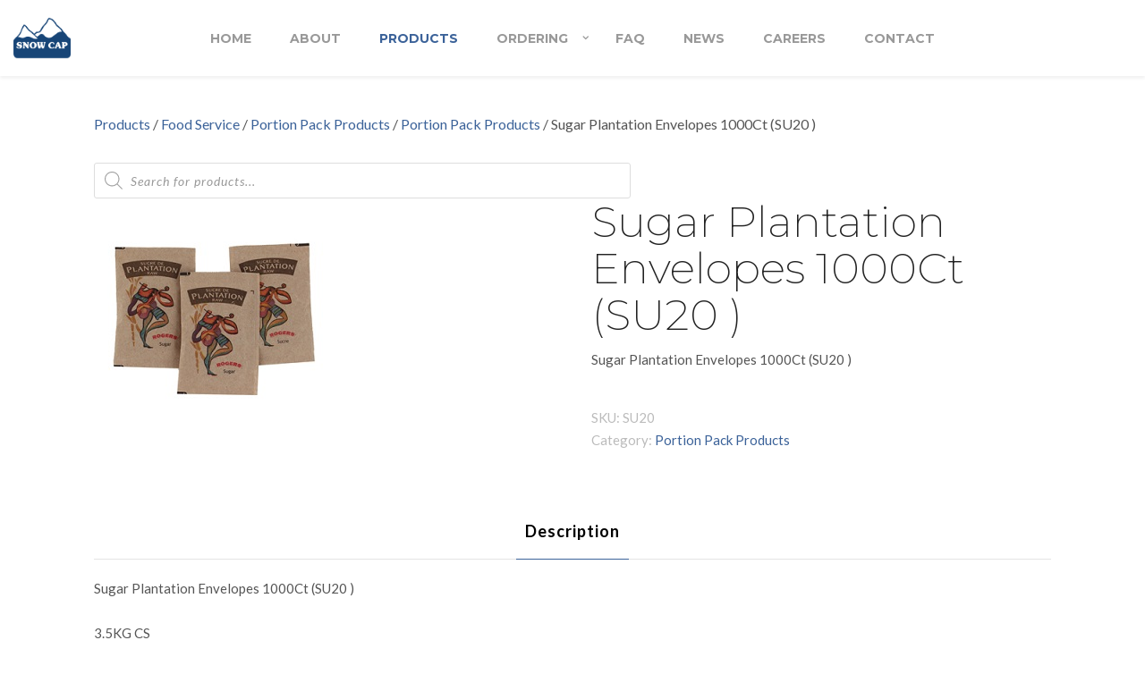

--- FILE ---
content_type: text/html; charset=UTF-8
request_url: https://snowcap.com/product/sugar-plantation-envelopes-1000ct-su20/
body_size: 19473
content:
<!DOCTYPE html>
<html lang="en-CA">
    <head>        
        <meta charset="UTF-8">
        <meta name="viewport" content="width=device-width, initial-scale=1.0, minimum-scale=1.0, maximum-scale=1.0, user-scalable=no" />        
                <title>Sugar Plantation Envelopes 1000Ct   (SU20 ) &#8211; Snow Cap</title>
<meta name='robots' content='max-image-preview:large' />
	<style>img:is([sizes="auto" i], [sizes^="auto," i]) { contain-intrinsic-size: 3000px 1500px }</style>
	<link rel='dns-prefetch' href='//fonts.googleapis.com' />
<link rel="alternate" type="application/rss+xml" title="Snow Cap &raquo; Feed" href="https://snowcap.com/feed/" />
<link rel="alternate" type="application/rss+xml" title="Snow Cap &raquo; Comments Feed" href="https://snowcap.com/comments/feed/" />
<script type="text/javascript">
/* <![CDATA[ */
window._wpemojiSettings = {"baseUrl":"https:\/\/s.w.org\/images\/core\/emoji\/15.0.3\/72x72\/","ext":".png","svgUrl":"https:\/\/s.w.org\/images\/core\/emoji\/15.0.3\/svg\/","svgExt":".svg","source":{"concatemoji":"https:\/\/snowcap.com\/wp-includes\/js\/wp-emoji-release.min.js?ver=6.7.4"}};
/*! This file is auto-generated */
!function(i,n){var o,s,e;function c(e){try{var t={supportTests:e,timestamp:(new Date).valueOf()};sessionStorage.setItem(o,JSON.stringify(t))}catch(e){}}function p(e,t,n){e.clearRect(0,0,e.canvas.width,e.canvas.height),e.fillText(t,0,0);var t=new Uint32Array(e.getImageData(0,0,e.canvas.width,e.canvas.height).data),r=(e.clearRect(0,0,e.canvas.width,e.canvas.height),e.fillText(n,0,0),new Uint32Array(e.getImageData(0,0,e.canvas.width,e.canvas.height).data));return t.every(function(e,t){return e===r[t]})}function u(e,t,n){switch(t){case"flag":return n(e,"\ud83c\udff3\ufe0f\u200d\u26a7\ufe0f","\ud83c\udff3\ufe0f\u200b\u26a7\ufe0f")?!1:!n(e,"\ud83c\uddfa\ud83c\uddf3","\ud83c\uddfa\u200b\ud83c\uddf3")&&!n(e,"\ud83c\udff4\udb40\udc67\udb40\udc62\udb40\udc65\udb40\udc6e\udb40\udc67\udb40\udc7f","\ud83c\udff4\u200b\udb40\udc67\u200b\udb40\udc62\u200b\udb40\udc65\u200b\udb40\udc6e\u200b\udb40\udc67\u200b\udb40\udc7f");case"emoji":return!n(e,"\ud83d\udc26\u200d\u2b1b","\ud83d\udc26\u200b\u2b1b")}return!1}function f(e,t,n){var r="undefined"!=typeof WorkerGlobalScope&&self instanceof WorkerGlobalScope?new OffscreenCanvas(300,150):i.createElement("canvas"),a=r.getContext("2d",{willReadFrequently:!0}),o=(a.textBaseline="top",a.font="600 32px Arial",{});return e.forEach(function(e){o[e]=t(a,e,n)}),o}function t(e){var t=i.createElement("script");t.src=e,t.defer=!0,i.head.appendChild(t)}"undefined"!=typeof Promise&&(o="wpEmojiSettingsSupports",s=["flag","emoji"],n.supports={everything:!0,everythingExceptFlag:!0},e=new Promise(function(e){i.addEventListener("DOMContentLoaded",e,{once:!0})}),new Promise(function(t){var n=function(){try{var e=JSON.parse(sessionStorage.getItem(o));if("object"==typeof e&&"number"==typeof e.timestamp&&(new Date).valueOf()<e.timestamp+604800&&"object"==typeof e.supportTests)return e.supportTests}catch(e){}return null}();if(!n){if("undefined"!=typeof Worker&&"undefined"!=typeof OffscreenCanvas&&"undefined"!=typeof URL&&URL.createObjectURL&&"undefined"!=typeof Blob)try{var e="postMessage("+f.toString()+"("+[JSON.stringify(s),u.toString(),p.toString()].join(",")+"));",r=new Blob([e],{type:"text/javascript"}),a=new Worker(URL.createObjectURL(r),{name:"wpTestEmojiSupports"});return void(a.onmessage=function(e){c(n=e.data),a.terminate(),t(n)})}catch(e){}c(n=f(s,u,p))}t(n)}).then(function(e){for(var t in e)n.supports[t]=e[t],n.supports.everything=n.supports.everything&&n.supports[t],"flag"!==t&&(n.supports.everythingExceptFlag=n.supports.everythingExceptFlag&&n.supports[t]);n.supports.everythingExceptFlag=n.supports.everythingExceptFlag&&!n.supports.flag,n.DOMReady=!1,n.readyCallback=function(){n.DOMReady=!0}}).then(function(){return e}).then(function(){var e;n.supports.everything||(n.readyCallback(),(e=n.source||{}).concatemoji?t(e.concatemoji):e.wpemoji&&e.twemoji&&(t(e.twemoji),t(e.wpemoji)))}))}((window,document),window._wpemojiSettings);
/* ]]> */
</script>
<style id='wp-emoji-styles-inline-css' type='text/css'>

	img.wp-smiley, img.emoji {
		display: inline !important;
		border: none !important;
		box-shadow: none !important;
		height: 1em !important;
		width: 1em !important;
		margin: 0 0.07em !important;
		vertical-align: -0.1em !important;
		background: none !important;
		padding: 0 !important;
	}
</style>
<link rel='stylesheet' id='wp-block-library-css' href='https://snowcap.com/wp-includes/css/dist/block-library/style.min.css?ver=6.7.4' type='text/css' media='all' />
<link rel='stylesheet' id='wc-blocks-vendors-style-css' href='https://snowcap.com/wp-content/plugins/woocommerce/packages/woocommerce-blocks/build/wc-blocks-vendors-style.css?ver=8.3.2' type='text/css' media='all' />
<link rel='stylesheet' id='wc-blocks-style-css' href='https://snowcap.com/wp-content/plugins/woocommerce/packages/woocommerce-blocks/build/wc-blocks-style.css?ver=8.3.2' type='text/css' media='all' />
<style id='classic-theme-styles-inline-css' type='text/css'>
/*! This file is auto-generated */
.wp-block-button__link{color:#fff;background-color:#32373c;border-radius:9999px;box-shadow:none;text-decoration:none;padding:calc(.667em + 2px) calc(1.333em + 2px);font-size:1.125em}.wp-block-file__button{background:#32373c;color:#fff;text-decoration:none}
</style>
<style id='global-styles-inline-css' type='text/css'>
:root{--wp--preset--aspect-ratio--square: 1;--wp--preset--aspect-ratio--4-3: 4/3;--wp--preset--aspect-ratio--3-4: 3/4;--wp--preset--aspect-ratio--3-2: 3/2;--wp--preset--aspect-ratio--2-3: 2/3;--wp--preset--aspect-ratio--16-9: 16/9;--wp--preset--aspect-ratio--9-16: 9/16;--wp--preset--color--black: #000000;--wp--preset--color--cyan-bluish-gray: #abb8c3;--wp--preset--color--white: #ffffff;--wp--preset--color--pale-pink: #f78da7;--wp--preset--color--vivid-red: #cf2e2e;--wp--preset--color--luminous-vivid-orange: #ff6900;--wp--preset--color--luminous-vivid-amber: #fcb900;--wp--preset--color--light-green-cyan: #7bdcb5;--wp--preset--color--vivid-green-cyan: #00d084;--wp--preset--color--pale-cyan-blue: #8ed1fc;--wp--preset--color--vivid-cyan-blue: #0693e3;--wp--preset--color--vivid-purple: #9b51e0;--wp--preset--gradient--vivid-cyan-blue-to-vivid-purple: linear-gradient(135deg,rgba(6,147,227,1) 0%,rgb(155,81,224) 100%);--wp--preset--gradient--light-green-cyan-to-vivid-green-cyan: linear-gradient(135deg,rgb(122,220,180) 0%,rgb(0,208,130) 100%);--wp--preset--gradient--luminous-vivid-amber-to-luminous-vivid-orange: linear-gradient(135deg,rgba(252,185,0,1) 0%,rgba(255,105,0,1) 100%);--wp--preset--gradient--luminous-vivid-orange-to-vivid-red: linear-gradient(135deg,rgba(255,105,0,1) 0%,rgb(207,46,46) 100%);--wp--preset--gradient--very-light-gray-to-cyan-bluish-gray: linear-gradient(135deg,rgb(238,238,238) 0%,rgb(169,184,195) 100%);--wp--preset--gradient--cool-to-warm-spectrum: linear-gradient(135deg,rgb(74,234,220) 0%,rgb(151,120,209) 20%,rgb(207,42,186) 40%,rgb(238,44,130) 60%,rgb(251,105,98) 80%,rgb(254,248,76) 100%);--wp--preset--gradient--blush-light-purple: linear-gradient(135deg,rgb(255,206,236) 0%,rgb(152,150,240) 100%);--wp--preset--gradient--blush-bordeaux: linear-gradient(135deg,rgb(254,205,165) 0%,rgb(254,45,45) 50%,rgb(107,0,62) 100%);--wp--preset--gradient--luminous-dusk: linear-gradient(135deg,rgb(255,203,112) 0%,rgb(199,81,192) 50%,rgb(65,88,208) 100%);--wp--preset--gradient--pale-ocean: linear-gradient(135deg,rgb(255,245,203) 0%,rgb(182,227,212) 50%,rgb(51,167,181) 100%);--wp--preset--gradient--electric-grass: linear-gradient(135deg,rgb(202,248,128) 0%,rgb(113,206,126) 100%);--wp--preset--gradient--midnight: linear-gradient(135deg,rgb(2,3,129) 0%,rgb(40,116,252) 100%);--wp--preset--font-size--small: 13px;--wp--preset--font-size--medium: 20px;--wp--preset--font-size--large: 36px;--wp--preset--font-size--x-large: 42px;--wp--preset--spacing--20: 0.44rem;--wp--preset--spacing--30: 0.67rem;--wp--preset--spacing--40: 1rem;--wp--preset--spacing--50: 1.5rem;--wp--preset--spacing--60: 2.25rem;--wp--preset--spacing--70: 3.38rem;--wp--preset--spacing--80: 5.06rem;--wp--preset--shadow--natural: 6px 6px 9px rgba(0, 0, 0, 0.2);--wp--preset--shadow--deep: 12px 12px 50px rgba(0, 0, 0, 0.4);--wp--preset--shadow--sharp: 6px 6px 0px rgba(0, 0, 0, 0.2);--wp--preset--shadow--outlined: 6px 6px 0px -3px rgba(255, 255, 255, 1), 6px 6px rgba(0, 0, 0, 1);--wp--preset--shadow--crisp: 6px 6px 0px rgba(0, 0, 0, 1);}:where(.is-layout-flex){gap: 0.5em;}:where(.is-layout-grid){gap: 0.5em;}body .is-layout-flex{display: flex;}.is-layout-flex{flex-wrap: wrap;align-items: center;}.is-layout-flex > :is(*, div){margin: 0;}body .is-layout-grid{display: grid;}.is-layout-grid > :is(*, div){margin: 0;}:where(.wp-block-columns.is-layout-flex){gap: 2em;}:where(.wp-block-columns.is-layout-grid){gap: 2em;}:where(.wp-block-post-template.is-layout-flex){gap: 1.25em;}:where(.wp-block-post-template.is-layout-grid){gap: 1.25em;}.has-black-color{color: var(--wp--preset--color--black) !important;}.has-cyan-bluish-gray-color{color: var(--wp--preset--color--cyan-bluish-gray) !important;}.has-white-color{color: var(--wp--preset--color--white) !important;}.has-pale-pink-color{color: var(--wp--preset--color--pale-pink) !important;}.has-vivid-red-color{color: var(--wp--preset--color--vivid-red) !important;}.has-luminous-vivid-orange-color{color: var(--wp--preset--color--luminous-vivid-orange) !important;}.has-luminous-vivid-amber-color{color: var(--wp--preset--color--luminous-vivid-amber) !important;}.has-light-green-cyan-color{color: var(--wp--preset--color--light-green-cyan) !important;}.has-vivid-green-cyan-color{color: var(--wp--preset--color--vivid-green-cyan) !important;}.has-pale-cyan-blue-color{color: var(--wp--preset--color--pale-cyan-blue) !important;}.has-vivid-cyan-blue-color{color: var(--wp--preset--color--vivid-cyan-blue) !important;}.has-vivid-purple-color{color: var(--wp--preset--color--vivid-purple) !important;}.has-black-background-color{background-color: var(--wp--preset--color--black) !important;}.has-cyan-bluish-gray-background-color{background-color: var(--wp--preset--color--cyan-bluish-gray) !important;}.has-white-background-color{background-color: var(--wp--preset--color--white) !important;}.has-pale-pink-background-color{background-color: var(--wp--preset--color--pale-pink) !important;}.has-vivid-red-background-color{background-color: var(--wp--preset--color--vivid-red) !important;}.has-luminous-vivid-orange-background-color{background-color: var(--wp--preset--color--luminous-vivid-orange) !important;}.has-luminous-vivid-amber-background-color{background-color: var(--wp--preset--color--luminous-vivid-amber) !important;}.has-light-green-cyan-background-color{background-color: var(--wp--preset--color--light-green-cyan) !important;}.has-vivid-green-cyan-background-color{background-color: var(--wp--preset--color--vivid-green-cyan) !important;}.has-pale-cyan-blue-background-color{background-color: var(--wp--preset--color--pale-cyan-blue) !important;}.has-vivid-cyan-blue-background-color{background-color: var(--wp--preset--color--vivid-cyan-blue) !important;}.has-vivid-purple-background-color{background-color: var(--wp--preset--color--vivid-purple) !important;}.has-black-border-color{border-color: var(--wp--preset--color--black) !important;}.has-cyan-bluish-gray-border-color{border-color: var(--wp--preset--color--cyan-bluish-gray) !important;}.has-white-border-color{border-color: var(--wp--preset--color--white) !important;}.has-pale-pink-border-color{border-color: var(--wp--preset--color--pale-pink) !important;}.has-vivid-red-border-color{border-color: var(--wp--preset--color--vivid-red) !important;}.has-luminous-vivid-orange-border-color{border-color: var(--wp--preset--color--luminous-vivid-orange) !important;}.has-luminous-vivid-amber-border-color{border-color: var(--wp--preset--color--luminous-vivid-amber) !important;}.has-light-green-cyan-border-color{border-color: var(--wp--preset--color--light-green-cyan) !important;}.has-vivid-green-cyan-border-color{border-color: var(--wp--preset--color--vivid-green-cyan) !important;}.has-pale-cyan-blue-border-color{border-color: var(--wp--preset--color--pale-cyan-blue) !important;}.has-vivid-cyan-blue-border-color{border-color: var(--wp--preset--color--vivid-cyan-blue) !important;}.has-vivid-purple-border-color{border-color: var(--wp--preset--color--vivid-purple) !important;}.has-vivid-cyan-blue-to-vivid-purple-gradient-background{background: var(--wp--preset--gradient--vivid-cyan-blue-to-vivid-purple) !important;}.has-light-green-cyan-to-vivid-green-cyan-gradient-background{background: var(--wp--preset--gradient--light-green-cyan-to-vivid-green-cyan) !important;}.has-luminous-vivid-amber-to-luminous-vivid-orange-gradient-background{background: var(--wp--preset--gradient--luminous-vivid-amber-to-luminous-vivid-orange) !important;}.has-luminous-vivid-orange-to-vivid-red-gradient-background{background: var(--wp--preset--gradient--luminous-vivid-orange-to-vivid-red) !important;}.has-very-light-gray-to-cyan-bluish-gray-gradient-background{background: var(--wp--preset--gradient--very-light-gray-to-cyan-bluish-gray) !important;}.has-cool-to-warm-spectrum-gradient-background{background: var(--wp--preset--gradient--cool-to-warm-spectrum) !important;}.has-blush-light-purple-gradient-background{background: var(--wp--preset--gradient--blush-light-purple) !important;}.has-blush-bordeaux-gradient-background{background: var(--wp--preset--gradient--blush-bordeaux) !important;}.has-luminous-dusk-gradient-background{background: var(--wp--preset--gradient--luminous-dusk) !important;}.has-pale-ocean-gradient-background{background: var(--wp--preset--gradient--pale-ocean) !important;}.has-electric-grass-gradient-background{background: var(--wp--preset--gradient--electric-grass) !important;}.has-midnight-gradient-background{background: var(--wp--preset--gradient--midnight) !important;}.has-small-font-size{font-size: var(--wp--preset--font-size--small) !important;}.has-medium-font-size{font-size: var(--wp--preset--font-size--medium) !important;}.has-large-font-size{font-size: var(--wp--preset--font-size--large) !important;}.has-x-large-font-size{font-size: var(--wp--preset--font-size--x-large) !important;}
:where(.wp-block-post-template.is-layout-flex){gap: 1.25em;}:where(.wp-block-post-template.is-layout-grid){gap: 1.25em;}
:where(.wp-block-columns.is-layout-flex){gap: 2em;}:where(.wp-block-columns.is-layout-grid){gap: 2em;}
:root :where(.wp-block-pullquote){font-size: 1.5em;line-height: 1.6;}
</style>
<link rel='stylesheet' id='bya-frontend-css-css' href='https://snowcap.com/wp-content/plugins/buy-again-for-woocommerce/assets/css/frontend.css?ver=2.6' type='text/css' media='all' />
<link rel='stylesheet' id='rs-plugin-settings-css' href='https://snowcap.com/wp-content/plugins/revslider/public/assets/css/rs6.css?ver=6.3.3' type='text/css' media='all' />
<style id='rs-plugin-settings-inline-css' type='text/css'>
#rs-demo-id {}
</style>
<style id='woocommerce-inline-inline-css' type='text/css'>
.woocommerce form .form-row .required { visibility: visible; }
</style>
<link rel='stylesheet' id='wyde-animations-css' href='https://snowcap.com/wp-content/plugins/wyde-core/shortcodes/css/animation.css?ver=3.8.7' type='text/css' media='all' />
<link rel='stylesheet' id='wyde-font-awesome-css' href='https://snowcap.com/wp-content/plugins/wyde-core/assets/css/font-awesome.min.css?ver=4.6.3' type='text/css' media='all' />
<link rel='stylesheet' id='dgwt-wcas-style-css' href='https://snowcap.com/wp-content/plugins/ajax-search-for-woocommerce-premium/assets/css/style.min.css?ver=1.26.1' type='text/css' media='all' />
<link rel='stylesheet' id='overlap-css' href='https://snowcap.com/wp-content/themes/snowcap/style.css?ver=99.1.5.1' type='text/css' media='all' />
<link rel='stylesheet' id='overlap-icons-css' href='https://snowcap.com/wp-content/themes/snowcap/css/icons.css?ver=99.1.5.1' type='text/css' media='all' />
<link rel='stylesheet' id='overlap-main-css' href='https://snowcap.com/wp-content/themes/snowcap/css/main.css?ver=99.1.5.1' type='text/css' media='all' />
<link rel='stylesheet' id='lightcase-css' href='https://snowcap.com/wp-content/themes/snowcap/css/lightcase.css?ver=99.1.5.1' type='text/css' media='all' />
<link rel='stylesheet' id='overlap-shortcodes-css' href='https://snowcap.com/wp-content/themes/snowcap/css/shortcodes.css?ver=1.4.4' type='text/css' media='all' />
<link rel='stylesheet' id='yith_ywraq_frontend-css' href='https://snowcap.com/wp-content/plugins/yith-woocommerce-request-a-quote-premium/assets/css/ywraq-frontend.css?ver=4.19.0' type='text/css' media='all' />
<style id='yith_ywraq_frontend-inline-css' type='text/css'>
:root {
		--ywraq_layout_button_bg_color: #174577;
		--ywraq_layout_button_bg_color_hover: #0f2951;
		--ywraq_layout_button_border_color: #174577;
		--ywraq_layout_button_border_color_hover: #0f2951;
		--ywraq_layout_button_color: #fff;
		--ywraq_layout_button_color_hover: #fff;
		
		--ywraq_checkout_button_bg_color: #0066b4;
		--ywraq_checkout_button_bg_color_hover: #044a80;
		--ywraq_checkout_button_border_color: #0066b4;
		--ywraq_checkout_button_border_color_hover: #044a80;
		--ywraq_checkout_button_color: #ffffff;
		--ywraq_checkout_button_color_hover: #ffffff;
		
		--ywraq_accept_button_bg_color: #0066b4;
		--ywraq_accept_button_bg_color_hover: #044a80;
		--ywraq_accept_button_border_color: #0066b4;
		--ywraq_accept_button_border_color_hover: #044a80;
		--ywraq_accept_button_color: #ffffff;
		--ywraq_accept_button_color_hover: #ffffff;
		
		--ywraq_reject_button_bg_color: transparent;
		--ywraq_reject_button_bg_color_hover: #CC2B2B;
		--ywraq_reject_button_border_color: #CC2B2B;
		--ywraq_reject_button_border_color_hover: #CC2B2B;
		--ywraq_reject_button_color: #CC2B2B;
		--ywraq_reject_button_color_hover: #ffffff;
		}		
.woocommerce.single-product button.single_add_to_cart_button.button {margin-right: 5px;}
	.woocommerce.single-product .product .yith-ywraq-add-to-quote {display: inline-block; vertical-align: middle;margin-top: 5px;}
	
.cart button.single_add_to_cart_button, .cart a.single_add_to_cart_button{
	                 display:none!important;
	                }
</style>
<link rel='stylesheet' id='redux-google-fonts-overlap_options-css' href='https://fonts.googleapis.com/css?family=Lato%3A100%2C300%2C400%2C700%2C900%2C100italic%2C300italic%2C400italic%2C700italic%2C900italic%7CMontserrat%3A100%2C200%2C300%2C400%2C500%2C600%2C700%2C800%2C900%2C100italic%2C200italic%2C300italic%2C400italic%2C500italic%2C600italic%2C700italic%2C800italic%2C900italic%7CPlayfair+Display%3A400&#038;ver=1710460783' type='text/css' media='all' />
<script type="text/javascript" src="https://snowcap.com/wp-includes/js/jquery/jquery.min.js?ver=3.7.1" id="jquery-core-js"></script>
<script type="text/javascript" src="https://snowcap.com/wp-includes/js/jquery/jquery-migrate.min.js?ver=3.4.1" id="jquery-migrate-js"></script>
<script type="text/javascript" src="https://snowcap.com/wp-content/plugins/woocommerce/assets/js/jquery-blockui/jquery.blockUI.min.js?ver=2.7.0-wc.6.9.3" id="jquery-blockui-js"></script>
<script type="text/javascript" id="wc-add-to-cart-js-extra">
/* <![CDATA[ */
var wc_add_to_cart_params = {"ajax_url":"\/wp-admin\/admin-ajax.php","wc_ajax_url":"\/?wc-ajax=%%endpoint%%","i18n_view_cart":"View cart","cart_url":"https:\/\/snowcap.com\/cart\/","is_cart":"","cart_redirect_after_add":"no"};
/* ]]> */
</script>
<script type="text/javascript" src="https://snowcap.com/wp-content/plugins/woocommerce/assets/js/frontend/add-to-cart.min.js?ver=6.9.3" id="wc-add-to-cart-js"></script>
<script type="text/javascript" src="https://snowcap.com/wp-includes/js/jquery/ui/core.min.js?ver=1.13.3" id="jquery-ui-core-js"></script>
<script type="text/javascript" src="https://snowcap.com/wp-includes/js/jquery/ui/mouse.min.js?ver=1.13.3" id="jquery-ui-mouse-js"></script>
<script type="text/javascript" src="https://snowcap.com/wp-includes/js/jquery/ui/resizable.min.js?ver=1.13.3" id="jquery-ui-resizable-js"></script>
<script type="text/javascript" src="https://snowcap.com/wp-includes/js/jquery/ui/draggable.min.js?ver=1.13.3" id="jquery-ui-draggable-js"></script>
<script type="text/javascript" src="https://snowcap.com/wp-includes/js/jquery/ui/controlgroup.min.js?ver=1.13.3" id="jquery-ui-controlgroup-js"></script>
<script type="text/javascript" src="https://snowcap.com/wp-includes/js/jquery/ui/checkboxradio.min.js?ver=1.13.3" id="jquery-ui-checkboxradio-js"></script>
<script type="text/javascript" src="https://snowcap.com/wp-includes/js/jquery/ui/button.min.js?ver=1.13.3" id="jquery-ui-button-js"></script>
<script type="text/javascript" src="https://snowcap.com/wp-includes/js/jquery/ui/dialog.min.js?ver=1.13.3" id="jquery-ui-dialog-js"></script>
<script type="text/javascript" id="bya-frontend-js-extra">
/* <![CDATA[ */
var bya_frontend_params = {"add_to_cart_nonce":"34cb70ac82","redirect_add_to_cart":"no","ajax_add_to_cart":"yes","buy_again_nonce":"3fdb03a4b8","pagination_nonce":"703549ce6e","search_nonce":"8a54090d81","ajaxurl":"https:\/\/snowcap.com\/wp-admin\/admin-ajax.php","current_page_url":"https:\/\/snowcap.com\/product\/sugar-plantation-envelopes-1000ct-su20\/","bya_get_my_account_end_point_url":"name","cart_url":"https:\/\/snowcap.com\/cart\/","view_cart_label":"view cart","user_id":"0","orderby":"","order":""};
/* ]]> */
</script>
<script type="text/javascript" src="https://snowcap.com/wp-content/plugins/buy-again-for-woocommerce/assets/js/frontend.js?ver=2.6" id="bya-frontend-js"></script>
<script type="text/javascript" src="https://snowcap.com/wp-content/plugins/revslider/public/assets/js/rbtools.min.js?ver=6.3.3" id="tp-tools-js"></script>
<script type="text/javascript" src="https://snowcap.com/wp-content/plugins/revslider/public/assets/js/rs6.min.js?ver=6.3.3" id="revmin-js"></script>
<script type="text/javascript" src="https://snowcap.com/wp-content/plugins/js_composer/assets/js/vendors/woocommerce-add-to-cart.js?ver=6.4.1" id="vc_woocommerce-add-to-cart-js-js"></script>
<script type="text/javascript" src="https://snowcap.com/wp-content/plugins/wyde-core/assets/js/modernizr.js" id="modernizr-js"></script>
<link rel="https://api.w.org/" href="https://snowcap.com/wp-json/" /><link rel="alternate" title="JSON" type="application/json" href="https://snowcap.com/wp-json/wp/v2/product/73234" /><link rel="EditURI" type="application/rsd+xml" title="RSD" href="https://snowcap.com/xmlrpc.php?rsd" />
<meta name="generator" content="WordPress 6.7.4" />
<meta name="generator" content="WooCommerce 6.9.3" />
<link rel="canonical" href="https://snowcap.com/product/sugar-plantation-envelopes-1000ct-su20/" />
<link rel='shortlink' href='https://snowcap.com/?p=73234' />
<link rel="alternate" title="oEmbed (JSON)" type="application/json+oembed" href="https://snowcap.com/wp-json/oembed/1.0/embed?url=https%3A%2F%2Fsnowcap.com%2Fproduct%2Fsugar-plantation-envelopes-1000ct-su20%2F" />
<link rel="alternate" title="oEmbed (XML)" type="text/xml+oembed" href="https://snowcap.com/wp-json/oembed/1.0/embed?url=https%3A%2F%2Fsnowcap.com%2Fproduct%2Fsugar-plantation-envelopes-1000ct-su20%2F&#038;format=xml" />
		<style>
			.dgwt-wcas-ico-magnifier,.dgwt-wcas-ico-magnifier-handler{max-width:20px}.dgwt-wcas-search-wrapp{max-width:600px}		</style>
			<noscript><style>.woocommerce-product-gallery{ opacity: 1 !important; }</style></noscript>
	<style type="text/css">.recentcomments a{display:inline !important;padding:0 !important;margin:0 !important;}</style><meta name="generator" content="Visual Composer 6.4.1"/>
<meta name="generator" content="Powered by Slider Revolution 6.3.3 - responsive, Mobile-Friendly Slider Plugin for WordPress with comfortable drag and drop interface." />
<link rel="icon" href="https://snowcap.com/wp-content/uploads/2019/06/cropped-fav-32x32.png" sizes="32x32" />
<link rel="icon" href="https://snowcap.com/wp-content/uploads/2019/06/cropped-fav-192x192.png" sizes="192x192" />
<link rel="apple-touch-icon" href="https://snowcap.com/wp-content/uploads/2019/06/cropped-fav-180x180.png" />
<meta name="msapplication-TileImage" content="https://snowcap.com/wp-content/uploads/2019/06/cropped-fav-270x270.png" />
<script type="text/javascript">function setREVStartSize(e){
			//window.requestAnimationFrame(function() {				 
				window.RSIW = window.RSIW===undefined ? window.innerWidth : window.RSIW;	
				window.RSIH = window.RSIH===undefined ? window.innerHeight : window.RSIH;	
				try {								
					var pw = document.getElementById(e.c).parentNode.offsetWidth,
						newh;
					pw = pw===0 || isNaN(pw) ? window.RSIW : pw;
					e.tabw = e.tabw===undefined ? 0 : parseInt(e.tabw);
					e.thumbw = e.thumbw===undefined ? 0 : parseInt(e.thumbw);
					e.tabh = e.tabh===undefined ? 0 : parseInt(e.tabh);
					e.thumbh = e.thumbh===undefined ? 0 : parseInt(e.thumbh);
					e.tabhide = e.tabhide===undefined ? 0 : parseInt(e.tabhide);
					e.thumbhide = e.thumbhide===undefined ? 0 : parseInt(e.thumbhide);
					e.mh = e.mh===undefined || e.mh=="" || e.mh==="auto" ? 0 : parseInt(e.mh,0);		
					if(e.layout==="fullscreen" || e.l==="fullscreen") 						
						newh = Math.max(e.mh,window.RSIH);					
					else{					
						e.gw = Array.isArray(e.gw) ? e.gw : [e.gw];
						for (var i in e.rl) if (e.gw[i]===undefined || e.gw[i]===0) e.gw[i] = e.gw[i-1];					
						e.gh = e.el===undefined || e.el==="" || (Array.isArray(e.el) && e.el.length==0)? e.gh : e.el;
						e.gh = Array.isArray(e.gh) ? e.gh : [e.gh];
						for (var i in e.rl) if (e.gh[i]===undefined || e.gh[i]===0) e.gh[i] = e.gh[i-1];
											
						var nl = new Array(e.rl.length),
							ix = 0,						
							sl;					
						e.tabw = e.tabhide>=pw ? 0 : e.tabw;
						e.thumbw = e.thumbhide>=pw ? 0 : e.thumbw;
						e.tabh = e.tabhide>=pw ? 0 : e.tabh;
						e.thumbh = e.thumbhide>=pw ? 0 : e.thumbh;					
						for (var i in e.rl) nl[i] = e.rl[i]<window.RSIW ? 0 : e.rl[i];
						sl = nl[0];									
						for (var i in nl) if (sl>nl[i] && nl[i]>0) { sl = nl[i]; ix=i;}															
						var m = pw>(e.gw[ix]+e.tabw+e.thumbw) ? 1 : (pw-(e.tabw+e.thumbw)) / (e.gw[ix]);					
						newh =  (e.gh[ix] * m) + (e.tabh + e.thumbh);
					}				
					if(window.rs_init_css===undefined) window.rs_init_css = document.head.appendChild(document.createElement("style"));					
					document.getElementById(e.c).height = newh+"px";
					window.rs_init_css.innerHTML += "#"+e.c+"_wrapper { height: "+newh+"px }";				
				} catch(e){
					console.log("Failure at Presize of Slider:" + e)
				}					   
			//});
		  };</script>
		<style type="text/css" id="wp-custom-css">
			h1.title {font-weight: 300;} 
h1.title {font-family: montserrat;}

.yith-request-a-quote-page .create-account {padding-bottom:30px;}

/** remove price from cart **/
.woocommerce-cart .product-price, .woocommerce-cart .product-subtotal {display:none;}


.woocommerce-cart .cart_totals h2, .woocommerce-cart  .cart_totals .shop_table {display:none;}

/** remove coupon and update cart button from cart **/
.woocommerce-cart .cart-collaterals .cart-coupon  {display:none;}

.woocommerce-cart .cart-collaterals .cart-coupon .buttons {width:100% !important;}

/** remove price from checkout **/
.woocommerce-checkout .product-total, .woocommerce-checkout .cart-subtotal, .woocommerce-checkout .order-total {display:none;}

/** remove totals from checkout thankyou and account pages **/
.woocommerce-order-details tfoot {display:none;}

.woocommerce-Price-amount {display:none;}


/** Show CART on shop sidebar only if logged in **/
#right-sidebar .widget_shopping_cart {display:none;}

.logged-in #right-sidebar .widget_shopping_cart {display:block;}

.topcarticon {display:none !important;}

.logged-in .topcarticon {display:inline-block !important;}

/** hide mentions of shippnig costs **/

.woocommerce-shipping-totals {display:none !important;}

/** hide location on checkout page **/
.woocommerce-checkout #accountlocation_field {display:none !important;}

/** Show add to cart on shop pages **/
.logged-in .image-wrapper .ajax_add_to_cart {display: inline-block !important;}

@media screen and (max-width: 768px) {
.bya_product_table_container .bya_buy_again_product_table tr td::before {
    content: " " !important;
	}}

/** Style page top announcements **/
.sticky-long-description > h2 {display:none;}
.sticky-long-descriptions {background-color: #184577; padding : 20px 0 1px;}
.sticky-long-description  .content {background-color:#184577; color:#fff; text-align:center; }
.sticky-long-description  .content a {color:#fff; text-decoration:underline;}		</style>
		<style type="text/css" title="dynamic-css" class="options-output">#side-nav{background-color:#211F1E;background-size:cover;background-position:center bottom;}#side-nav{background-color:#ffffff;background-size:cover;background-position:center bottom;}#footer-bottom{background-color:#000;background-size:cover;background-position:center bottom;}.archive.category .main-content, .archive.author .main-content, .archive.date .main-content{background-size:cover;background-position:center center;}.archive.tax-portfolio_category .main-content, .archive.tax-portfolio_skill .main-content, .archive.tax-portfolio_tag .main-content{background-color:#f5f5f5;background-size:cover;background-position:center center;}body{font-family:Lato,Arial, Helvetica, sans-serif;font-weight:normal;font-size:15px;}#top-nav .top-menu > li > a, #full-nav, #side-nav, .live-search-form input{font-family:Montserrat,Arial, Helvetica, sans-serif;letter-spacing:0px;font-weight:700;font-size:14px;}.w-button, .w-link-button, .w-ghost-button, a.button, button, input[type="submit"], input[type="button"], input[type="reset"]{font-family:Montserrat,Arial, Helvetica, sans-serif;letter-spacing:0.5px;font-weight:normal;}h1{font-family:Montserrat,Arial, Helvetica, sans-serif;font-weight:200;font-size:48px;}h2{font-family:Montserrat,Arial, Helvetica, sans-serif;font-weight:300;font-size:45px;}h3{font-family:Montserrat,Arial, Helvetica, sans-serif;font-weight:300;font-size:22px;}h4{font-family:Montserrat,Arial, Helvetica, sans-serif;font-weight:700;font-style:normal;}h5,.post-date strong{font-family:Montserrat,Arial, Helvetica, sans-serif;font-weight:400;font-style:normal;}h6,blockquote{font-family:"Playfair Display",Arial, Helvetica, sans-serif;font-weight:400;font-style:normal;}</style><style type="text/css" data-name="overlap-color-scheme">a,
#header #top-nav li:hover > a,
#header #top-nav li.current-menu-ancestor > a,
#header #top-nav li.current-menu-parent > a,
#header #top-nav li.current-menu-item > a,
#header #top-nav li.current_page_parent > a,
#header #top-nav li.current_page_ancestor > a,
#header #top-nav li.current_page_item > a,
.vertical-menu li:hover > a,
.vertical-menu .current-menu-ancestor > a,
.vertical-menu .current-menu-item > a,
.vertical-menu .current-menu-ancestor > .sub-menu-button,
.vertical-menu .current-menu-item > .sub-menu-button,
.vertical-menu li.menu-item-has-children > .sub-menu-button:hover,
.w-dark #full-nav .vertical-menu li:hover > a,
.w-dark #full-nav .vertical-menu .current-menu-ancestor > a,
.w-dark #full-nav .vertical-menu .current-menu-item > a,
#fullscreen-nav.w-dark .social-icons > li:hover a,
#side-menu li:hover > a,
.w-light .sliding-remove-button:hover,
.w-text-light .dropcap,
.highlight,
blockquote:before,
button:hover,
input[type="submit"]:hover, 
input[type="button"]:hover,
.w-blog-posts .post-title a:hover,
.post-nav .nav-home a:hover,
.post-nav h4 a:hover,
.prev-post > a:hover,
.next-post > a:hover,
.post-tags a:hover,
.widget a:hover,
.related-posts li:hover h4 a,
.w-pricing-box .box-header h4,
.w-testimonial .w-content:before,
.w-link-button:not(.none):not(.outline):hover, 
.w-link-button:not(.none):active,
.w-link-button.none,
.w-link-button.none:hover,
.w-link-button.none:active,
.w-link-button.outline,
.w-testimonials-slider .owl-nav > button,
.w-testimonials-slider .owl-nav > button:hover,
.w-team-slider .cover-image,
.w-team-slider .member-name h4,
.w-team-slider .w-grid-layout .member-name h3 > span,
.w-heading.heading-6 .heading-title,
.w-heading:not(.heading-6):not(.heading-7) .subheading,
.w-photoset .w-item figcaption h3:hover a,
.w-link-button.outline.w-with-icon:hover,
.post .post-date a strong,
.post-meta a,
.pagination > span > a:hover,
.w-blog-posts .no-cover.format-audio .post-media-icon,
.w-blog-posts .no-cover.format-video .post-media-icon,
.meta-date a strong,
.format-quote .post-detail .post-title:before,
.title-wrapper .subtitle,
.title-wrapper .title strong,
.member-content .member-meta,
.w-counter-box,
.post-share a:hover,
.w-blog-posts .post.format-quote .post-title a:before,
.post .meta-date a strong,
.w-text-block ul > li:before,
.widget_shopping_cart .total .amount,
.woocommerce-message:before, 
.woocommerce-info:before, 
.star-rating:before,
.star-rating span:before,
.stars a:hover,
.products li .price,
.woocommerce button.button:hover, 
.woocommerce .buttons .button:hover, 
.wc-proceed-to-checkout .button:hover, 
.my_account_orders a.button:hover, 
.add_to_cart_inline .button:hover,
.order-total .amount,
.summary .single_variation .price ins .amount,
.menu-my-account a:hover
{
    color:#3b6299;
}

.w-link-button,
.title-wrapper:not(.w-size-s) .title:after,
.w-icon-tabs .w-tabs-nav li.active a,
.w-icon-tabs .w-tabs-nav li.active,
.sliding-remove-button:hover,
.w-blog-posts .readmore-link a,
code,
.w-icon-tabs.w-tabs .w-tabs-nav li.active,
.loader-border,
.loader-timer > div,
.w-blog-posts.w-large .w-item > .post.sticky,
.w-blog-posts.w-grid .w-item > .post.sticky,
.widget .tagcloud a:hover,
.variation,

.shop_table .quantity input:focus,
.shop_table .quantity input:hover  
{
    border-color:#3b6299;
}

.dropdown-nav ul ul,
.w-tabs .w-tabs-nav li.active
{
    border-top-color:#3b6299;
}

.w-testimonials-slider .w-border,
.w-testimonial .w-header:after,
.w-testimonial .w-customer p:after,
.w-link-button:not(.none) .w-border,
.w-link-button.outline:hover .w-border, 
.w-link-button.outline:active .w-border,
.w-pricing-box .box-button:hover a,
.w-portfolio-grid.w-overlap .w-showmore a,
.w-blog-posts .readmore-link a:hover,
.w-heading.heading-7 .heading-title:before,
.w-heading.heading-7 .heading-title:after,
.w-tabs .w-tabs-nav li.active:before,
.w-icon-tabs .w-tabs-nav li.active a:after,
#header .mobile-nav-icon > .menu-icon,
#header .mobile-nav-icon > .menu-icon:before,
#header .mobile-nav-icon > .menu-icon:after,
.full-nav-icon:hover > .menu-icon,
.full-nav-icon:hover > .menu-icon:before,
.full-nav-icon:hover > .menu-icon:after,
.post-nav span a,
#fullscreen-nav.w-light:before,
#live-search.w-light:before,
#toplink-button .border:before,
.w-twitter .profile-image img,
#wp-calendar tbody td#today:hover,
#cancel-comment-reply-link:hover,
.loader-inner,
.loader-timer > div:before,
.loader-timer > div:after,
.onsale,
.cart-items,
.widget_price_filter .ui-slider .ui-slider-range,
.widget_price_filter .ui-slider .ui-slider-handle,
.products li figure .button,
.w-portfolio-grid.w-layout-overlap .w-showmore a,
.w-effect-overlap figure,
.pagination>span.w-previous:after, 
.pagination>span.w-next:before
{
    background:#3b6299;
}

.w-tour .w-tabs-nav li.active a,
.w-accordion .active .acd-header,
.w-accordion .active:hover .acd-header,
.w-toggle.active > h4,
.w-ghost-button,
.w-ghost-button:hover,
.w-tabs .w-tabs-nav li.active a 
{
    color:#3b6299;
    border-color:#3b6299;
}

.w-button,
button,
input[type="submit"],
input[type="button"],
:not(:required) input[type="checkbox"]:checked, 
:not(:required) input[type="radio"]:checked,
.comments-nav a:hover,
.loader-square-spin > div,
.ball-pulse > div,
.woocommerce button.button, 
.woocommerce .buttons .button, 
.wc-proceed-to-checkout .button, 
.my_account_orders a.button, 
.add_to_cart_inline .button
{
    border-color:#3b6299;
    background:#3b6299;
}

.single-product .woocommerce-tabs ul.tabs li.active {
    box-shadow: 0 1px 0 #3b6299;
}

.loader-circle{
    box-shadow: inset 0 0 0 3px #3b6299;
}

.loader-line-mask .loader-line
{
    box-shadow: inset 0 0 0 4px #3b6299;
}</style>    </head>
    <body class="product-template-default single single-product postid-73234 theme-snowcap woocommerce woocommerce-page woocommerce-no-js center-nav no-title">
                <aside id="side-nav" class="w-text-dark">
        <div class="bg-overlay" style="background-color: #ffffff;"></div>
        <div class="side-nav-wrapper">          
        <nav id="vertical-nav">
            <ul class="vertical-menu">
            <li id="menu-item-6712" class="menu-item menu-item-type-post_type menu-item-object-page menu-item-home menu-item-6712"><a href="https://snowcap.com/">Home</a><button class="sub-menu-button" aria-label="Open Submenu"><i class="ol-arrow-right"></i></button></li>
<li id="menu-item-6736" class="menu-item menu-item-type-post_type menu-item-object-page menu-item-6736"><a href="https://snowcap.com/about/">About</a><button class="sub-menu-button" aria-label="Open Submenu"><i class="ol-arrow-right"></i></button></li>
<li id="menu-item-7142" class="menu-item menu-item-type-post_type menu-item-object-page current_page_parent menu-item-7142"><a href="https://snowcap.com/products/">Products</a><button class="sub-menu-button" aria-label="Open Submenu"><i class="ol-arrow-right"></i></button></li>
<li id="menu-item-6745" class="menu-item menu-item-type-post_type menu-item-object-page menu-item-has-children menu-item-6745"><a href="https://snowcap.com/ordering/">Ordering</a><button class="sub-menu-button" aria-label="Open Submenu"><i class="ol-arrow-right"></i></button>
<ul class="sub-menu">
	<li id="menu-item-79758" class="hili menu-item menu-item-type-custom menu-item-object-custom menu-item-79758"><a href="https://snowcap.com/my-account">Login</a><button class="sub-menu-button" aria-label="Open Submenu"><i class="ol-arrow-right"></i></button></li>
	<li id="menu-item-79882" class="sili menu-item menu-item-type-custom menu-item-object-custom menu-item-79882"><a href="https://snowcap.com/my-account">My Account Dashboard</a><button class="sub-menu-button" aria-label="Open Submenu"><i class="ol-arrow-right"></i></button></li>
</ul>
</li>
<li id="menu-item-6844" class="menu-item menu-item-type-post_type menu-item-object-page menu-item-6844"><a href="https://snowcap.com/faq/">FAQ</a><button class="sub-menu-button" aria-label="Open Submenu"><i class="ol-arrow-right"></i></button></li>
<li id="menu-item-6882" class="menu-item menu-item-type-post_type menu-item-object-page menu-item-6882"><a href="https://snowcap.com/news/">NEWS</a><button class="sub-menu-button" aria-label="Open Submenu"><i class="ol-arrow-right"></i></button></li>
<li id="menu-item-6753" class="menu-item menu-item-type-post_type menu-item-object-page menu-item-6753"><a href="https://snowcap.com/careers/">Careers</a><button class="sub-menu-button" aria-label="Open Submenu"><i class="ol-arrow-right"></i></button></li>
<li id="menu-item-6761" class="menu-item menu-item-type-post_type menu-item-object-page menu-item-6761"><a href="https://snowcap.com/contact/">Contact</a><button class="sub-menu-button" aria-label="Open Submenu"><i class="ol-arrow-right"></i></button></li>
<li id="menu-item-78722" class="topcarticon menu-item menu-item-type-post_type menu-item-object-page menu-item-78722"><a href="https://snowcap.com/cart/"> </a><button class="sub-menu-button" aria-label="Open Submenu"><i class="ol-arrow-right"></i></button></li>
            </ul>
        </nav>
        <ul id="side-menu">
                                </ul>
            <ul class="contact-info">
                <li><i class="ol-phone"></i> 604-515-3200</li>
                <li><i class="ol-mail"></i> order@snowcap.com</li>
                <li><i class="ol-location"></i> 5698 Trapp Ave Burnaby, BC V3N 5G4</li>
            </ul>
    <ul class="social-icons"><li><a href="https://facebook.com/snowcapbc" target="_blank" title="Facebook"><i class="ol-facebook"></i></a></li><li><a href="https://www.instagram.com/snowcapbc/" target="_blank" title="Instagram"><i class="ol-instagram"></i></a></li></ul>    </div>
</aside><header  id="header" class="w-light w-full w-text-dark"> 
    <div class="container">       
        <span class="mobile-nav-icon">
            <i class="menu-icon"></i>
        </span>
            <span id="header-logo">  
        <a href="https://snowcap.com">
                        <img class="dark-logo" src="https://snowcap.com/wp-content/uploads/2019/07/snowcap-logo.png" width="650" height="472" alt="Snow Cap" />
            
                        <img class="dark-sticky" src="https://snowcap.com/wp-content/uploads/2019/07/snowcap-logo.png" width="650" height="472" alt="Snow Cap" />
            
                        <img class="light-logo" src="https://snowcap.com/wp-content/uploads/2019/07/snowcap-logo.png" width="650" height="472" alt="Snow Cap" />
            
                        <img class="light-sticky" src="https://snowcap.com/wp-content/uploads/2019/07/snowcap-logo.png" width="650" height="472" alt="Snow Cap" />
                    </a>
    </span>
            <nav id="top-nav" class="dropdown-nav">
            <ul class="top-menu">
                <li class="menu-item menu-item-type-post_type menu-item-object-page menu-item-home menu-item-6712"><a href="https://snowcap.com/">Home</a></li>
<li class="menu-item menu-item-type-post_type menu-item-object-page menu-item-6736"><a href="https://snowcap.com/about/">About</a></li>
<li class="menu-item menu-item-type-post_type menu-item-object-page current_page_parent menu-item-7142"><a href="https://snowcap.com/products/">Products</a></li>
<li class="menu-item menu-item-type-post_type menu-item-object-page menu-item-has-children menu-item-6745"><a href="https://snowcap.com/ordering/">Ordering</a>
<ul class="sub-menu">
	<li class="hili menu-item menu-item-type-custom menu-item-object-custom menu-item-79758"><a href="https://snowcap.com/my-account">Login</a></li>
	<li class="sili menu-item menu-item-type-custom menu-item-object-custom menu-item-79882"><a href="https://snowcap.com/my-account">My Account Dashboard</a></li>
</ul>
</li>
<li class="menu-item menu-item-type-post_type menu-item-object-page menu-item-6844"><a href="https://snowcap.com/faq/">FAQ</a></li>
<li class="menu-item menu-item-type-post_type menu-item-object-page menu-item-6882"><a href="https://snowcap.com/news/">NEWS</a></li>
<li class="menu-item menu-item-type-post_type menu-item-object-page menu-item-6753"><a href="https://snowcap.com/careers/">Careers</a></li>
<li class="menu-item menu-item-type-post_type menu-item-object-page menu-item-6761"><a href="https://snowcap.com/contact/">Contact</a></li>
<li class="topcarticon menu-item menu-item-type-post_type menu-item-object-page menu-item-78722"><a href="https://snowcap.com/cart/"><i class="fa fa-shopping-cart"></i> </a></li>
    
            </ul>
                        <ul class="ex-menu">
                            </ul>
                    </nav>
            </div>
</header><div id="fullscreen-nav" class="w-text-light" style="background-color: #211F1E">
    <div class="full-nav-logo-wrapper">        
                <div id="full-nav-logo">
            <a href="https://snowcap.com">
                <img class="full-nav-logo" src="https://snowcap.com/wp-content/themes/snowcap/images/logo/logo-full.png" alt="Snow Cap" />           
            </a>
        </div>
                
    </div>
    <div class="full-nav-menu">        
        <div class="bg-wrapper bg-image" style="background-color: #211F1E"></div>
         
        <div class="container">      
            <div class="full-nav-wrapper">
                <nav id="full-nav">
                    <ul class="vertical-menu">
                        <li id="fullscreen-menu-item-6712" class="menu-item menu-item-type-post_type menu-item-object-page menu-item-home menu-item-6712"><a href="https://snowcap.com/">Home</a><button class="sub-menu-button" aria-label="Open Submenu"><i class="ol-arrow-right"></i></button></li>
<li id="fullscreen-menu-item-6736" class="menu-item menu-item-type-post_type menu-item-object-page menu-item-6736"><a href="https://snowcap.com/about/">About</a><button class="sub-menu-button" aria-label="Open Submenu"><i class="ol-arrow-right"></i></button></li>
<li id="fullscreen-menu-item-7142" class="menu-item menu-item-type-post_type menu-item-object-page current_page_parent menu-item-7142"><a href="https://snowcap.com/products/">Products</a><button class="sub-menu-button" aria-label="Open Submenu"><i class="ol-arrow-right"></i></button></li>
<li id="fullscreen-menu-item-6745" class="menu-item menu-item-type-post_type menu-item-object-page menu-item-has-children menu-item-6745"><a href="https://snowcap.com/ordering/">Ordering</a><button class="sub-menu-button" aria-label="Open Submenu"><i class="ol-arrow-right"></i></button>
<ul class="sub-menu">
	<li id="fullscreen-menu-item-79758" class="hili menu-item menu-item-type-custom menu-item-object-custom menu-item-79758"><a href="https://snowcap.com/my-account">Login</a><button class="sub-menu-button" aria-label="Open Submenu"><i class="ol-arrow-right"></i></button></li>
	<li id="fullscreen-menu-item-79882" class="sili menu-item menu-item-type-custom menu-item-object-custom menu-item-79882"><a href="https://snowcap.com/my-account">My Account Dashboard</a><button class="sub-menu-button" aria-label="Open Submenu"><i class="ol-arrow-right"></i></button></li>
</ul>
</li>
<li id="fullscreen-menu-item-6844" class="menu-item menu-item-type-post_type menu-item-object-page menu-item-6844"><a href="https://snowcap.com/faq/">FAQ</a><button class="sub-menu-button" aria-label="Open Submenu"><i class="ol-arrow-right"></i></button></li>
<li id="fullscreen-menu-item-6882" class="menu-item menu-item-type-post_type menu-item-object-page menu-item-6882"><a href="https://snowcap.com/news/">NEWS</a><button class="sub-menu-button" aria-label="Open Submenu"><i class="ol-arrow-right"></i></button></li>
<li id="fullscreen-menu-item-6753" class="menu-item menu-item-type-post_type menu-item-object-page menu-item-6753"><a href="https://snowcap.com/careers/">Careers</a><button class="sub-menu-button" aria-label="Open Submenu"><i class="ol-arrow-right"></i></button></li>
<li id="fullscreen-menu-item-6761" class="menu-item menu-item-type-post_type menu-item-object-page menu-item-6761"><a href="https://snowcap.com/contact/">Contact</a><button class="sub-menu-button" aria-label="Open Submenu"><i class="ol-arrow-right"></i></button></li>
<li id="fullscreen-menu-item-78722" class="topcarticon menu-item menu-item-type-post_type menu-item-object-page menu-item-78722"><a href="https://snowcap.com/cart/"> </a><button class="sub-menu-button" aria-label="Open Submenu"><i class="ol-arrow-right"></i></button></li>
                    </ul>
                </nav>            
            </div>   

            <ul class="social-icons"><li><a href="https://facebook.com/snowcapbc" target="_blank" title="Facebook"><i class="ol-facebook"></i></a></li><li><a href="https://www.instagram.com/snowcapbc/" target="_blank" title="Instagram"><i class="ol-instagram"></i></a></li></ul>         
        </div>        
    </div>   
</div><div id="page-overlay"></div><div id="live-search" class="w-light">
    <div class="container">
        <form id="live-search-form" class="live-search-form clear" action="https://snowcap.com" method="post">
            <input type="hidden" name="wyde_search_post_types" value="page,post,wyde_portfolio" />
        	<input type="hidden" name="wyde_search_suggestions" value="5" />
            <input type="text" name="s" id="wyde-search-keyword" value="" placeholder="Start Typing..." />
            <a href="#" class="fullscreen-remove-button"><i class="ol-cancel"></i></a>
        </form>
    </div>
</div>        <div id="content">
        
	            <div id="content">
                                <div class="main-content no-sidebar header-space">
                                        <div class="page-content container">
                                                <div class="w-main col-12">
                            <div class="col-inner">
                    <nav class="woocommerce-breadcrumb" itemprop="breadcrumb"><a href="https://snowcap.com/products/">Products</a> / <a href="https://snowcap.com/product-category/food-service/">Food Service</a> / <a href="https://snowcap.com/product-category/food-service/portion-pack-products-food-service/">Portion Pack Products</a> / <a href="https://snowcap.com/product-category/food-service/portion-pack-products-food-service/portion-pack-products/">Portion Pack Products</a> / Sugar Plantation Envelopes 1000Ct   (SU20 )</nav>
					
			<div class="woocommerce-notices-wrapper"></div><div id="product-73234" class="product type-product post-73234 status-publish first instock product_cat-portion-pack-products has-post-thumbnail purchasable product-type-simple">

	    
<div class="searchcartbar">
<div  class="dgwt-wcas-search-wrapp dgwt-wcas-no-submit woocommerce dgwt-wcas-style-solaris js-dgwt-wcas-layout-classic dgwt-wcas-layout-classic js-dgwt-wcas-mobile-overlay-disabled">
		<form class="dgwt-wcas-search-form" role="search" action="https://snowcap.com/" method="get">
		<div class="dgwt-wcas-sf-wrapp">
							<svg class="dgwt-wcas-ico-magnifier" xmlns="http://www.w3.org/2000/svg"
					 xmlns:xlink="http://www.w3.org/1999/xlink" x="0px" y="0px"
					 viewBox="0 0 51.539 51.361" xml:space="preserve">
		             <path 						 d="M51.539,49.356L37.247,35.065c3.273-3.74,5.272-8.623,5.272-13.983c0-11.742-9.518-21.26-21.26-21.26 S0,9.339,0,21.082s9.518,21.26,21.26,21.26c5.361,0,10.244-1.999,13.983-5.272l14.292,14.292L51.539,49.356z M2.835,21.082 c0-10.176,8.249-18.425,18.425-18.425s18.425,8.249,18.425,18.425S31.436,39.507,21.26,39.507S2.835,31.258,2.835,21.082z"/>
				</svg>
							<label class="screen-reader-text"
				   for="dgwt-wcas-search-input-1">Products search</label>

			<input id="dgwt-wcas-search-input-1"
				   type="search"
				   class="dgwt-wcas-search-input"
				   name="s"
				   value=""
				   placeholder="Search for products..."
				   autocomplete="off"
							/>
			<div class="dgwt-wcas-preloader"></div>

			<div class="dgwt-wcas-voice-search"></div>

			
			<input type="hidden" name="post_type" value="product"/>
			<input type="hidden" name="dgwt_wcas" value="1"/>

			
					</div>
	</form>
</div>
        
        <a href="https://snowcap.com/cart/" class="searchcart"><i class="fa fa-shopping-cart"></i>&nbsp;</a></div>
<div class="woocommerce-product-gallery woocommerce-product-gallery--with-images woocommerce-product-gallery--columns-4 images" data-columns="4" style="opacity: 0; transition: opacity .25s ease-in-out;">
	<figure class="woocommerce-product-gallery__wrapper">
		<div data-thumb="https://snowcap.com/wp-content/uploads/su20-1-100x100.jpg" data-thumb-alt="" class="woocommerce-product-gallery__image"><a href="https://snowcap.com/wp-content/uploads/su20-1.jpg"><img width="272" height="253" src="https://snowcap.com/wp-content/uploads/su20-1.jpg" class="wp-post-image" alt="" title="su20" data-caption="" data-src="https://snowcap.com/wp-content/uploads/su20-1.jpg" data-large_image="https://snowcap.com/wp-content/uploads/su20-1.jpg" data-large_image_width="272" data-large_image_height="253" decoding="async" fetchpriority="high" srcset="https://snowcap.com/wp-content/uploads/su20-1.jpg 272w, https://snowcap.com/wp-content/uploads/su20-1-64x60.jpg 64w" sizes="(max-width: 272px) 100vw, 272px" /></a></div><div class="product-thumbnails"><div class="product-thumbnails">	</figure>
</div>

	<div class="summary entry-summary">
		<h1 class="product_title entry-title">Sugar Plantation Envelopes 1000Ct   (SU20 )</h1><p class="price"></p>
<div class="woocommerce-product-details__short-description">
	<p>Sugar Plantation Envelopes 1000Ct   (SU20 )</p>
</div>

	
	<form class="cart" action="https://snowcap.com/product/sugar-plantation-envelopes-1000ct-su20/" method="post" enctype='multipart/form-data'>
		
			<div class="quantity">
				<label class="screen-reader-text" for="quantity_6973048e4e07d">Sugar Plantation Envelopes 1000Ct   (SU20 ) quantity</label>
		<input
			type="number"
			id="quantity_6973048e4e07d"
			class="input-text qty text"
			step="1"
			min="1"
			max=""
			name="quantity"
			value="1"
			title="Qty"
			size="4"
			placeholder=""
			inputmode="numeric"
			autocomplete="off"
		/>
			</div>
	
		<button type="submit" name="add-to-cart" value="73234" class="single_add_to_cart_button button alt">Add to cart</button>

			</form>

	
<div class="product_meta">

	
	
		<span class="sku_wrapper">SKU: <span class="sku">SU20</span></span>

	
	<span class="posted_in">Category: <a href="https://snowcap.com/product-category/food-service/portion-pack-products-food-service/portion-pack-products/" rel="tag">Portion Pack Products</a></span>
	
	
</div>
	</div>

	
	<div class="woocommerce-tabs wc-tabs-wrapper">
		<ul class="tabs wc-tabs" role="tablist">
							<li class="description_tab" id="tab-title-description" role="tab" aria-controls="tab-description">
					<a href="#tab-description">
						Description					</a>
				</li>
					</ul>
					<div class="woocommerce-Tabs-panel woocommerce-Tabs-panel--description panel entry-content wc-tab" id="tab-description" role="tabpanel" aria-labelledby="tab-title-description">
				

<p>Sugar Plantation Envelopes 1000Ct   (SU20 )</p>
<p>3.5KG CS</p>
			</div>
		
			</div>


	<section class="related products">

					<h2>Related products</h2>
				
		<ul class="products w-grid-space clear columns-4">
			
					<li class="w-item col-3 product type-product post-73224 status-publish first instock product_cat-portion-pack-products has-post-thumbnail purchasable product-type-simple">
	<figure><div class="image-wrapper">            <div class="cover-image">
                <a href="https://snowcap.com/product/honey-liquid-portion-pack-kr6801/" class="w-fadeslider">
                <img width="340" height="308" src="https://snowcap.com/wp-content/uploads/KR6801-Portion-340x308.jpg" class="attachment-shop_catalog size-shop_catalog wp-post-image" alt="" decoding="async" />                <img width="340" height="298" src="https://snowcap.com/wp-content/uploads/KR6801-Case-340x298.jpg" class="attachment-shop_catalog size-shop_catalog" alt="" decoding="async" />                </a>
            </div>
            <div class="w-product-status"></div><a href="?add-to-cart=73224" data-quantity="1" class="button product_type_simple add_to_cart_button ajax_add_to_cart" data-product_id="73224" data-product_sku="KR6801" aria-label="Add &ldquo;Honey Liquid Portion Pack   (KR6801 )&rdquo; to your cart" rel="nofollow">Add to cart</a></div><figcaption><h2 class="woocommerce-loop-product__title">Honey Liquid Portion Pack   (KR6801 )</h2>
</figcaption></figure></li>

			
					<li class="w-item col-3 product type-product post-73228 status-publish instock product_cat-portion-pack-products has-post-thumbnail purchasable product-type-simple">
	<figure><div class="image-wrapper">            <div class="cover-image">
                <a href="https://snowcap.com/product/jam-raspberry-pure-portion-pack-kr6810/" class="w-fadeslider">
                <img width="340" height="340" src="https://snowcap.com/wp-content/uploads/KR6810-Portion-340x340.jpg" class="attachment-shop_catalog size-shop_catalog wp-post-image" alt="" decoding="async" loading="lazy" srcset="https://snowcap.com/wp-content/uploads/KR6810-Portion-340x340.jpg 340w, https://snowcap.com/wp-content/uploads/KR6810-Portion-300x300.jpg 300w, https://snowcap.com/wp-content/uploads/KR6810-Portion-150x150.jpg 150w, https://snowcap.com/wp-content/uploads/KR6810-Portion-100x100.jpg 100w, https://snowcap.com/wp-content/uploads/KR6810-Portion-64x64.jpg 64w, https://snowcap.com/wp-content/uploads/KR6810-Portion.jpg 375w" sizes="auto, (max-width: 340px) 100vw, 340px" />                <img width="340" height="292" src="https://snowcap.com/wp-content/uploads/KR6810-Case-340x292.jpg" class="attachment-shop_catalog size-shop_catalog" alt="" decoding="async" loading="lazy" />                </a>
            </div>
            <div class="w-product-status"></div><a href="?add-to-cart=73228" data-quantity="1" class="button product_type_simple add_to_cart_button ajax_add_to_cart" data-product_id="73228" data-product_sku="KR6810" aria-label="Add &ldquo;Jam Raspberry Pure Portion Pack   (KR6810 )&rdquo; to your cart" rel="nofollow">Add to cart</a></div><figcaption><h2 class="woocommerce-loop-product__title">Jam Raspberry Pure Portion Pack   (KR6810 )</h2>
</figcaption></figure></li>

			
					<li class="w-item col-3 product type-product post-73232 status-publish instock product_cat-portion-pack-products has-post-thumbnail purchasable product-type-simple">
	<figure><div class="image-wrapper">            <div class="cover-image">
                <a href="https://snowcap.com/product/ketchup-portions-pc-pc1002/">
                <img width="340" height="340" src="https://snowcap.com/wp-content/uploads/PC1002-340x340.jpg" class="attachment-shop_catalog size-shop_catalog wp-post-image" alt="" decoding="async" loading="lazy" srcset="https://snowcap.com/wp-content/uploads/PC1002-340x340.jpg 340w, https://snowcap.com/wp-content/uploads/PC1002-150x150.jpg 150w, https://snowcap.com/wp-content/uploads/PC1002-100x100.jpg 100w" sizes="auto, (max-width: 340px) 100vw, 340px" />                                </a>
            </div>
            <div class="w-product-status"></div><a href="?add-to-cart=73232" data-quantity="1" class="button product_type_simple add_to_cart_button ajax_add_to_cart" data-product_id="73232" data-product_sku="PC1002" aria-label="Add &ldquo;Ketchup Portions Pc   (PC1002 )&rdquo; to your cart" rel="nofollow">Add to cart</a></div><figcaption><h2 class="woocommerce-loop-product__title">Ketchup Portions Pc   (PC1002 )</h2>
</figcaption></figure></li>

			
					<li class="w-item col-3 product type-product post-73230 status-publish last instock product_cat-portion-pack-products has-post-thumbnail purchasable product-type-simple">
	<figure><div class="image-wrapper">            <div class="cover-image">
                <a href="https://snowcap.com/product/jam-strawberry-pure-portion-pack-kr6811/" class="w-fadeslider">
                <img width="340" height="284" src="https://snowcap.com/wp-content/uploads/KR6811-Portion-340x284.jpg" class="attachment-shop_catalog size-shop_catalog wp-post-image" alt="" decoding="async" loading="lazy" />                <img width="340" height="300" src="https://snowcap.com/wp-content/uploads/KR6811-Case-340x300.jpg" class="attachment-shop_catalog size-shop_catalog" alt="" decoding="async" loading="lazy" />                </a>
            </div>
            <div class="w-product-status"></div><a href="?add-to-cart=73230" data-quantity="1" class="button product_type_simple add_to_cart_button ajax_add_to_cart" data-product_id="73230" data-product_sku="KR6811" aria-label="Add &ldquo;Jam Strawberry Pure Portion Pack   (KR6811 )&rdquo; to your cart" rel="nofollow">Add to cart</a></div><figcaption><h2 class="woocommerce-loop-product__title">Jam Strawberry Pure Portion Pack   (KR6811 )</h2>
</figcaption></figure></li>

			
		</ul>

	</section>
	</div>


		
	</div></div>
	</div></div></div>
    
    </div><!-- #content -->
        <footer id="footer">
    <style type="text/css" data-type="vc_shortcodes-custom-css" scoped>.vc_custom_1566587645292{ }.vc_custom_1743010530823{padding-top: 40px !important;padding-bottom: 20px !important;}</style>        <div id="footer-content">
            <section class="w-section w-full no-padding w-overlap-box" style="bottom:-0;z-index:50">
<div class="row"><div class="col col-12 no-padding">
    <div class="col-inner"><div class="w-section-separator w-mountain w-top">
                <svg xmlns="http://www.w3.org/2000/svg" xmlns:xlink="http://www.w3.org/1999/xlink" viewBox="0 0 100 25" preserveAspectRatio="none">
              <path d="M0,25 L0,12 L12,0 L75,21 L90,18 L100,24 L100,25 Z" fill="#000000"></path>
            </svg>             
                
</div></div></div></div></section><section class="w-section m-padding" style="background-color:#000000">
<div class="section-background"><div class="bg-wrapper bg-image" style="background-image:url(https://snowcap.com/wp-content/uploads/2019/06/footer-1.jpg);background-position:center top"></div></div><div class="row"><div class="col col-12">
    <div class="col-inner"><div class="row w-text-light">
    <div class="col col-4">
    <div class="col-inner"><div class="w-text-block">
    <p><img class="alignnone wp-image-6856" src="https://snowcap.com/wp-content/uploads/2019/07/logo23.png" alt="" width="193" height="140" /></p>
</div><div class="w-space" style="height:10px"></div><div class="w-text-block">
    <p>With over 40 years of experience in bakery and food service supply, Snow Cap Enterprises Ltd. is one of British Columbia's leading distributors.</p>
</div><div class="w-space" style="height:20px"></div><a class="w-button vc_custom_1566587645292" style="border-color:#ffffff;background-color:#ffffff;;color:#000000" href="https://snowcap.com/products/">
    <span>View Our Catalogue</span>
</a></div></div><div class="col col-4">
    <div class="col-inner"><div class="w-heading heading-7 text-left">
             
    <h2 class="heading-title">Snow Cap Enterprises Ltd.</h2>            </div><div class="w-space" style="height:15px"></div><div class="w-text-block">
    <p>5698 Trapp Ave<br />
Burnaby, BC V3N 5G4</p>
<p><a href="tel:18005612868">1.800.561.2868</a><br />
<a href="mailto:order@snowcap.com">order@snowcap.com</a></p>
</div><div class="w-text-block vc_custom_1743010530823">
    <p><a href="https://snowcap.com/purchase-terms-and-conditions/">Purchase Terms and Conditions</a></p>
</div></div></div><div class="col col-4">
    <div class="col-inner"><div class="w-heading heading-7 text-left">
             
    <h2 class="heading-title">Snow Cap Interior Food Services Ltd.</h2>            </div><div class="w-space" style="height:15px"></div><div class="w-text-block">
    <p>4130 Spallumcheen Dr<br />
Spallumcheen , BC V4Y ON1</p>
<p><a href="tel:18006678729">1.800.667.8729</a><br />
<a href="mailto:duncan@snowcapinterior.com"><span class="gI">inquiries@snowcapinterior.com</span></a></p>
</div></div></div></div><div class="w-space" style="height:30px"></div></div></div></div></section>        </div>
        <div id="footer-bottom" class="footer-v1">
    <div class="container">
                                        <div id="footer-nav">      
                                    <ul class="social-icons"><li><a href="https://facebook.com/snowcapbc" target="_blank" title="Facebook"><i class="ol-facebook"></i></a></li><li><a href="https://www.instagram.com/snowcapbc/" target="_blank" title="Instagram"><i class="ol-instagram"></i></a></li></ul>                    </div>
                        <div id="footer-text">
        © Snow Cap | All Rights Reserved | Website by <a href="https://pilotstarmedia.com" target="_blank" rel="noopener">Vancouver Web Design</a>        </div>
            </div>
        <div id="toplink-wrapper">
        <a href="#"><i class="ol-up"></i></a>
    </div>
    </div>    </footer>
        <a id="toplink-button" href="#">
        <span class="border">
            <i class="ol-up"></i>
        </span>
    </a>
        <script type='text/javascript'>
        jQuery( document ).ready( function( $ ) {
        $( document ).on( 'change', '.quantity .qty', function() {
            $( this ).parent( '.quantity' ).next( '.add_to_cart_button' ).attr( 'data-quantity', $( this ).val() );
            //alert("Changed");
        });
    });
        
        jQuery(function($) {
            // Update quantity on 'a.button' in 'data-quantity' attribute (for ajax) 
            $(".add_to_cart_button.product_type_simple").on('click', function() {
                var $button = $(this);
                $button.data('quantity', $button.parent().find('input.qty').val());
            });
            // remove old "view cart" text, only need latest one thanks!
            $(document.body).on("adding_to_cart", function() {
                $("a.added_to_cart").remove();
            });
        });
    </script>
    <script type="text/html" id="wpb-modifications"></script>	<script type="text/javascript">
		(function () {
			var c = document.body.className;
			c = c.replace(/woocommerce-no-js/, 'woocommerce-js');
			document.body.className = c;
		})();
	</script>
	<link rel='stylesheet' id='js_composer_front-css' href='https://snowcap.com/wp-content/plugins/js_composer/assets/css/js_composer.min.css?ver=6.4.1' type='text/css' media='all' />
<script type="text/javascript" id="wc-single-product-js-extra">
/* <![CDATA[ */
var wc_single_product_params = {"i18n_required_rating_text":"Please select a rating","review_rating_required":"yes","flexslider":{"rtl":false,"animation":"slide","smoothHeight":true,"directionNav":false,"controlNav":"thumbnails","slideshow":false,"animationSpeed":500,"animationLoop":false,"allowOneSlide":false},"zoom_enabled":"","zoom_options":[],"photoswipe_enabled":"","photoswipe_options":{"shareEl":false,"closeOnScroll":false,"history":false,"hideAnimationDuration":0,"showAnimationDuration":0},"flexslider_enabled":""};
/* ]]> */
</script>
<script type="text/javascript" src="https://snowcap.com/wp-content/plugins/woocommerce/assets/js/frontend/single-product.min.js?ver=6.9.3" id="wc-single-product-js"></script>
<script type="text/javascript" src="https://snowcap.com/wp-content/plugins/woocommerce/assets/js/js-cookie/js.cookie.min.js?ver=2.1.4-wc.6.9.3" id="js-cookie-js"></script>
<script type="text/javascript" id="woocommerce-js-extra">
/* <![CDATA[ */
var woocommerce_params = {"ajax_url":"\/wp-admin\/admin-ajax.php","wc_ajax_url":"\/?wc-ajax=%%endpoint%%"};
/* ]]> */
</script>
<script type="text/javascript" src="https://snowcap.com/wp-content/plugins/woocommerce/assets/js/frontend/woocommerce.min.js?ver=6.9.3" id="woocommerce-js"></script>
<script type="text/javascript" id="wc-cart-fragments-js-extra">
/* <![CDATA[ */
var wc_cart_fragments_params = {"ajax_url":"\/wp-admin\/admin-ajax.php","wc_ajax_url":"\/?wc-ajax=%%endpoint%%","cart_hash_key":"wc_cart_hash_adc2e803cf4bf0f135fd2076007ba936","fragment_name":"wc_fragments_adc2e803cf4bf0f135fd2076007ba936","request_timeout":"5000"};
/* ]]> */
</script>
<script type="text/javascript" src="https://snowcap.com/wp-content/plugins/woocommerce/assets/js/frontend/cart-fragments.min.js?ver=6.9.3" id="wc-cart-fragments-js"></script>
<script type="text/javascript" src="https://snowcap.com/wp-content/plugins/wyde-core/assets/js/wyde.js?ver=3.8.7" id="wyde-core-js"></script>
<script type="text/javascript" id="wyde-shortcodes-js-extra">
/* <![CDATA[ */
var wyde_shortcodes_settings = null;
/* ]]> */
</script>
<script type="text/javascript" src="https://snowcap.com/wp-content/plugins/wyde-core/shortcodes/js/shortcodes.js?ver=3.8.7" id="wyde-shortcodes-js"></script>
<script type="text/javascript" src="https://snowcap.com/wp-includes/js/jquery/ui/effect.min.js?ver=1.13.3" id="jquery-effects-core-js"></script>
<script type="text/javascript" src="https://snowcap.com/wp-content/themes/snowcap/js/plugins.js?ver=99.1.5.1" id="overlap-plugins-js"></script>
<script type="text/javascript" id="overlap-main-js-extra">
/* <![CDATA[ */
var wyde_page_settings = {"siteURL":"https:\/\/snowcap.com","lightbox_title":"1","ajaxURL":"https:\/\/snowcap.com\/wp-admin\/admin-ajax.php","ajax_search":"1","ajax_search_image":"1","ajax_search_author":"1","ajax_search_date":"1"};
/* ]]> */
</script>
<script type="text/javascript" src="https://snowcap.com/wp-content/themes/snowcap/js/main.js?ver=99.1.5.1" id="overlap-main-js"></script>
<script type="text/javascript" src="https://snowcap.com/wp-content/themes/snowcap/js/smoothscroll.js?ver=99.1.5.1" id="smoothscroll-js"></script>
<script type="text/javascript" src="https://snowcap.com/wp-content/themes/snowcap/js/shortcodes.js?ver=1.4.4" id="overlap-shortcodes-js"></script>
<script type="text/javascript" id="yith_ywraq_frontend-js-extra">
/* <![CDATA[ */
var ywraq_frontend = {"ajaxurl":"\/?wc-ajax=%%endpoint%%","current_lang":"","no_product_in_list":"<p class=\"ywraq_list_empty_message\">Your list is empty, add products to the list to send a request<p><p class=\"return-to-shop\"><a class=\"button wc-backward\" href=\"https:\/\/snowcap.com\/products\/\">Return to Shop<\/a><\/p>","block_loader":"https:\/\/snowcap.com\/wp-content\/plugins\/yith-woocommerce-request-a-quote-premium\/assets\/images\/ajax-loader.gif","go_to_the_list":"no","rqa_url":"https:\/\/snowcap.com\/request-quote\/","current_user_id":"","hide_price":"1","allow_out_of_stock":"1","allow_only_on_out_of_stock":"","select_quantity":"Set at least the quantity for a product","i18n_choose_a_variation":"Please select some product options before adding this product to your quote list.","i18n_out_of_stock":"This Variation is Out of Stock, please select another one.","raq_table_refresh_check":"1","auto_update_cart_on_quantity_change":"1","enable_ajax_loading":"1","widget_classes":".widget_ywraq_list_quote, .widget_ywraq_mini_list_quote","show_form_with_empty_list":"0","mini_list_widget_popup":"1","isCheckout":"","showButtonOnCheckout":"","buttonOnCheckoutStyle":"button","buttonOnCheckoutLabel":"Request a Quote"};
/* ]]> */
</script>
<script type="text/javascript" src="https://snowcap.com/wp-content/plugins/yith-woocommerce-request-a-quote-premium/assets/js/frontend.min.js?ver=4.19.0" id="yith_ywraq_frontend-js"></script>
<script type="text/javascript" id="jquery-dgwt-wcas-js-extra">
/* <![CDATA[ */
var dgwt_wcas = {"labels":{"post":"Post","page":"Page","vendor":"Vendor","product_plu":"Products","post_plu":"Posts","page_plu":"Pages","vendor_plu":"Vendors","sku_label":"SKU:","sale_badge":"Sale","vendor_sold_by":"Sold by:","featured_badge":"Featured","in":"in","read_more":"continue reading","no_results":"\"No results\"","no_results_default":"No results","show_more":"See all results...","show_more_details":"See all results...","search_placeholder":"Search for products...","submit":"Search","search_hist":"Your search history","search_hist_clear":"Clear","tax_product_cat_plu":"Categories","tax_product_cat":"Category","tax_product_tag_plu":"Tags","tax_product_tag":"Tag"},"ajax_search_endpoint":"https:\/\/snowcap.com\/wp-content\/plugins\/ajax-search-for-woocommerce-premium\/includes\/Engines\/TNTSearchMySQL\/Endpoints\/search.php","ajax_details_endpoint":"\/?wc-ajax=dgwt_wcas_result_details","ajax_prices_endpoint":"\/?wc-ajax=dgwt_wcas_get_prices","action_search":"dgwt_wcas_ajax_search","action_result_details":"dgwt_wcas_result_details","action_get_prices":"dgwt_wcas_get_prices","min_chars":"3","width":"auto","show_details_panel":"","show_images":"","show_price":"","show_desc":"","show_sale_badge":"","show_featured_badge":"","dynamic_prices":"","is_rtl":"","show_preloader":"1","show_headings":"1","preloader_url":"","taxonomy_brands":"","img_url":"https:\/\/snowcap.com\/wp-content\/plugins\/ajax-search-for-woocommerce-premium\/assets\/img\/","is_premium":"1","layout_breakpoint":"992","mobile_overlay_breakpoint":"992","mobile_overlay_wrapper":"body","mobile_overlay_delay":"0","debounce_wait_ms":"100","send_ga_events":"1","enable_ga_site_search_module":"","magnifier_icon":"\t\t\t\t<svg class=\"\" xmlns=\"http:\/\/www.w3.org\/2000\/svg\"\n\t\t\t\t\t xmlns:xlink=\"http:\/\/www.w3.org\/1999\/xlink\" x=\"0px\" y=\"0px\"\n\t\t\t\t\t viewBox=\"0 0 51.539 51.361\" xml:space=\"preserve\">\n\t\t             <path \t\t\t\t\t\t d=\"M51.539,49.356L37.247,35.065c3.273-3.74,5.272-8.623,5.272-13.983c0-11.742-9.518-21.26-21.26-21.26 S0,9.339,0,21.082s9.518,21.26,21.26,21.26c5.361,0,10.244-1.999,13.983-5.272l14.292,14.292L51.539,49.356z M2.835,21.082 c0-10.176,8.249-18.425,18.425-18.425s18.425,8.249,18.425,18.425S31.436,39.507,21.26,39.507S2.835,31.258,2.835,21.082z\"\/>\n\t\t\t\t<\/svg>\n\t\t\t\t","magnifier_icon_pirx":"\t\t\t\t<svg class=\"\" xmlns=\"http:\/\/www.w3.org\/2000\/svg\" width=\"18\" height=\"18\" viewBox=\"0 0 18 18\">\n\t\t\t\t\t<path  d=\" M 16.722523,17.901412 C 16.572585,17.825208 15.36088,16.670476 14.029846,15.33534 L 11.609782,12.907819 11.01926,13.29667 C 8.7613237,14.783493 5.6172703,14.768302 3.332423,13.259528 -0.07366363,11.010358 -1.0146502,6.5989684 1.1898146,3.2148776\n\t\t\t\t\t\t  1.5505179,2.6611594 2.4056498,1.7447266 2.9644271,1.3130497 3.4423015,0.94387379 4.3921825,0.48568469 5.1732652,0.2475835 5.886299,0.03022609 6.1341883,0 7.2037391,0 8.2732897,0 8.521179,0.03022609 9.234213,0.2475835 c 0.781083,0.23810119 1.730962,0.69629029 2.208837,1.0654662\n\t\t\t\t\t\t  0.532501,0.4113763 1.39922,1.3400096 1.760153,1.8858877 1.520655,2.2998531 1.599025,5.3023778 0.199549,7.6451086 -0.208076,0.348322 -0.393306,0.668209 -0.411622,0.710863 -0.01831,0.04265 1.065556,1.18264 2.408603,2.533307 1.343046,1.350666 2.486621,2.574792 2.541278,2.720279 0.282475,0.7519\n\t\t\t\t\t\t  -0.503089,1.456506 -1.218488,1.092917 z M 8.4027892,12.475062 C 9.434946,12.25579 10.131043,11.855461 10.99416,10.984753 11.554519,10.419467 11.842507,10.042366 12.062078,9.5863882 12.794223,8.0659672 12.793657,6.2652398 12.060578,4.756293 11.680383,3.9737304 10.453587,2.7178427\n\t\t\t\t\t\t  9.730569,2.3710306 8.6921295,1.8729196 8.3992147,1.807606 7.2037567,1.807606 6.0082984,1.807606 5.7153841,1.87292 4.6769446,2.3710306 3.9539263,2.7178427 2.7271301,3.9737304 2.3469352,4.756293 1.6138384,6.2652398 1.6132726,8.0659672 2.3454252,9.5863882 c 0.4167354,0.8654208 1.5978784,2.0575608\n\t\t\t\t\t\t  2.4443766,2.4671358 1.0971012,0.530827 2.3890403,0.681561 3.6130134,0.421538 z\n\t\t\t\t\t\"\/>\n\t\t\t\t<\/svg>\n\t\t\t\t","history_icon":"\t\t\t\t<svg class=\"\" xmlns=\"http:\/\/www.w3.org\/2000\/svg\" width=\"18\" height=\"16\">\n\t\t\t\t\t<g transform=\"translate(-17.498822,-36.972165)\">\n\t\t\t\t\t\t<path \t\t\t\t\t\t\td=\"m 26.596964,52.884295 c -0.954693,-0.11124 -2.056421,-0.464654 -2.888623,-0.926617 -0.816472,-0.45323 -1.309173,-0.860824 -1.384955,-1.145723 -0.106631,-0.400877 0.05237,-0.801458 0.401139,-1.010595 0.167198,-0.10026 0.232609,-0.118358 0.427772,-0.118358 0.283376,0 0.386032,0.04186 0.756111,0.308336 1.435559,1.033665 3.156285,1.398904 4.891415,1.038245 2.120335,-0.440728 3.927688,-2.053646 4.610313,-4.114337 0.244166,-0.737081 0.291537,-1.051873 0.293192,-1.948355 0.0013,-0.695797 -0.0093,-0.85228 -0.0806,-1.189552 -0.401426,-1.899416 -1.657702,-3.528366 -3.392535,-4.398932 -2.139097,-1.073431 -4.69701,-0.79194 -6.613131,0.727757 -0.337839,0.267945 -0.920833,0.890857 -1.191956,1.27357 -0.66875,0.944 -1.120577,2.298213 -1.120577,3.35859 v 0.210358 h 0.850434 c 0.82511,0 0.854119,0.0025 0.974178,0.08313 0.163025,0.109516 0.246992,0.333888 0.182877,0.488676 -0.02455,0.05927 -0.62148,0.693577 -1.32651,1.40957 -1.365272,1.3865 -1.427414,1.436994 -1.679504,1.364696 -0.151455,-0.04344 -2.737016,-2.624291 -2.790043,-2.784964 -0.05425,-0.16438 0.02425,-0.373373 0.179483,-0.477834 0.120095,-0.08082 0.148717,-0.08327 0.970779,-0.08327 h 0.847035 l 0.02338,-0.355074 c 0.07924,-1.203664 0.325558,-2.153721 0.819083,-3.159247 1.083047,-2.206642 3.117598,-3.79655 5.501043,-4.298811 0.795412,-0.167616 1.880855,-0.211313 2.672211,-0.107576 3.334659,0.437136 6.147035,3.06081 6.811793,6.354741 0.601713,2.981541 -0.541694,6.025743 -2.967431,7.900475 -1.127277,0.871217 -2.441309,1.407501 -3.893104,1.588856 -0.447309,0.05588 -1.452718,0.06242 -1.883268,0.01225 z m 3.375015,-5.084703 c -0.08608,-0.03206 -2.882291,-1.690237 -3.007703,-1.783586 -0.06187,-0.04605 -0.160194,-0.169835 -0.218507,-0.275078 L 26.639746,45.549577 V 43.70452 41.859464 L 26.749,41.705307 c 0.138408,-0.195294 0.31306,-0.289155 0.538046,-0.289155 0.231638,0 0.438499,0.109551 0.563553,0.298452 l 0.10019,0.151342 0.01053,1.610898 0.01053,1.610898 0.262607,0.154478 c 1.579961,0.929408 2.399444,1.432947 2.462496,1.513106 0.253582,0.322376 0.140877,0.816382 -0.226867,0.994404 -0.148379,0.07183 -0.377546,0.09477 -0.498098,0.04986 z\"\/>\n\t\t\t\t\t<\/g>\n\t\t\t\t<\/svg>\n\t\t\t\t","close_icon":"\t\t\t\t<svg class=\"\" xmlns=\"http:\/\/www.w3.org\/2000\/svg\" height=\"24\" viewBox=\"0 0 24 24\"\n\t\t\t\t\t width=\"24\">\n\t\t\t\t\t<path \t\t\t\t\t\td=\"M18.3 5.71c-.39-.39-1.02-.39-1.41 0L12 10.59 7.11 5.7c-.39-.39-1.02-.39-1.41 0-.39.39-.39 1.02 0 1.41L10.59 12 5.7 16.89c-.39.39-.39 1.02 0 1.41.39.39 1.02.39 1.41 0L12 13.41l4.89 4.89c.39.39 1.02.39 1.41 0 .39-.39.39-1.02 0-1.41L13.41 12l4.89-4.89c.38-.38.38-1.02 0-1.4z\"\/>\n\t\t\t\t<\/svg>\n\t\t\t\t","back_icon":"\t\t\t\t<svg class=\"\" xmlns=\"http:\/\/www.w3.org\/2000\/svg\" viewBox=\"0 0 16 16\">\n\t\t\t\t\t<path \t\t\t\t\t\td=\"M14 6.125H3.351l4.891-4.891L7 0 0 7l7 7 1.234-1.234L3.35 7.875H14z\" fill-rule=\"evenodd\"\/>\n\t\t\t\t<\/svg>\n\t\t\t\t","preloader_icon":"\t\t\t\t<svg class=\"dgwt-wcas-loader-circular \" viewBox=\"25 25 50 50\">\n\t\t\t\t\t<circle class=\"dgwt-wcas-loader-circular-path\" cx=\"50\" cy=\"50\" r=\"20\" fill=\"none\"\n\t\t\t\t\t\t stroke-miterlimit=\"10\"\/>\n\t\t\t\t<\/svg>\n\t\t\t\t","voice_search_inactive_icon":"\t\t\t\t<svg class=\"dgwt-wcas-voice-search-mic-inactive\" xmlns=\"http:\/\/www.w3.org\/2000\/svg\" height=\"24\"\n\t\t\t\t\t width=\"24\">\n\t\t\t\t\t<path \t\t\t\t\t\td=\"M12 13Q11.15 13 10.575 12.425Q10 11.85 10 11V5Q10 4.15 10.575 3.575Q11.15 3 12 3Q12.85 3 13.425 3.575Q14 4.15 14 5V11Q14 11.85 13.425 12.425Q12.85 13 12 13ZM12 8Q12 8 12 8Q12 8 12 8Q12 8 12 8Q12 8 12 8Q12 8 12 8Q12 8 12 8Q12 8 12 8Q12 8 12 8ZM11.5 20.5V16.975Q9.15 16.775 7.575 15.062Q6 13.35 6 11H7Q7 13.075 8.463 14.537Q9.925 16 12 16Q14.075 16 15.538 14.537Q17 13.075 17 11H18Q18 13.35 16.425 15.062Q14.85 16.775 12.5 16.975V20.5ZM12 12Q12.425 12 12.713 11.712Q13 11.425 13 11V5Q13 4.575 12.713 4.287Q12.425 4 12 4Q11.575 4 11.288 4.287Q11 4.575 11 5V11Q11 11.425 11.288 11.712Q11.575 12 12 12Z\"\/>\n\t\t\t\t<\/svg>\n\t\t\t\t","voice_search_active_icon":"\t\t\t\t<svg class=\"dgwt-wcas-voice-search-mic-active\" xmlns=\"http:\/\/www.w3.org\/2000\/svg\" height=\"24\"\n\t\t\t\t\t width=\"24\">\n\t\t\t\t\t<path \t\t\t\t\t\td=\"M12 13Q11.15 13 10.575 12.425Q10 11.85 10 11V5Q10 4.15 10.575 3.575Q11.15 3 12 3Q12.85 3 13.425 3.575Q14 4.15 14 5V11Q14 11.85 13.425 12.425Q12.85 13 12 13ZM11.5 20.5V16.975Q9.15 16.775 7.575 15.062Q6 13.35 6 11H7Q7 13.075 8.463 14.537Q9.925 16 12 16Q14.075 16 15.538 14.537Q17 13.075 17 11H18Q18 13.35 16.425 15.062Q14.85 16.775 12.5 16.975V20.5Z\"\/>\n\t\t\t\t<\/svg>\n\t\t\t\t","voice_search_disabled_icon":"\t\t\t\t<svg class=\"dgwt-wcas-voice-search-mic-disabled\" xmlns=\"http:\/\/www.w3.org\/2000\/svg\" height=\"24\" width=\"24\">\n\t\t\t\t\t<path \t\t\t\t\t\td=\"M16.725 13.4 15.975 12.625Q16.1 12.325 16.2 11.9Q16.3 11.475 16.3 11H17.3Q17.3 11.75 17.138 12.337Q16.975 12.925 16.725 13.4ZM13.25 9.9 9.3 5.925V5Q9.3 4.15 9.875 3.575Q10.45 3 11.3 3Q12.125 3 12.713 3.575Q13.3 4.15 13.3 5V9.7Q13.3 9.75 13.275 9.8Q13.25 9.85 13.25 9.9ZM10.8 20.5V17.025Q8.45 16.775 6.875 15.062Q5.3 13.35 5.3 11H6.3Q6.3 13.075 7.763 14.537Q9.225 16 11.3 16Q12.375 16 13.312 15.575Q14.25 15.15 14.925 14.4L15.625 15.125Q14.9 15.9 13.913 16.4Q12.925 16.9 11.8 17.025V20.5ZM19.925 20.825 1.95 2.85 2.675 2.15 20.65 20.125Z\"\/>\n\t\t\t\t<\/svg>\n\t\t\t\t","custom_params":{},"convert_html":"1","suggestions_wrapper":"body","show_product_vendor":"","disable_hits":"","disable_submit":"","fixer":{"broken_search_ui":true,"broken_search_ui_ajax":true,"broken_search_ui_hard":false,"broken_search_elementor_popups":true,"broken_search_jet_mobile_menu":true,"broken_search_browsers_back_arrow":true,"force_refresh_checkout":true},"voice_search_enabled":"","voice_search_lang":"en-CA","show_recently_searched_products":"","show_recently_searched_phrases":"","show_sku":"1"};
/* ]]> */
</script>
<script type="text/javascript" src="https://snowcap.com/wp-content/plugins/ajax-search-for-woocommerce-premium/assets/js/search.min.js?ver=1.26.1" id="jquery-dgwt-wcas-js"></script>
    </body>
</html>

--- FILE ---
content_type: text/css
request_url: https://snowcap.com/wp-content/plugins/woocommerce/packages/woocommerce-blocks/build/wc-blocks-style.css?ver=8.3.2
body_size: 22539
content:
.wc-block-link-button{border:0;border-radius:0;box-shadow:none;color:inherit;display:inline;font-family:inherit;font-size:inherit;font-style:inherit;font-weight:inherit;letter-spacing:inherit;line-height:inherit;margin:0;padding:0;text-decoration:inherit;text-decoration:underline;text-shadow:none;text-transform:inherit;vertical-align:baseline}.wc-block-link-button,.wc-block-link-button:active,.wc-block-link-button:focus,.wc-block-link-button:hover{background:transparent}.wc-block-suspense-placeholder{background-color:#ebebeb!important;border:0!important;border-radius:.25rem;box-shadow:none;color:transparent!important;display:block;line-height:1;max-width:100%!important;outline:0!important;overflow:hidden!important;pointer-events:none;position:relative!important;width:100%;z-index:1}.wc-block-suspense-placeholder>*{visibility:hidden}.wc-block-suspense-placeholder:after{-webkit-animation:loading__animation 1.5s ease-in-out infinite;animation:loading__animation 1.5s ease-in-out infinite;background-image:linear-gradient(90deg,#ebebeb,#f5f5f5,#ebebeb);background-repeat:no-repeat;content:" ";display:block;height:100%;left:0;position:absolute;right:0;top:0;transform:translateX(-100%)}@media screen and (prefers-reduced-motion:reduce){.wc-block-suspense-placeholder{-webkit-animation:none;animation:none}}.wc-block-suspense-placeholder:before{content:" "}.wc-block-grid__products .wc-block-grid__product-image{display:block;position:relative;text-decoration:none}.wc-block-grid__products .wc-block-grid__product-image a{border:0;box-shadow:none;outline:0;text-decoration:none}.wc-block-grid__products .wc-block-grid__product-image img{height:auto;max-width:100%;width:auto}.wc-block-grid__products .wc-block-grid__product-image img[hidden]{display:none}.wc-block-grid__products .wc-block-grid__product-image img[alt=""]{border:1px solid #f2f2f2}.edit-post-visual-editor .editor-block-list__block .wc-block-grid__product-title,.editor-styles-wrapper .wc-block-grid__product-title,.wc-block-grid__product-title{color:inherit;display:block;font-family:inherit;font-size:inherit;font-weight:700;line-height:1.2;padding:0}.wc-block-grid__product-price{display:block}.wc-block-grid__product-price .wc-block-grid__product-price__regular{margin-right:.5em}.wc-block-grid__product-add-to-cart.wp-block-button{white-space:normal;word-break:break-word}.wc-block-grid__product-add-to-cart.wp-block-button .wp-block-button__link{display:inline-flex;font-size:1em;justify-content:center;margin:0 auto!important;padding:.5em 1em;text-align:center;white-space:normal;word-break:break-word}.wc-block-grid__product-add-to-cart.wp-block-button .wp-block-button__link.loading{opacity:.25}.wc-block-grid__product-add-to-cart.wp-block-button .wp-block-button__link.added:after{content:"";display:inline-block;font-family:WooCommerce;height:auto;margin-left:.5em;width:auto}.wc-block-grid__product-add-to-cart.wp-block-button .wp-block-button__link.loading:after{-webkit-animation:spin 2s linear infinite;animation:spin 2s linear infinite;content:"";display:inline-block;font-family:WooCommerce;height:auto;margin-left:.5em;width:auto}.has-5-columns:not(.alignfull) .wc-block-grid__product-add-to-cart.wp-block-button .wp-block-button__link:after,.has-6-columns .wc-block-grid__product-add-to-cart.wp-block-button .wp-block-button__link:after,.has-7-columns .wc-block-grid__product-add-to-cart.wp-block-button .wp-block-button__link:after,.has-8-columns .wc-block-grid__product-add-to-cart.wp-block-button .wp-block-button__link:after,.has-9-columns .wc-block-grid__product-add-to-cart.wp-block-button .wp-block-button__link:after{content:"";margin:0}.wc-block-grid__product-rating{color:#000;display:block}.wc-block-grid__product-rating .star-rating,.wc-block-grid__product-rating .wc-block-grid__product-rating__stars{font-family:star;font-size:1em;font-weight:400;height:1.618em;line-height:1.618;margin:0 auto;overflow:hidden;position:relative;text-align:left;width:5.3em}.wc-block-grid__product-rating .star-rating:before,.wc-block-grid__product-rating .wc-block-grid__product-rating__stars:before{color:#aaa;content:"SSSSS";left:0;opacity:.5;position:absolute;right:0;top:0;white-space:nowrap}.wc-block-grid__product-rating .star-rating span,.wc-block-grid__product-rating .wc-block-grid__product-rating__stars span{left:0;overflow:hidden;padding-top:1.5em;position:absolute;right:0;top:0}.wc-block-grid__product-rating .star-rating span:before,.wc-block-grid__product-rating .wc-block-grid__product-rating__stars span:before{color:inherit;content:"SSSSS";left:0;position:absolute;right:0;top:0;white-space:nowrap}.wc-block-grid__product-onsale{background:#fff;border:1px solid #43454b;border-radius:3px;color:#43454b;display:inline-block;font-size:.875em;font-weight:600;padding:.25em .75em;position:relative;text-align:center;text-transform:uppercase;width:auto;z-index:9}.wc-block-grid__product .wc-block-grid__product-image:not(.wc-block-components-product-image),.wc-block-grid__product .wc-block-grid__product-title{margin:0 0 12px}.wc-block-grid__product .wc-block-grid__product-add-to-cart,.wc-block-grid__product .wc-block-grid__product-onsale,.wc-block-grid__product .wc-block-grid__product-price,.wc-block-grid__product .wc-block-grid__product-rating{margin:0 auto 12px}.theme-twentysixteen .wc-block-grid .price ins{color:#77a464}.theme-twentynineteen .wc-block-grid__product{font-size:.88889em}.theme-twentynineteen .wc-block-components-product-sale-badge,.theme-twentynineteen .wc-block-components-product-title,.theme-twentynineteen .wc-block-grid__product-onsale,.theme-twentynineteen .wc-block-grid__product-title{font-family:-apple-system,BlinkMacSystemFont,Segoe UI,Roboto,Oxygen,Ubuntu,Cantarell,Fira Sans,Droid Sans,Helvetica Neue,sans-serif}.theme-twentynineteen .wc-block-grid__product-title:before{display:none}.theme-twentynineteen .wc-block-components-product-sale-badge,.theme-twentynineteen .wc-block-grid__product-onsale{line-height:1}.theme-twentynineteen .editor-styles-wrapper .wp-block-button .wp-block-button__link:not(.has-text-color){color:#fff}.theme-twentytwenty .wc-block-grid__product-link{color:#000}.theme-twentytwenty .wc-block-components-product-title,.theme-twentytwenty .wc-block-grid__product-title{color:#cd2653;font-family:-apple-system,blinkmacsystemfont,Helvetica Neue,helvetica,sans-serif;font-size:1em}.theme-twentytwenty .wp-block-columns .wc-block-components-product-title{margin-top:0}.theme-twentytwenty .wc-block-components-product-price .woocommerce-Price-amount,.theme-twentytwenty .wc-block-components-product-price__value,.theme-twentytwenty .wc-block-grid__product-price .woocommerce-Price-amount,.theme-twentytwenty .wc-block-grid__product-price__value{font-family:-apple-system,blinkmacsystemfont,Helvetica Neue,helvetica,sans-serif;font-size:.9em}.theme-twentytwenty .wc-block-components-product-price del,.theme-twentytwenty .wc-block-grid__product-price del{opacity:.5}.theme-twentytwenty .wc-block-components-product-price ins,.theme-twentytwenty .wc-block-grid__product-price ins{text-decoration:none}.theme-twentytwenty .star-rating,.theme-twentytwenty .wc-block-grid__product-rating{font-size:.7em}.theme-twentytwenty .star-rating .wc-block-components-product-rating__stars,.theme-twentytwenty .star-rating .wc-block-grid__product-rating__stars,.theme-twentytwenty .wc-block-grid__product-rating .wc-block-components-product-rating__stars,.theme-twentytwenty .wc-block-grid__product-rating .wc-block-grid__product-rating__stars{line-height:1}.theme-twentytwenty .wc-block-components-product-button>.wp-block-button__link,.theme-twentytwenty .wc-block-grid__product-add-to-cart>.wp-block-button__link{font-family:-apple-system,blinkmacsystemfont,Helvetica Neue,helvetica,sans-serif}.theme-twentytwenty .wc-block-components-product-sale-badge,.theme-twentytwenty .wc-block-grid__products .wc-block-grid__product-onsale{background:#cd2653;color:#fff;font-family:-apple-system,blinkmacsystemfont,Helvetica Neue,helvetica,sans-serif;font-weight:700;letter-spacing:-.02em;line-height:1.2;text-transform:uppercase}.theme-twentytwenty .wc-block-grid__products .wc-block-components-product-sale-badge{position:static}.theme-twentytwenty .wc-block-grid__products .wc-block-grid__product-image .wc-block-components-product-sale-badge{position:absolute}.theme-twentytwenty .wc-block-grid__products .wc-block-grid__product-onsale:not(.wc-block-components-product-sale-badge){position:absolute;right:4px;top:4px;z-index:1}.theme-twentytwenty .wc-block-active-filters__title,.theme-twentytwenty .wc-block-attribute-filter__title,.theme-twentytwenty .wc-block-price-filter__title,.theme-twentytwenty .wc-block-stock-filter__title{font-size:1em}.theme-twentytwenty .wc-block-active-filters .wc-block-active-filters__clear-all{font-size:.75em}.theme-twentytwenty .wc-block-grid__product-add-to-cart.wp-block-button .wp-block-button__link{font-size:.75em;padding:.5em}@media only screen and (min-width:768px){.theme-twentytwenty .wc-block-grid__products .wc-block-grid__product-onsale{font-size:.875em;padding:.5em}}@media only screen and (min-width:1168px){.theme-twentytwenty .wc-block-grid__products .wc-block-grid__product-onsale{font-size:.875em;padding:.5em}}.theme-twentytwentytwo .wc-block-grid__product-add-to-cart .added_to_cart{display:block;margin-top:12px}.theme-twentytwentytwo .wc-block-components-product-price ins,.theme-twentytwentytwo .wc-block-grid__product-price ins{text-decoration:none}.screen-reader-text{clip:rect(1px,1px,1px,1px);word-wrap:normal!important;border:0;-webkit-clip-path:inset(50%);clip-path:inset(50%);height:1px;margin:-1px;overflow:hidden;overflow-wrap:normal!important;padding:0;position:absolute!important;width:1px}.screen-reader-text:focus{clip:auto!important;background-color:#fff;border-radius:3px;box-shadow:0 0 2px 2px rgba(0,0,0,.6);-webkit-clip-path:none;clip-path:none;color:#2b2d2f;display:block;font-size:.875rem;font-weight:700;height:auto;left:5px;line-height:normal;padding:15px 23px 14px;text-decoration:none;top:5px;width:auto;z-index:100000}.wc-block-components-product-add-to-cart-attribute-picker{flex-basis:100%;margin:0}.wc-block-components-product-add-to-cart-attribute-picker label{display:block;font-size:1em}.wc-block-components-product-add-to-cart-attribute-picker .wc-block-components-product-add-to-cart-attribute-picker__container{position:relative}.wc-block-components-product-add-to-cart-attribute-picker .wc-block-components-product-add-to-cart-attribute-picker__select{margin:0 0 .75em}.wc-block-components-product-add-to-cart-attribute-picker .wc-block-components-product-add-to-cart-attribute-picker__select select{min-height:1.75em;min-width:60%}.wc-block-components-product-add-to-cart-attribute-picker .wc-block-components-product-add-to-cart-attribute-picker__select.has-error{margin-bottom:24px}.wc-block-components-product-add-to-cart-attribute-picker .wc-block-components-product-add-to-cart-attribute-picker__select.has-error select{border-color:#cc1818}.wc-block-components-product-add-to-cart-attribute-picker .wc-block-components-product-add-to-cart-attribute-picker__select.has-error select:focus{outline-color:#cc1818}.wc-block-components-product-add-to-cart{display:flex;flex-wrap:wrap;margin:0}.wc-block-components-product-add-to-cart .wc-block-components-product-add-to-cart-button{margin:0 0 .75em}.wc-block-components-product-add-to-cart .wc-block-components-product-add-to-cart-button .wc-block-components-button__text{display:block}.wc-block-components-product-add-to-cart .wc-block-components-product-add-to-cart-button .wc-block-components-button__text>svg{fill:currentColor;height:1.5em;margin:-.25em 0 -.25em .5em;vertical-align:top;width:1.5em}.wc-block-components-product-add-to-cart .wc-block-components-product-add-to-cart-quantity{background:#fff;border:1px solid #ccc;border-radius:2px;box-shadow:inset 0 1px 1px rgba(0,0,0,.125);color:#43454b;flex-basis:5em;margin:0 1em .75em 0;padding:.618em;text-align:center}.is-loading .wc-block-components-product-add-to-cart .wc-block-components-product-add-to-cart-button,.is-loading .wc-block-components-product-add-to-cart .wc-block-components-product-add-to-cart-quantity,.wc-block-components-product-add-to-cart--placeholder .wc-block-components-product-add-to-cart-button,.wc-block-components-product-add-to-cart--placeholder .wc-block-components-product-add-to-cart-quantity{background-color:#ebebeb!important;border:0!important;border-radius:.25rem;box-shadow:none;color:transparent!important;display:block;line-height:1;max-width:100%!important;outline:0!important;overflow:hidden!important;pointer-events:none;position:relative!important;width:100%;z-index:1}.is-loading .wc-block-components-product-add-to-cart .wc-block-components-product-add-to-cart-button>*,.is-loading .wc-block-components-product-add-to-cart .wc-block-components-product-add-to-cart-quantity>*,.wc-block-components-product-add-to-cart--placeholder .wc-block-components-product-add-to-cart-button>*,.wc-block-components-product-add-to-cart--placeholder .wc-block-components-product-add-to-cart-quantity>*{visibility:hidden}.is-loading .wc-block-components-product-add-to-cart .wc-block-components-product-add-to-cart-button:after,.is-loading .wc-block-components-product-add-to-cart .wc-block-components-product-add-to-cart-quantity:after,.wc-block-components-product-add-to-cart--placeholder .wc-block-components-product-add-to-cart-button:after,.wc-block-components-product-add-to-cart--placeholder .wc-block-components-product-add-to-cart-quantity:after{-webkit-animation:loading__animation 1.5s ease-in-out infinite;animation:loading__animation 1.5s ease-in-out infinite;background-image:linear-gradient(90deg,#ebebeb,#f5f5f5,#ebebeb);background-repeat:no-repeat;content:" ";display:block;height:100%;left:0;position:absolute;right:0;top:0;transform:translateX(-100%)}@media screen and (prefers-reduced-motion:reduce){.is-loading .wc-block-components-product-add-to-cart .wc-block-components-product-add-to-cart-button,.is-loading .wc-block-components-product-add-to-cart .wc-block-components-product-add-to-cart-quantity,.wc-block-components-product-add-to-cart--placeholder .wc-block-components-product-add-to-cart-button,.wc-block-components-product-add-to-cart--placeholder .wc-block-components-product-add-to-cart-quantity{-webkit-animation:none;animation:none}}.wc-block-grid .wc-block-components-product-add-to-cart{justify-content:center}.wc-block-components-product-add-to-cart-notice{margin:0}.wp-block-button.wc-block-components-product-button{margin-bottom:12px;margin-top:0;white-space:normal;word-break:break-word}.wp-block-button.wc-block-components-product-button .wc-block-components-product-button__button{border-style:none;display:inline-flex;font-family:inherit;font-weight:inherit;justify-content:center;margin:0 auto;white-space:normal;word-break:break-word}.wp-block-button.wc-block-components-product-button .wc-block-components-product-button__button--placeholder{background-color:#ebebeb!important;border:0!important;border-radius:.25rem;box-shadow:none;color:transparent!important;display:block;line-height:1;max-width:100%!important;min-height:3em;min-width:8em;outline:0!important;overflow:hidden!important;pointer-events:none;position:relative!important;width:100%;z-index:1}.wp-block-button.wc-block-components-product-button .wc-block-components-product-button__button--placeholder>*{visibility:hidden}.wp-block-button.wc-block-components-product-button .wc-block-components-product-button__button--placeholder:after{-webkit-animation:loading__animation 1.5s ease-in-out infinite;animation:loading__animation 1.5s ease-in-out infinite;background-image:linear-gradient(90deg,#ebebeb,#f5f5f5,#ebebeb);background-repeat:no-repeat;content:" ";display:block;height:100%;left:0;position:absolute;right:0;top:0;transform:translateX(-100%)}@media screen and (prefers-reduced-motion:reduce){.wp-block-button.wc-block-components-product-button .wc-block-components-product-button__button--placeholder{-webkit-animation:none;animation:none}}.is-loading .wc-block-components-product-button>.wc-block-components-product-button__button{background-color:#ebebeb!important;border:0!important;border-radius:.25rem;box-shadow:none;color:transparent!important;display:block;line-height:1;max-width:100%!important;min-height:3em;min-width:8em;outline:0!important;overflow:hidden!important;pointer-events:none;position:relative!important;width:100%;z-index:1}.is-loading .wc-block-components-product-button>.wc-block-components-product-button__button>*{visibility:hidden}.is-loading .wc-block-components-product-button>.wc-block-components-product-button__button:after{-webkit-animation:loading__animation 1.5s ease-in-out infinite;animation:loading__animation 1.5s ease-in-out infinite;background-image:linear-gradient(90deg,#ebebeb,#f5f5f5,#ebebeb);background-repeat:no-repeat;content:" ";display:block;height:100%;left:0;position:absolute;right:0;top:0;transform:translateX(-100%)}@media screen and (prefers-reduced-motion:reduce){.is-loading .wc-block-components-product-button>.wc-block-components-product-button__button{-webkit-animation:none;animation:none}}.theme-twentytwentyone .editor-styles-wrapper .wc-block-components-product-button .wp-block-button__link{background-color:var(--button--color-background);border-color:var(--button--color-background);color:var(--button--color-text)}.wc-block-components-product-category-list{margin-bottom:.75em;margin-top:0}.wc-block-components-product-category-list ul{display:inline;margin:0;padding:0}.wc-block-components-product-category-list ul li{display:inline;list-style:none}.wc-block-components-product-category-list ul li:after{content:", "}.wc-block-components-product-category-list ul li:last-child:after{content:""}.editor-styles-wrapper .wc-block-grid__products .wc-block-grid__product .wc-block-components-product-image,.wc-block-components-product-image{display:block;position:relative;text-decoration:none}.editor-styles-wrapper .wc-block-grid__products .wc-block-grid__product .wc-block-components-product-image a,.wc-block-components-product-image a{border:0;border-radius:inherit;box-shadow:none;outline:0;text-decoration:none}.editor-styles-wrapper .wc-block-grid__products .wc-block-grid__product .wc-block-components-product-image img,.wc-block-components-product-image img{border-radius:inherit;vertical-align:middle;width:100%}.editor-styles-wrapper .wc-block-grid__products .wc-block-grid__product .wc-block-components-product-image img[hidden],.wc-block-components-product-image img[hidden]{display:none}.editor-styles-wrapper .wc-block-grid__products .wc-block-grid__product .wc-block-components-product-image img[alt=""],.wc-block-components-product-image img[alt=""]{border:1px solid #f2f2f2}.editor-styles-wrapper .wc-block-grid__products .wc-block-grid__product .wc-block-components-product-image .wc-block-components-product-sale-badge--align-left,.wc-block-components-product-image .wc-block-components-product-sale-badge--align-left{left:4px;margin:0;position:absolute;right:auto;top:4px}.editor-styles-wrapper .wc-block-grid__products .wc-block-grid__product .wc-block-components-product-image .wc-block-components-product-sale-badge--align-center,.wc-block-components-product-image .wc-block-components-product-sale-badge--align-center{left:50%;margin:0;position:absolute;right:auto;top:4px;transform:translateX(-50%)}.editor-styles-wrapper .wc-block-grid__products .wc-block-grid__product .wc-block-components-product-image .wc-block-components-product-sale-badge--align-right,.wc-block-components-product-image .wc-block-components-product-sale-badge--align-right{left:auto;margin:0;position:absolute;right:4px;top:4px}.is-loading .wc-block-components-product-image{background-color:#ebebeb!important;border:0!important;box-shadow:none;color:transparent!important;display:block;line-height:1;max-width:100%!important;outline:0!important;overflow:hidden!important;pointer-events:none;position:relative!important;width:100%;width:auto;z-index:1}.is-loading .wc-block-components-product-image>*{visibility:hidden}.is-loading .wc-block-components-product-image:after{-webkit-animation:loading__animation 1.5s ease-in-out infinite;animation:loading__animation 1.5s ease-in-out infinite;background-image:linear-gradient(90deg,#ebebeb,#f5f5f5,#ebebeb);background-repeat:no-repeat;content:" ";display:block;height:100%;left:0;position:absolute;right:0;top:0;transform:translateX(-100%)}@media screen and (prefers-reduced-motion:reduce){.is-loading .wc-block-components-product-image{-webkit-animation:none;animation:none}}.wc-block-components-product-image{margin:0 0 12px}.wc-block-components-product-rating{display:block;margin-bottom:12px;margin-top:0}.wc-block-components-product-rating__stars{font-family:star;font-size:1em;font-weight:400;height:1.618em;line-height:1.618;margin:0 auto;overflow:hidden;position:relative;text-align:left;width:5.3em}.wc-block-components-product-rating__stars:before{color:inherit;content:"SSSSS";left:0;opacity:.5;position:absolute;right:0;top:0;white-space:nowrap}.wc-block-components-product-rating__stars span{color:inherit;left:0;overflow:hidden;padding-top:1.5em;position:absolute;right:0;top:0}.wc-block-components-product-rating__stars span:before{color:inherit;content:"SSSSS";left:0;position:absolute;right:0;top:0;white-space:nowrap}.wc-block-single-product .wc-block-components-product-rating__stars{margin:0}.wc-block-components-product-sale-badge{background:#fff;border:1px solid #43454b;border-radius:3px;box-sizing:border-box;color:#43454b;display:inline-block;font-size:.875em;font-weight:600;margin:0 auto 12px;padding:.25em .75em;position:static;text-align:center;text-transform:uppercase;width:auto;z-index:9}.wc-block-components-product-sale-badge span{background-color:inherit;color:inherit}.wc-block-components-product-sku{display:block;font-size:.875em;margin-bottom:12px;margin-top:0;text-transform:uppercase}.wc-block-components-product-stock-indicator{display:block;font-size:.875em;margin-bottom:.75em;margin-top:0}.wc-block-components-product-summary{margin-bottom:12px;margin-top:0}.is-loading .wc-block-components-product-summary:before{background-color:#ebebeb!important;border:0!important;border-radius:.25rem;box-shadow:none;color:transparent!important;content:".";display:block;height:6em;line-height:1;max-width:100%!important;outline:0!important;overflow:hidden!important;pointer-events:none;position:relative!important;width:100%;z-index:1}.is-loading .wc-block-components-product-summary:before>*{visibility:hidden}.is-loading .wc-block-components-product-summary:before:after{-webkit-animation:loading__animation 1.5s ease-in-out infinite;animation:loading__animation 1.5s ease-in-out infinite;background-image:linear-gradient(90deg,#ebebeb,#f5f5f5,#ebebeb);background-repeat:no-repeat;content:" ";display:block;height:100%;left:0;position:absolute;right:0;top:0;transform:translateX(-100%)}@media screen and (prefers-reduced-motion:reduce){.is-loading .wc-block-components-product-summary:before{-webkit-animation:none;animation:none}}.wc-block-components-product-tag-list{margin-bottom:.75em;margin-top:0}.wc-block-components-product-tag-list ul{display:inline;margin:0;padding:0}.wc-block-components-product-tag-list ul li{display:inline;list-style:none}.wc-block-components-product-tag-list ul li:after{content:", "}.wc-block-components-product-tag-list ul li:last-child:after{content:""}.wc-block-components-product-title{display:block;font-size:inherit;font-weight:700;line-height:1.5;margin-bottom:12px;margin-top:0;padding:0}.wc-block-components-product-title a{color:inherit;font-size:inherit}.is-loading .wc-block-components-product-title:before{background-color:#ebebeb!important;border:0!important;border-radius:.25rem;box-shadow:none;color:transparent!important;content:".";display:block;display:inline-block;line-height:1;max-width:100%!important;outline:0!important;overflow:hidden!important;pointer-events:none;position:relative!important;width:100%;width:7em;z-index:1}.is-loading .wc-block-components-product-title:before>*{visibility:hidden}.is-loading .wc-block-components-product-title:before:after{-webkit-animation:loading__animation 1.5s ease-in-out infinite;animation:loading__animation 1.5s ease-in-out infinite;background-image:linear-gradient(90deg,#ebebeb,#f5f5f5,#ebebeb);background-repeat:no-repeat;content:" ";display:block;height:100%;left:0;position:absolute;right:0;top:0;transform:translateX(-100%)}@media screen and (prefers-reduced-motion:reduce){.is-loading .wc-block-components-product-title:before{-webkit-animation:none;animation:none}}.is-loading .wc-block-grid .wc-block-components-product-title:before{width:10em}.wc-block-components-product-title--align-left{text-align:left}.wc-block-components-product-title--align-center{text-align:center}.wc-block-components-product-title--align-right{text-align:right}.wc-block-components-error{align-items:center;color:#757575;display:flex;flex-direction:column;justify-content:center;margin:40px 0;padding:40px 0;text-align:center}.wc-block-components-error__header{color:#646970;font-size:2em;margin:0}.wc-block-components-error__image{margin:0 0 24px;width:25%}.wc-block-components-error__text{color:#8c8f94;font-size:1.25em;margin:1em 0 0;max-width:60ch}.wc-block-components-error__message{color:#8c8f94;font-style:italic;margin:1em auto 0;max-width:60ch}.wc-block-error__button{margin:40px 0 0}.wc-block-components-button:not(.is-link){align-items:center;color:inherit;display:inline-flex;font-family:inherit;font-size:inherit;font-style:inherit;font-weight:inherit;font-weight:700;justify-content:center;letter-spacing:inherit;line-height:inherit;line-height:1;min-height:3em;padding:0 1em;position:relative;text-align:center;text-decoration:inherit;text-decoration:none;text-transform:inherit;text-transform:none;transition:box-shadow .1s linear}.wc-block-components-button:not(.is-link):focus{box-shadow:0 0 0 2px #0675c4;box-shadow:inset 0 0 0 1px #fff,0 0 0 2px #0675c4;outline:3px solid transparent}.wc-block-components-button:not(.is-link) .wc-block-components-button__text{display:block}.wc-block-components-button:not(.is-link) .wc-block-components-button__text>svg{fill:currentColor}.wc-block-components-button:not(.is-link) .wc-block-components-spinner+.wc-block-components-button__text{visibility:hidden}.wc-block-components-button:not(.is-link).text{color:#1e1e1e}.wc-block-components-button:not(.is-link).text:hover{opacity:.9}.wc-block-components-button:not(.is-link).contained,.wc-block-components-button:not(.is-link).contained:active,.wc-block-components-button:not(.is-link).contained:disabled,.wc-block-components-button:not(.is-link).contained:focus,.wc-block-components-button:not(.is-link).contained:hover{background-color:#1e1e1e;color:#fff}.wc-block-components-button:not(.is-link).contained:hover{opacity:.9}.wc-block-components-button:not(.is-link).outlined{background-color:transparent;color:#1e1e1e}.wc-block-components-button:not(.is-link).outlined:not(:focus){box-shadow:inset 0 0 0 1px #1e1e1e}.wc-block-components-button:not(.is-link).outlined:active,.wc-block-components-button:not(.is-link).outlined:disabled,.wc-block-components-button:not(.is-link).outlined:focus,.wc-block-components-button:not(.is-link).outlined:hover{background-color:#1e1e1e;color:#fff}.wc-block-components-button:not(.is-link).outlined:hover{background-color:#1e1e1e;color:#fff;opacity:1}.wc-block-components-form{counter-reset:checkout-step}.wc-block-components-form .wc-block-components-checkout-step{background:none;border:none;margin:0;padding:0 0 0 24px;position:relative}.is-mobile .wc-block-components-form .wc-block-components-checkout-step,.is-small .wc-block-components-form .wc-block-components-checkout-step{padding-left:0}.wc-block-components-checkout-step--disabled{opacity:.6}.wc-block-components-checkout-step__container{position:relative}.wc-block-components-checkout-step__content>*{margin-bottom:1em}.wc-block-components-checkout-step--with-step-number .wc-block-components-checkout-step__content>:last-child{margin-bottom:0;padding-bottom:1.5em}.wc-block-components-checkout-step__heading{align-content:center;align-items:center;display:flex;flex-wrap:wrap;gap:1em;justify-content:space-between;margin:.75em 0 1em;position:relative}.wc-block-components-checkout-step:first-child .wc-block-components-checkout-step__heading,.wc-block-components-express-payment-continue-rule+.wc-block-components-checkout-step .wc-block-components-checkout-step__heading{margin-top:0}.wc-block-components-checkout-step__title{margin:0 12px 0 0}.wc-block-components-checkout-step__heading-content{font-size:.75em}.wc-block-components-checkout-step__heading-content a{color:inherit;font-weight:700}.wc-block-components-checkout-step__description{font-size:.875em;line-height:1.25;margin-bottom:16px}.wc-block-components-checkout-step--with-step-number .wc-block-components-checkout-step__title:before{background:transparent;border:0;border-radius:0;content:" " counter(checkout-step) ".";content:" " counter(checkout-step) "."/"";counter-increment:checkout-step;left:-24px;margin:0;padding:0;position:absolute;text-align:center;top:0;transform:translateX(-50%);vertical-align:baseline;width:24px}.wc-block-components-checkout-step--with-step-number .wc-block-components-checkout-step__container:after{border-left:1px solid;content:"";height:100%;left:-24px;opacity:.3;position:absolute;top:0}.is-mobile .wc-block-components-checkout-step--with-step-number .wc-block-components-checkout-step__title:before,.is-small .wc-block-components-checkout-step--with-step-number .wc-block-components-checkout-step__title:before{content:counter(checkout-step) ". ";content:counter(checkout-step) ". "/"";left:auto;position:static;top:auto;transform:none}.is-mobile .wc-block-components-checkout-step--with-step-number .wc-block-components-checkout-step__container:after,.is-small .wc-block-components-checkout-step--with-step-number .wc-block-components-checkout-step__container:after{content:unset}.editor-styles-wrapper .wp-block h4.wc-block-components-checkout-step__title{font-size:1em;line-height:24px;margin:0 12px 0 0}.wc-block-components-order-summary .wc-block-components-panel__button{margin-top:0;padding-top:0}.wc-block-components-order-summary .wc-block-components-panel__content{margin-bottom:0}.wc-block-components-order-summary__content{display:table;width:100%}.wc-block-components-order-summary-item{display:flex;font-size:.875em;padding-bottom:1px;padding-top:16px;position:relative;width:100%}.wc-block-components-order-summary-item:after{border-style:solid;border-width:0 0 1px;bottom:0;content:"";display:block;left:0;opacity:.3;pointer-events:none;position:absolute;right:0;top:0}.wc-block-components-order-summary-item:first-child{padding-top:0}.wc-block-components-order-summary-item:last-child>div{padding-bottom:0}.wc-block-components-order-summary-item:last-child:after{display:none}.wc-block-components-order-summary-item .wc-block-components-product-metadata{font-size:1em}.wc-block-components-order-summary-item__description,.wc-block-components-order-summary-item__image{display:table-cell;vertical-align:top}.wc-block-components-order-summary-item__image{padding-bottom:16px;position:relative;width:48px}.wc-block-components-order-summary-item__image>img{max-width:48px;width:48px}.wc-block-components-order-summary-item__quantity{align-items:center;background:#fff;border:2px solid;border-radius:1em;box-shadow:0 0 0 2px #fff;color:#000;display:flex;justify-content:center;line-height:1;min-height:20px;min-width:20px;padding:0 .4em;position:absolute;right:0;top:0;transform:translate(50%,-50%);white-space:nowrap;z-index:1}.wc-block-components-order-summary-item__description{padding-bottom:16px;padding-left:24px;padding-right:12px}.wc-block-components-order-summary-item__description .wc-block-components-product-metadata,.wc-block-components-order-summary-item__description p{line-height:1.375;margin-top:4px}.wc-block-components-order-summary-item__total-price{font-weight:700;margin-left:auto;text-align:right}.wc-block-components-order-summary-item__individual-prices{display:block}.wc-block-components-payment-method-icons{display:flex;flex-direction:row;flex-wrap:wrap;justify-content:center;margin:0 0 14px}.wc-block-components-payment-method-icons .wc-block-components-payment-method-icon{display:inline-block;height:24px;margin:0 4px 2px;max-height:24px;max-width:38px;padding:0;width:auto}.wc-block-components-payment-method-icons--align-left{justify-content:flex-start}.wc-block-components-payment-method-icons--align-left .wc-block-components-payment-method-icon{margin-left:0;margin-right:8px}.wc-block-components-payment-method-icons--align-right{justify-content:flex-end}.wc-block-components-payment-method-icons--align-right .wc-block-components-payment-method-icon{margin-left:8px;margin-right:0}.wc-block-components-payment-method-icons:last-child{margin-bottom:0}.is-mobile .wc-block-components-payment-method-icons .wc-block-components-payment-method-icon,.is-small .wc-block-components-payment-method-icons .wc-block-components-payment-method-icon{height:16px}.wc-block-components-payment-method-label--with-icon{display:inline-block;vertical-align:middle}.wc-block-components-payment-method-label--with-icon>img,.wc-block-components-payment-method-label--with-icon>svg{margin:-2px 4px 0 0;vertical-align:middle}.is-mobile .wc-block-components-payment-method-label--with-icon>img,.is-mobile .wc-block-components-payment-method-label--with-icon>svg,.is-small .wc-block-components-payment-method-label--with-icon>img,.is-small .wc-block-components-payment-method-label--with-icon>svg{display:none}.editor-styles-wrapper .wc-block-components-checkout-policies,.wc-block-components-checkout-policies{font-size:.75em;line-height:1;list-style:none outside;margin:24px 0;text-align:center}.wc-block-components-checkout-policies__item{display:inline-block;list-style:none outside;margin:0;padding:0 .25em}.wc-block-components-checkout-policies__item:not(:first-child){border-left:1px solid #ccc}.wc-block-components-checkout-policies__item>a{color:inherit;padding:0 .25em}.wc-block-components-product-badge{border:1px solid;border-radius:2px;display:inline-block;font-size:.75em;font-weight:600;padding:0 .66em;text-transform:uppercase;white-space:nowrap}.wc-block-components-product-details.wc-block-components-product-details{list-style:none;margin:.5em 0;padding:0}.wc-block-components-product-details.wc-block-components-product-details:last-of-type{margin-bottom:0}.wc-block-components-product-details.wc-block-components-product-details li{margin-left:0}.wc-block-components-product-details__name,.wc-block-components-product-details__value{display:inline-block}.is-large:not(.wc-block-checkout) .wc-block-components-product-details__name{font-weight:700}img.wc-block-components-product-image[alt=""]{border:1px solid #f2f2f2}.wc-block-components-product-metadata{font-size:.75em}.wc-block-components-product-metadata .wc-block-components-product-metadata__description>p,.wc-block-components-product-metadata .wc-block-components-product-metadata__variation-data{margin:.25em 0}.wc-block-components-checkout-return-to-cart-button{box-shadow:none;color:inherit;padding-left:calc(24px + .25em);position:relative;text-decoration:none}.wc-block-components-checkout-return-to-cart-button svg{left:0;position:absolute;top:50%;transform:translateY(-50%)}.wc-block-components-shipping-calculator-address{margin-bottom:0}.wc-block-components-shipping-calculator-address__button{margin-top:1.5em;width:100%}.wc-block-components-shipping-calculator{padding:.5em 0 .75em}.wc-block-components-shipping-rates-control__package{margin-bottom:36px}.wc-block-components-shipping-rates-control__package:last-child{margin-bottom:0}.wc-block-components-shipping-rates-control__package .wc-block-components-panel__button{margin-bottom:0;margin-top:0;padding-bottom:.75em;padding-top:.75em}.wc-block-components-shipping-rates-control__package .wc-block-components-panel__content,.wc-block-components-shipping-rates-control__package .wc-block-components-radio-control,.wc-block-components-shipping-rates-control__package .wc-block-components-radio-control .wc-block-components-radio-control__option-layout,.wc-block-components-shipping-rates-control__package .wc-block-components-radio-control__option-layout{padding-bottom:0}.wc-block-components-shipping-rates-control__package-items{display:block;font-size:.875em;list-style:none;margin:0;padding:0}.wc-block-components-shipping-rates-control__package-item{display:inline-block;margin:0;overflow-wrap:anywhere;padding:0;word-break:break-word;-ms-word-break:break-all}.wc-block-components-shipping-rates-control__package-item:not(:last-child):after{content:", ";white-space:pre}.wc-block-components-totals-coupon .wc-block-components-panel__button{margin-top:0;padding-top:0}.wc-block-components-totals-coupon .wc-block-components-panel__content{padding-bottom:0}.wc-block-components-totals-coupon__form{display:flex;margin-bottom:0;width:100%}.wc-block-components-totals-coupon__form .wc-block-components-totals-coupon__input{flex-grow:1;margin-bottom:0;margin-top:0}.wc-block-components-totals-coupon__form .wc-block-components-totals-coupon__button{flex-shrink:0;height:3em;margin-left:8px;padding-left:24px;padding-right:24px;white-space:nowrap}.wc-block-components-totals-coupon__form .wc-block-components-totals-coupon__button.no-margin{margin:0}.wc-block-components-totals-coupon__content{flex-direction:column;position:relative}.wc-block-components-totals-discount__coupon-list{list-style:none;margin:0;padding:0}.wc-block-components-totals-discount .wc-block-components-totals-item__value{color:#4ab866}.wc-block-components-totals-footer-item .wc-block-components-totals-item__label,.wc-block-components-totals-footer-item .wc-block-components-totals-item__value{font-size:1.25em}.wc-block-components-totals-footer-item .wc-block-components-totals-item__label{font-weight:700}.wc-block-components-totals-footer-item .wc-block-components-totals-footer-item-tax{margin-bottom:0}.wc-block-components-totals-shipping fieldset.wc-block-components-totals-shipping__fieldset{background-color:transparent;border:0;margin:0;padding:0}.wc-block-components-totals-shipping .wc-block-components-totals-shipping__via{margin-bottom:16px}.wc-block-components-totals-shipping .wc-block-components-totals-shipping__options .wc-block-components-radio-control__description,.wc-block-components-totals-shipping .wc-block-components-totals-shipping__options .wc-block-components-radio-control__label,.wc-block-components-totals-shipping .wc-block-components-totals-shipping__options .wc-block-components-radio-control__secondary-description,.wc-block-components-totals-shipping .wc-block-components-totals-shipping__options .wc-block-components-radio-control__secondary-label{flex-basis:100%;text-align:left}.wc-block-components-totals-shipping .wc-block-components-shipping-rates-control__no-results-notice{margin:0 0 .75em}.wc-block-components-totals-shipping .wc-block-components-totals-shipping__change-address-button{background:transparent;border:0;border-radius:0;box-shadow:none;color:inherit;display:inline;font-family:inherit;font-size:inherit;font-style:inherit;font-weight:inherit;letter-spacing:inherit;line-height:inherit;margin:0;padding:0;text-decoration:inherit;text-decoration:underline;text-shadow:none;text-transform:inherit;vertical-align:baseline}.wc-block-components-totals-shipping .wc-block-components-totals-shipping__change-address-button:active,.wc-block-components-totals-shipping .wc-block-components-totals-shipping__change-address-button:focus,.wc-block-components-totals-shipping .wc-block-components-totals-shipping__change-address-button:hover{background:transparent;opacity:.8}.theme-twentytwentyone.theme-twentytwentyone.theme-twentytwentyone .wc-block-components-totals-shipping__change-address-button{background:transparent;border:0;border-radius:0;box-shadow:none;color:inherit;display:inline;font-family:inherit;font-size:inherit;font-style:inherit;font-weight:inherit;letter-spacing:inherit;line-height:inherit;margin:0;padding:0;text-decoration:inherit;text-decoration:underline;text-shadow:none;text-transform:inherit;vertical-align:baseline}.theme-twentytwentyone.theme-twentytwentyone.theme-twentytwentyone .wc-block-components-totals-shipping__change-address-button:active,.theme-twentytwentyone.theme-twentytwentyone.theme-twentytwentyone .wc-block-components-totals-shipping__change-address-button:focus,.theme-twentytwentyone.theme-twentytwentyone.theme-twentytwentyone .wc-block-components-totals-shipping__change-address-button:hover{background:transparent}.editor-styles-wrapper .wc-block-components-checkbox-list,.wc-block-components-checkbox-list{list-style:none outside;margin:0;padding:0}.editor-styles-wrapper .wc-block-components-checkbox-list li,.wc-block-components-checkbox-list li{list-style:none outside;margin:0 0 4px;padding:0}.editor-styles-wrapper .wc-block-components-checkbox-list li.show-less button,.editor-styles-wrapper .wc-block-components-checkbox-list li.show-more button,.wc-block-components-checkbox-list li.show-less button,.wc-block-components-checkbox-list li.show-more button{background:none;border:none;cursor:pointer;padding:0;text-decoration:underline}.editor-styles-wrapper .wc-block-components-checkbox-list.is-loading li,.wc-block-components-checkbox-list.is-loading li{background-color:#ebebeb!important;border:0!important;border-radius:.25rem;box-shadow:none;color:transparent!important;display:block;line-height:1;max-width:100%!important;outline:0!important;overflow:hidden!important;pointer-events:none;position:relative!important;width:100%;z-index:1}.editor-styles-wrapper .wc-block-components-checkbox-list.is-loading li>*,.wc-block-components-checkbox-list.is-loading li>*{visibility:hidden}.editor-styles-wrapper .wc-block-components-checkbox-list.is-loading li:after,.wc-block-components-checkbox-list.is-loading li:after{-webkit-animation:loading__animation 1.5s ease-in-out infinite;animation:loading__animation 1.5s ease-in-out infinite;background-image:linear-gradient(90deg,#ebebeb,#f5f5f5,#ebebeb);background-repeat:no-repeat;content:" ";display:block;height:100%;left:0;position:absolute;right:0;top:0;transform:translateX(-100%)}@media screen and (prefers-reduced-motion:reduce){.editor-styles-wrapper .wc-block-components-checkbox-list.is-loading li,.wc-block-components-checkbox-list.is-loading li{-webkit-animation:none;animation:none}}.wc-block-components-chip{align-items:center;border:0;border-radius:0;color:inherit;display:inline-flex;font-family:inherit;font-size:inherit;font-style:inherit;font-weight:inherit;letter-spacing:inherit;line-height:inherit;line-height:1;margin:0 .365em .365em 0;max-width:100%;padding:.125em .5em .25em;text-decoration:inherit;text-transform:inherit}.wc-block-components-chip,.wc-block-components-chip:active,.wc-block-components-chip:focus,.wc-block-components-chip:hover{background:#e0e0e0;color:#1e1e1e}.wc-block-components-chip.wc-block-components-chip--radius-small{border-radius:3px}.wc-block-components-chip.wc-block-components-chip--radius-medium{border-radius:.433em}.wc-block-components-chip.wc-block-components-chip--radius-large{border-radius:2em;padding-left:.75em;padding-right:.75em}.wc-block-components-chip .wc-block-components-chip__text{flex-grow:1}.wc-block-components-chip.is-removable{padding-right:.5em}.wc-block-components-chip.is-removable .wc-block-components-chip__text{padding-right:.25em}.wc-block-components-chip .wc-block-components-chip__remove{-webkit-appearance:none;-moz-appearance:none;appearance:none;background:transparent;border:0;font-size:.75em;padding:0}.wc-block-components-chip .wc-block-components-chip__remove-icon{vertical-align:middle}.theme-twentytwentyone .wc-block-components-chip,.theme-twentytwentyone .wc-block-components-chip:active,.theme-twentytwentyone .wc-block-components-chip:focus,.theme-twentytwentyone .wc-block-components-chip:hover{background:#fff}.theme-twentytwentyone .wc-block-components-chip:active button.wc-block-components-chip__remove:not(:hover):not(:active):not(.has-background),.theme-twentytwentyone .wc-block-components-chip:focus button.wc-block-components-chip__remove:not(:hover):not(:active):not(.has-background),.theme-twentytwentyone .wc-block-components-chip:hover button.wc-block-components-chip__remove:not(:hover):not(:active):not(.has-background),.theme-twentytwentyone .wc-block-components-chip button.wc-block-components-chip__remove:not(:hover):not(:active):not(.has-background){background:transparent}.wc-block-components-chip__remove:focus,.wc-block-components-chip__remove:hover,button.wc-block-components-chip:focus>.wc-block-components-chip__remove,button.wc-block-components-chip:hover>.wc-block-components-chip__remove{fill:#cc1818}.wc-block-components-chip__remove:disabled,button.wc-block-components-chip:disabled>.wc-block-components-chip__remove{fill:#949494;cursor:not-allowed}.wc-block-components-combobox .wc-block-components-combobox-control,.wc-block-components-form .wc-block-components-combobox .wc-block-components-combobox-control{border:0;border-radius:0;color:inherit;font-family:inherit;font-size:inherit;font-style:inherit;font-weight:inherit;letter-spacing:inherit;line-height:inherit;margin:0;padding:0;text-decoration:inherit;text-transform:inherit;vertical-align:baseline}.wc-block-components-combobox .wc-block-components-combobox-control .components-base-control__field,.wc-block-components-form .wc-block-components-combobox .wc-block-components-combobox-control .components-base-control__field{border:0;border-radius:0;margin:0;padding:0;vertical-align:baseline}.wc-block-components-combobox .wc-block-components-combobox-control .components-combobox-control__suggestions-container,.wc-block-components-form .wc-block-components-combobox .wc-block-components-combobox-control .components-combobox-control__suggestions-container{border:0;border-radius:0;color:inherit;font-family:inherit;font-size:inherit;font-style:inherit;font-weight:inherit;letter-spacing:inherit;line-height:inherit;margin:0;padding:0;position:relative;text-decoration:inherit;text-transform:inherit;vertical-align:baseline}.wc-block-components-combobox .wc-block-components-combobox-control input.components-combobox-control__input,.wc-block-components-form .wc-block-components-combobox .wc-block-components-combobox-control input.components-combobox-control__input{background:#fff;border:1px solid #50575e;border-radius:4px;box-shadow:none;box-sizing:border-box;color:inherit;color:#2b2d2f;font-family:inherit;font-size:inherit;font-size:1em;font-style:inherit;font-weight:inherit;font-weight:400;height:3em;letter-spacing:inherit;line-height:inherit;line-height:1;opacity:1;outline:inherit;padding:1.5em 16px .25em;text-align:left;text-decoration:inherit;text-overflow:ellipsis;text-transform:inherit;text-transform:none;white-space:nowrap;width:100%}.wc-block-components-combobox .wc-block-components-combobox-control input.components-combobox-control__input:focus,.wc-block-components-combobox .wc-block-components-combobox-control input.components-combobox-control__input[aria-expanded=true],.wc-block-components-form .wc-block-components-combobox .wc-block-components-combobox-control input.components-combobox-control__input:focus,.wc-block-components-form .wc-block-components-combobox .wc-block-components-combobox-control input.components-combobox-control__input[aria-expanded=true]{background-color:#fff;box-shadow:0 0 0 1px #50575e;color:#2b2d2f;outline:0}.wc-block-components-combobox .wc-block-components-combobox-control input.components-combobox-control__input[aria-expanded=true],.wc-block-components-form .wc-block-components-combobox .wc-block-components-combobox-control input.components-combobox-control__input[aria-expanded=true]{border-bottom-left-radius:0;border-bottom-right-radius:0}.has-dark-controls .wc-block-components-combobox .wc-block-components-combobox-control input.components-combobox-control__input,.has-dark-controls .wc-block-components-form .wc-block-components-combobox .wc-block-components-combobox-control input.components-combobox-control__input{background-color:rgba(0,0,0,.1);border-color:hsla(0,0%,100%,.4);color:#fff}.has-dark-controls .wc-block-components-combobox .wc-block-components-combobox-control input.components-combobox-control__input:focus,.has-dark-controls .wc-block-components-form .wc-block-components-combobox .wc-block-components-combobox-control input.components-combobox-control__input:focus{background-color:rgba(0,0,0,.1);box-shadow:0 0 0 1px hsla(0,0%,100%,.4);color:#fff}.wc-block-components-combobox .wc-block-components-combobox-control .components-form-token-field__suggestions-list,.wc-block-components-form .wc-block-components-combobox .wc-block-components-combobox-control .components-form-token-field__suggestions-list{background-color:#fff;border:1px solid #50575e;border-top:0;color:#2b2d2f;margin:3em 0 0;max-height:300px;min-width:100%;overflow:auto;padding:0;position:absolute;z-index:10}.has-dark-controls .wc-block-components-combobox .wc-block-components-combobox-control .components-form-token-field__suggestions-list,.has-dark-controls .wc-block-components-form .wc-block-components-combobox .wc-block-components-combobox-control .components-form-token-field__suggestions-list{background-color:#1e1e1e;color:#fff}.wc-block-components-combobox .wc-block-components-combobox-control .components-form-token-field__suggestions-list .components-form-token-field__suggestion,.wc-block-components-form .wc-block-components-combobox .wc-block-components-combobox-control .components-form-token-field__suggestions-list .components-form-token-field__suggestion{color:#757575;cursor:default;font-size:1em;list-style:none;margin:0;padding:.25em 16px}.wc-block-components-combobox .wc-block-components-combobox-control .components-form-token-field__suggestions-list .components-form-token-field__suggestion.is-selected,.wc-block-components-form .wc-block-components-combobox .wc-block-components-combobox-control .components-form-token-field__suggestions-list .components-form-token-field__suggestion.is-selected{background-color:#ddd}.has-dark-controls .wc-block-components-combobox .wc-block-components-combobox-control .components-form-token-field__suggestions-list .components-form-token-field__suggestion.is-selected,.has-dark-controls .wc-block-components-form .wc-block-components-combobox .wc-block-components-combobox-control .components-form-token-field__suggestions-list .components-form-token-field__suggestion.is-selected{background-color:rgba(0,0,0,.4)}.wc-block-components-combobox .wc-block-components-combobox-control .components-form-token-field__suggestions-list .components-form-token-field__suggestion.is-highlighted,.wc-block-components-combobox .wc-block-components-combobox-control .components-form-token-field__suggestions-list .components-form-token-field__suggestion:active,.wc-block-components-combobox .wc-block-components-combobox-control .components-form-token-field__suggestions-list .components-form-token-field__suggestion:focus,.wc-block-components-combobox .wc-block-components-combobox-control .components-form-token-field__suggestions-list .components-form-token-field__suggestion:hover,.wc-block-components-form .wc-block-components-combobox .wc-block-components-combobox-control .components-form-token-field__suggestions-list .components-form-token-field__suggestion.is-highlighted,.wc-block-components-form .wc-block-components-combobox .wc-block-components-combobox-control .components-form-token-field__suggestions-list .components-form-token-field__suggestion:active,.wc-block-components-form .wc-block-components-combobox .wc-block-components-combobox-control .components-form-token-field__suggestions-list .components-form-token-field__suggestion:focus,.wc-block-components-form .wc-block-components-combobox .wc-block-components-combobox-control .components-form-token-field__suggestions-list .components-form-token-field__suggestion:hover{background-color:#00669e;color:#fff}.wc-block-components-combobox .wc-block-components-combobox-control label.components-base-control__label,.wc-block-components-form .wc-block-components-combobox .wc-block-components-combobox-control label.components-base-control__label{color:inherit;color:#757575;font-family:inherit;font-size:inherit;font-size:1em;font-style:inherit;font-weight:inherit;letter-spacing:inherit;line-height:inherit;line-height:1.375;margin:0 0 0 17px;max-width:calc(100% - 32px);overflow:hidden;position:absolute;text-decoration:inherit;text-overflow:ellipsis;text-transform:inherit;transform:translateY(.75em);transform-origin:top left;transition:all .2s ease;white-space:nowrap;z-index:1}.has-dark-controls .wc-block-components-combobox .wc-block-components-combobox-control label.components-base-control__label,.has-dark-controls .wc-block-components-form .wc-block-components-combobox .wc-block-components-combobox-control label.components-base-control__label{color:hsla(0,0%,100%,.6)}@media screen and (prefers-reduced-motion:reduce){.wc-block-components-combobox .wc-block-components-combobox-control label.components-base-control__label,.wc-block-components-form .wc-block-components-combobox .wc-block-components-combobox-control label.components-base-control__label{transition:none}}.wc-block-components-combobox.is-active .wc-block-components-combobox-control label.components-base-control__label,.wc-block-components-combobox:focus-within .wc-block-components-combobox-control label.components-base-control__label,.wc-block-components-form .wc-block-components-combobox.is-active .wc-block-components-combobox-control label.components-base-control__label,.wc-block-components-form .wc-block-components-combobox:focus-within .wc-block-components-combobox-control label.components-base-control__label{transform:translateY(4px) scale(.75)}.wc-block-components-combobox.has-error .wc-block-components-combobox-control label.components-base-control__label,.wc-block-components-form .wc-block-components-combobox.has-error .wc-block-components-combobox-control label.components-base-control__label{color:#cc1818}.wc-block-components-combobox.has-error .wc-block-components-combobox-control input.components-combobox-control__input,.wc-block-components-combobox.has-error .wc-block-components-combobox-control input.components-combobox-control__input:active,.wc-block-components-combobox.has-error .wc-block-components-combobox-control input.components-combobox-control__input:focus,.wc-block-components-combobox.has-error .wc-block-components-combobox-control input.components-combobox-control__input:hover,.wc-block-components-form .wc-block-components-combobox.has-error .wc-block-components-combobox-control input.components-combobox-control__input,.wc-block-components-form .wc-block-components-combobox.has-error .wc-block-components-combobox-control input.components-combobox-control__input:active,.wc-block-components-form .wc-block-components-combobox.has-error .wc-block-components-combobox-control input.components-combobox-control__input:focus,.wc-block-components-form .wc-block-components-combobox.has-error .wc-block-components-combobox-control input.components-combobox-control__input:hover{border-color:#cc1818}.wc-block-components-combobox.has-error .wc-block-components-combobox-control input.components-combobox-control__input:focus,.wc-block-components-form .wc-block-components-combobox.has-error .wc-block-components-combobox-control input.components-combobox-control__input:focus{box-shadow:0 0 0 1px #cc1818}.wc-block-components-country-input{margin-top:1.5em}@-webkit-keyframes fadein{0%{opacity:0}to{opacity:1}}@keyframes fadein{0%{opacity:0}to{opacity:1}}@-webkit-keyframes slidein{0%{transform:translateX(0)}to{transform:translateX(-480px)}}@keyframes slidein{0%{transform:translateX(0)}to{transform:translateX(-480px)}}@media only screen and (max-width:480px){@-webkit-keyframes slidein{0%{transform:translateX(0)}to{transform:translateX(-100vw)}}@keyframes slidein{0%{transform:translateX(0)}to{transform:translateX(-100vw)}}}.wc-block-components-drawer__screen-overlay{background-color:rgba(95,95,95,.35);bottom:0;left:0;opacity:1;position:fixed;right:0;top:0;transition:opacity .3s;z-index:9999}.wc-block-components-drawer__screen-overlay--with-slide-out{transition:opacity .3s}.wc-block-components-drawer__screen-overlay--with-slide-in{-webkit-animation-duration:.3s;animation-duration:.3s;-webkit-animation-name:fadein;animation-name:fadein}.wc-block-components-drawer__screen-overlay--is-hidden{opacity:0;pointer-events:none}.wc-block-components-drawer{background:#fff;display:block;height:100%;left:100%;position:relative;position:fixed;right:0;top:0;transform:translateX(-480px);width:480px}.wc-block-components-drawer:after{border-style:solid;border-width:0 0 0 1px;bottom:0;content:"";display:block;left:0;opacity:.3;pointer-events:none;position:absolute;right:0;top:0}@media only screen and (max-width:480px){.wc-block-components-drawer{transform:translateX(-100vw);width:100vw}}.wc-block-components-drawer__screen-overlay--with-slide-out .wc-block-components-drawer{transition:transform .3s}.wc-block-components-drawer__screen-overlay--with-slide-in .wc-block-components-drawer{-webkit-animation-duration:.3s;animation-duration:.3s;-webkit-animation-name:slidein;animation-name:slidein}.wc-block-components-drawer__screen-overlay--is-hidden .wc-block-components-drawer{transform:translateX(0)}@media screen and (prefers-reduced-motion:reduce){.wc-block-components-drawer,.wc-block-components-drawer__screen-overlay{-webkit-animation-name:none!important;animation-name:none!important;transition:none!important}}.wc-block-components-drawer .components-modal__content{padding:40px 16px}.wc-block-components-drawer .components-modal__header{position:relative}.wc-block-components-drawer .components-modal__header .components-button{background:transparent;border:0;border-radius:0;margin:-1em;padding:1em;position:absolute;right:0;top:0;vertical-align:baseline}.wc-block-components-drawer .components-modal__header .components-button>span{clip:rect(1px,1px,1px,1px);word-wrap:normal!important;border:0;-webkit-clip-path:inset(50%);clip-path:inset(50%);height:1px;margin:-1px;overflow:hidden;overflow-wrap:normal!important;padding:0;position:absolute!important;width:1px}.wc-block-components-drawer .components-modal__header-heading{border:0;border-radius:0;font-size:1.25rem;margin:0;padding:0;vertical-align:baseline;word-break:break-word}.wc-filter-element-label-list-count{opacity:.6}.wc-filter-element-label-list-count:before{content:" ("}.wc-filter-element-label-list-count:after{content:")"}.wc-block-components-filter-reset-button{background:transparent;border:none;cursor:pointer;font-size:inherit}.wc-block-components-filter-reset-button:not([disabled]):hover{text-decoration:underline}.wc-block-components-filter-reset-button[disabled]{cursor:not-allowed}.wc-block-components-filter-submit-button{border:none;display:block;margin-left:auto;white-space:nowrap}.wc-blocks-components-form-token-field-wrapper .components-popover{left:0;opacity:0;position:fixed;top:0;z-index:z-index(".components-popover")}.wc-blocks-components-form-token-field-wrapper .components-popover.is-expanded,.wc-blocks-components-form-token-field-wrapper .components-popover[data-x-axis][data-y-axis]{opacity:1}.wc-blocks-components-form-token-field-wrapper .components-popover.is-expanded{bottom:0;left:0;right:0;top:0;z-index:z-index(".components-popover")!important}.wc-blocks-components-form-token-field-wrapper .components-popover:not(.is-without-arrow){margin-left:2px}.wc-blocks-components-form-token-field-wrapper .components-popover:not(.is-without-arrow):before{border:8px solid #ccc}.wc-blocks-components-form-token-field-wrapper .components-popover:not(.is-without-arrow).is-alternate:before{border-color:#1e1e1e}.wc-blocks-components-form-token-field-wrapper .components-popover:not(.is-without-arrow):after{border:8px solid #fff}.wc-blocks-components-form-token-field-wrapper .components-popover:not(.is-without-arrow):after,.wc-blocks-components-form-token-field-wrapper .components-popover:not(.is-without-arrow):before{content:"";height:0;line-height:0;position:absolute;width:0}.wc-blocks-components-form-token-field-wrapper .components-popover:not(.is-without-arrow)[data-y-axis=top]{margin-top:-8px}.wc-blocks-components-form-token-field-wrapper .components-popover:not(.is-without-arrow)[data-y-axis=top]:before{bottom:-8px}.wc-blocks-components-form-token-field-wrapper .components-popover:not(.is-without-arrow)[data-y-axis=top]:after{bottom:-6px}.wc-blocks-components-form-token-field-wrapper .components-popover:not(.is-without-arrow)[data-y-axis=top]:after,.wc-blocks-components-form-token-field-wrapper .components-popover:not(.is-without-arrow)[data-y-axis=top]:before{border-bottom:none;border-left-color:transparent;border-right-color:transparent;border-top-style:solid;margin-left:-10px}.wc-blocks-components-form-token-field-wrapper .components-popover:not(.is-without-arrow)[data-y-axis=bottom]{margin-top:8px}.wc-blocks-components-form-token-field-wrapper .components-popover:not(.is-without-arrow)[data-y-axis=bottom]:before{top:-8px}.wc-blocks-components-form-token-field-wrapper .components-popover:not(.is-without-arrow)[data-y-axis=bottom]:after{top:-6px}.wc-blocks-components-form-token-field-wrapper .components-popover:not(.is-without-arrow)[data-y-axis=bottom]:after,.wc-blocks-components-form-token-field-wrapper .components-popover:not(.is-without-arrow)[data-y-axis=bottom]:before{border-bottom-style:solid;border-left-color:transparent;border-right-color:transparent;border-top:none;margin-left:-10px}.wc-blocks-components-form-token-field-wrapper .components-popover:not(.is-without-arrow)[data-y-axis=middle][data-x-axis=left]{margin-left:-8px}.wc-blocks-components-form-token-field-wrapper .components-popover:not(.is-without-arrow)[data-y-axis=middle][data-x-axis=left]:before{right:-8px}.wc-blocks-components-form-token-field-wrapper .components-popover:not(.is-without-arrow)[data-y-axis=middle][data-x-axis=left]:after{right:-6px}.wc-blocks-components-form-token-field-wrapper .components-popover:not(.is-without-arrow)[data-y-axis=middle][data-x-axis=left]:after,.wc-blocks-components-form-token-field-wrapper .components-popover:not(.is-without-arrow)[data-y-axis=middle][data-x-axis=left]:before{border-bottom-color:transparent;border-left-style:solid;border-right:none;border-top-color:transparent}.wc-blocks-components-form-token-field-wrapper .components-popover:not(.is-without-arrow)[data-y-axis=middle][data-x-axis=right]{margin-left:8px}.wc-blocks-components-form-token-field-wrapper .components-popover:not(.is-without-arrow)[data-y-axis=middle][data-x-axis=right]:before{left:-8px}.wc-blocks-components-form-token-field-wrapper .components-popover:not(.is-without-arrow)[data-y-axis=middle][data-x-axis=right]:after{left:-6px}.wc-blocks-components-form-token-field-wrapper .components-popover:not(.is-without-arrow)[data-y-axis=middle][data-x-axis=right]:after,.wc-blocks-components-form-token-field-wrapper .components-popover:not(.is-without-arrow)[data-y-axis=middle][data-x-axis=right]:before{border-bottom-color:transparent;border-left:none;border-right-style:solid;border-top-color:transparent}.wc-blocks-components-form-token-field-wrapper .components-popover[data-y-axis=top]{bottom:100%}.wc-blocks-components-form-token-field-wrapper .components-popover[data-y-axis=bottom]{top:100%}.wc-blocks-components-form-token-field-wrapper .components-popover[data-y-axis=middle]{align-items:center;display:flex}.wc-blocks-components-form-token-field-wrapper .components-popover.is-from-top{margin-top:12px}.wc-blocks-components-form-token-field-wrapper .components-popover.is-from-bottom{margin-top:-12px}.wc-blocks-components-form-token-field-wrapper .components-popover.is-from-left:not(.is-from-top):not(.is-from-bottom){margin-left:12px}.wc-blocks-components-form-token-field-wrapper .components-popover.is-from-right:not(.is-from-top):not(.is-from-bottom){margin-right:12px}.wc-blocks-components-form-token-field-wrapper .components-popover__content{background:#fff;border:1px solid #ccc;border-radius:2px;box-shadow:0 2px 6px rgba(0,0,0,.05);height:100%}.is-alternate .wc-blocks-components-form-token-field-wrapper .components-popover__content{border:1px solid #1e1e1e;box-shadow:none}.components-popover .wc-blocks-components-form-token-field-wrapper .components-popover__content{height:auto;overflow-y:auto;position:absolute}.components-popover.is-expanded .wc-blocks-components-form-token-field-wrapper .components-popover__content{border:none;border-top:1px solid #1e1e1e;height:calc(100% - 48px);min-width:auto;overflow-y:visible;position:static}.components-popover[data-y-axis=top] .wc-blocks-components-form-token-field-wrapper .components-popover__content{bottom:100%}.components-popover[data-x-axis=center] .wc-blocks-components-form-token-field-wrapper .components-popover__content{left:50%;transform:translateX(-50%)}.components-popover[data-x-axis=right] .wc-blocks-components-form-token-field-wrapper .components-popover__content{left:100%;position:absolute}.components-popover:not([data-y-axis=middle])[data-x-axis=right] .wc-blocks-components-form-token-field-wrapper .components-popover__content{margin-left:-25px}.components-popover[data-x-axis=left] .wc-blocks-components-form-token-field-wrapper .components-popover__content{position:absolute;right:100%}.components-popover:not([data-y-axis=middle])[data-x-axis=left] .wc-blocks-components-form-token-field-wrapper .components-popover__content{margin-right:-25px}.wc-blocks-components-form-token-field-wrapper .components-popover__header{align-items:center;background:#fff;display:flex;height:48px;justify-content:space-between;padding:0 8px 0 16px}.wc-blocks-components-form-token-field-wrapper .components-popover__header-title{overflow:hidden;text-overflow:ellipsis;white-space:nowrap;width:100%}.wc-blocks-components-form-token-field-wrapper .components-popover__close.components-button{z-index:z-index(".components-popover__close")}.wc-blocks-components-form-token-field-wrapper .components-tooltip.components-popover{z-index:z-index(".components-tooltip")}.wc-blocks-components-form-token-field-wrapper .components-tooltip.components-popover .components-popover__content{min-width:0}.wc-blocks-components-form-token-field-wrapper .components-tooltip .components-popover__content{background:#1e1e1e;border-radius:2px;border-width:0;box-shadow:none;color:#fff;font-size:12px;line-height:1.4;text-align:center;white-space:nowrap}.wc-blocks-components-form-token-field-wrapper .components-tooltip .components-popover__content>div{padding:4px 8px}.wc-blocks-components-form-token-field-wrapper .components-tooltip__shortcut{display:inline-block;margin-left:8px}.wc-blocks-components-form-token-field-wrapper .disabled-element-wrapper{position:relative}.wc-blocks-components-form-token-field-wrapper .disabled-element-wrapper .event-catcher{bottom:0;height:100%;left:0;position:absolute;right:0;top:0;width:100%;z-index:z-index(".components-tooltip .event-catcher")}.wc-blocks-components-form-token-field-wrapper{border-color:#949494}.wc-blocks-components-form-token-field-wrapper .components-form-token-field__label,.wc-blocks-components-form-token-field-wrapper .components-visually-hidden{clip:rect(1px,1px,1px,1px);word-wrap:normal!important;border:0;-webkit-clip-path:inset(50%);clip-path:inset(50%);height:1px;margin:-1px;overflow:hidden;overflow-wrap:normal!important;padding:0;position:absolute!important;width:1px}.wc-blocks-components-form-token-field-wrapper .components-form-token-field,.wc-blocks-components-form-token-field-wrapper .components-form-token-field__input-container{border-color:inherit;box-sizing:border-box;margin-bottom:0}.wc-blocks-components-form-token-field-wrapper .components-form-token-field__input-container{border-radius:0;box-shadow:none;position:relative}.wc-blocks-components-form-token-field-wrapper .components-form-token-field__input-container input[type=text].components-form-token-field__input{min-height:30px}.wc-blocks-components-form-token-field-wrapper .components-form-token-field__remove-token.components-button,.wc-blocks-components-form-token-field-wrapper .components-form-token-field__token-text{background:#e0e0e0}.wc-blocks-components-form-token-field-wrapper .components-form-token-field__remove-token{border:none}.wc-blocks-components-form-token-field-wrapper .components-form-token-field__suggestions-list{background-color:#fff;border:1px solid #949494;border-top:0 solid #949494;left:-1px;margin:1px 0 0;position:absolute;right:-1px;top:100%;z-index:50}.wc-blocks-components-form-token-field-wrapper .components-form-token-field__suggestions-list:empty{display:none}.wc-blocks-components-form-token-field-wrapper .components-form-token-field__suggestion{padding:8px}.wc-blocks-components-form-token-field-wrapper .components-form-token-field__suggestion.is-selected{background:#f0f0f0;color:#2f2f2f}.wc-blocks-components-form-token-field-wrapper.single-selection .components-form-token-field__token{margin-right:0;position:relative;width:100%}.wc-blocks-components-form-token-field-wrapper.single-selection .components-form-token-field__remove-token.components-button,.wc-blocks-components-form-token-field-wrapper.single-selection .components-form-token-field__token-text{background:transparent}.wc-blocks-components-form-token-field-wrapper.single-selection .components-form-token-field__token-text{padding-left:4px;width:100%}.wc-blocks-components-form-token-field-wrapper.single-selection .components-form-token-field__token+input[type=text].components-form-token-field__input{position:absolute}.wc-blocks-components-form-token-field-wrapper.single-selection .is-active .components-form-token-field__token+input[type=text].components-form-token-field__input{border:1px solid #949494;margin:0 2px 4px;padding:0 5px;position:static}.wc-block-components-formatted-money-amount{white-space:nowrap}.wc-block-components-load-more{text-align:center;width:100%}.wc-block-components-loading-mask{min-height:34px;pointer-events:none;position:relative}.wc-block-components-loading-mask .components-spinner{left:50%;margin:0;position:absolute;top:50%;transform:translate(-50%,-50%)}.wc-block-components-loading-mask .wc-block-components-loading-mask__children{opacity:.25}.wc-block-components-pagination{margin:0 auto 16px}.wc-block-components-pagination__ellipsis,.wc-block-components-pagination__page{color:#333;display:inline-block;font-size:1em;font-weight:400}.wc-block-components-pagination__page{border-color:transparent;min-width:2.2em;padding:.3em .6em}@media(max-width:782px){.wc-block-components-pagination__page{min-width:1.6em;padding:.1em .2em}}.wc-block-components-pagination__page:not(.toggle){background-color:transparent}.wc-block-components-pagination__ellipsis{padding:.3em}@media(max-width:782px){.wc-block-components-pagination__ellipsis{padding:.1em}}.wc-block-components-pagination__page--active[disabled]{color:#333;font-weight:700;opacity:1!important}.wc-block-components-pagination__page--active[disabled]:focus,.wc-block-components-pagination__page--active[disabled]:hover{background-color:inherit;color:#333;opacity:1!important}html[dir=rtl] .wc-block-components-pagination-page--arrow span{display:inline-block;transform:scaleX(-1)}.wc-block-components-price-slider{margin-bottom:24px}.wc-block-components-price-slider.is-loading.is-disabled .wc-block-components-filter-reset-button,.wc-block-components-price-slider.is-loading.is-disabled .wc-block-components-filter-submit-button,.wc-block-components-price-slider.is-loading.is-disabled .wc-block-components-price-slider__range-input-wrapper{background-color:#ebebeb!important;border:0!important;border-radius:.25rem;box-shadow:none;color:transparent!important;display:block;line-height:1;max-width:100%!important;outline:0!important;overflow:hidden!important;pointer-events:none;position:relative!important;width:100%;z-index:1}.wc-block-components-price-slider.is-loading.is-disabled .wc-block-components-filter-reset-button>*,.wc-block-components-price-slider.is-loading.is-disabled .wc-block-components-filter-submit-button>*,.wc-block-components-price-slider.is-loading.is-disabled .wc-block-components-price-slider__range-input-wrapper>*{visibility:hidden}.wc-block-components-price-slider.is-loading.is-disabled .wc-block-components-filter-reset-button:after,.wc-block-components-price-slider.is-loading.is-disabled .wc-block-components-filter-submit-button:after,.wc-block-components-price-slider.is-loading.is-disabled .wc-block-components-price-slider__range-input-wrapper:after{-webkit-animation:loading__animation 1.5s ease-in-out infinite;animation:loading__animation 1.5s ease-in-out infinite;background-image:linear-gradient(90deg,#ebebeb,#f5f5f5,#ebebeb);background-repeat:no-repeat;content:" ";display:block;height:100%;left:0;position:absolute;right:0;top:0;transform:translateX(-100%)}@media screen and (prefers-reduced-motion:reduce){.wc-block-components-price-slider.is-loading.is-disabled .wc-block-components-filter-reset-button,.wc-block-components-price-slider.is-loading.is-disabled .wc-block-components-filter-submit-button,.wc-block-components-price-slider.is-loading.is-disabled .wc-block-components-price-slider__range-input-wrapper{-webkit-animation:none;animation:none}}.wc-block-components-price-slider.is-loading.is-disabled .wc-block-components-price-slider__amount{display:none}.wc-block-components-price-slider.is-disabled:not(.is-loading) .wc-block-components-price-slider__amount,.wc-block-components-price-slider.is-disabled:not(.is-loading) .wc-block-components-price-slider__button,.wc-block-components-price-slider.is-disabled:not(.is-loading) .wc-block-components-price-slider__range-input-wrapper{-webkit-animation:none;animation:none}.wc-block-components-price-slider__range-input-wrapper{-webkit-appearance:none;-moz-appearance:none;appearance:none;background:transparent;background:#ddd;border:0!important;border-radius:4px;clear:both;flex-grow:1;height:4px;margin:15px 0;outline:none;padding:0!important;position:relative}.wc-block-components-price-slider__range-input-progress{--track-background:linear-gradient(90deg,transparent var(--low),var(--range-color) 0,var(--range-color) var(--high),transparent 0) no-repeat 0 100%/100% 100%;--range-color:#1e1e1e;background:var(--track-background);height:4px;left:0;position:absolute;top:0;width:100%}.wc-block-components-price-slider__controls{align-items:center;display:flex;gap:8px;justify-content:space-between;margin:24px 0}.wc-block-components-price-slider__controls .wc-block-components-price-slider__amount{border-radius:4px;border-width:1px;margin:0;max-width:100px;min-width:0;padding:8px;width:auto}.wc-block-components-price-slider__range-text{align-items:center;display:flex;justify-content:space-between;margin:24px 0}.wc-block-components-price-slider__actions{align-items:center;display:flex;gap:16px;justify-content:flex-end}.wc-block-components-price-slider__actions .wc-block-components-filter-submit-button{margin-left:0}.wc-block-components-price-slider__range-input{-webkit-appearance:none;-moz-appearance:none;appearance:none;background:transparent;border:0!important;display:block;height:0;left:0;margin:0;outline:none;outline:none!important;padding:0!important;pointer-events:none;position:relative;position:absolute;top:0;width:100%}.wc-block-components-price-slider__range-input::-webkit-slider-runnable-track{-webkit-appearance:none;-moz-appearance:none;appearance:none;cursor:default;height:1px;outline:0}.wc-block-components-price-slider__range-input::-webkit-slider-thumb{-webkit-appearance:none;-moz-appearance:none;appearance:none;background-color:transparent;background-position:0 0;background:#fff;border:2px solid #1e1e1e;border-radius:100%;box-sizing:content-box;cursor:pointer;height:12px;margin:-5px 0 0;padding:0;pointer-events:auto;-webkit-transition:transform .2s ease-in-out;transition:transform .2s ease-in-out;vertical-align:top;width:12px;z-index:20}.wc-block-components-price-slider__range-input::-webkit-slider-thumb:hover{background:#1e1e1e}.wc-block-components-price-slider__range-input::-webkit-slider-progress{-webkit-appearance:none;-moz-appearance:none;appearance:none;background:transparent;border:0!important;margin:0;outline:none;padding:0!important}.wc-block-components-price-slider__range-input::-moz-focus-outer{border:0}.wc-block-components-price-slider__range-input::-moz-range-track{-webkit-appearance:none;-moz-appearance:none;appearance:none;cursor:default;height:1px;outline:0}.wc-block-components-price-slider__range-input::-moz-range-progress{-webkit-appearance:none;-moz-appearance:none;appearance:none;background:transparent;border:0!important;margin:0;outline:none;padding:0!important}.wc-block-components-price-slider__range-input::-moz-range-thumb{-webkit-appearance:none;-moz-appearance:none;appearance:none;background-color:transparent;background-position:0 0;background:#fff;border:2px solid #1e1e1e;border-radius:100%;box-sizing:content-box;cursor:pointer;height:12px;margin:0;padding:0;pointer-events:auto;-moz-transition:transform .2s ease-in-out;transition:transform .2s ease-in-out;vertical-align:top;width:12px;z-index:20}.wc-block-components-price-slider__range-input::-moz-range-thumb:hover{background:#1e1e1e}.wc-block-components-price-slider__range-input::-ms-thumb{-webkit-appearance:none;-moz-appearance:none;appearance:none;background-color:transparent;background-position:0 0;background:#fff;border:2px solid #1e1e1e;border-radius:100%;box-sizing:content-box;cursor:pointer;height:12px;margin:0;padding:0;pointer-events:auto;-ms-transition:transform .2s ease-in-out;transition:transform .2s ease-in-out;vertical-align:top;width:12px;z-index:20}.wc-block-components-price-slider__range-input::-ms-thumb:hover{background:#1e1e1e}.wc-block-components-price-slider__range-input:focus::-webkit-slider-thumb{background:#1e1e1e}.wc-block-components-price-slider__range-input:focus::-moz-range-thumb{background:#1e1e1e}.wc-block-components-price-slider__range-input:focus::-ms-thumb{background:#1e1e1e}.wc-block-components-price-slider__range-input.wc-block-components-price-slider__range-input--min{z-index:21}.wc-block-components-price-slider__range-input.wc-block-components-price-slider__range-input--min::-webkit-slider-thumb{background-position-x:left;margin-left:-2px}.wc-block-components-price-slider__range-input.wc-block-components-price-slider__range-input--min::-moz-range-thumb{background-position-x:left;transform:translate(-2px,2px)}.wc-block-components-price-slider__range-input.wc-block-components-price-slider__range-input--min::-ms-thumb{background-position-x:left}.wc-block-components-price-slider__range-input.wc-block-components-price-slider__range-input--max{z-index:20}.wc-block-components-price-slider__range-input.wc-block-components-price-slider__range-input--max::-webkit-slider-thumb{background-position-x:right;margin-left:2px}.wc-block-components-price-slider__range-input.wc-block-components-price-slider__range-input--max::-moz-range-thumb{background-position-x:right;transform:translate(2px,2px)}.wc-block-components-price-slider__range-input.wc-block-components-price-slider__range-input--max::-ms-thumb{background-position-x:right}.rtl .wc-block-components-price-slider__range-input-progress{--track-background:linear-gradient(270deg,transparent var(--low),var(--range-color) 0,var(--range-color) var(--high),transparent 0) no-repeat 0 100%/100% 100%;--range-color:#af7dd1;background:var(--track-background)}@media (-ms-high-contrast:none),screen and (-ms-high-contrast:active){.wc-block-components-price-slider__range-input-wrapper{background:transparent;box-shadow:none;height:24px}.wc-block-components-price-slider__range-input-progress{background:#af7dd1;top:7px;width:100%}.wc-block-components-price-slider__range-input{height:24px;pointer-events:auto}.wc-block-components-price-slider__range-input::-ms-track{background:transparent;border-color:transparent;border-width:7px 0;color:transparent}.wc-block-components-price-slider__range-input::-ms-fill-lower{background:#e1e1e1;box-shadow:inset 0 0 0 1px #b8b8b8}.wc-block-components-price-slider__range-input::-ms-fill-upper{background:transparent}.wc-block-components-price-slider__range-input::-ms-tooltip{display:none}.wc-block-components-price-slider__range-input::-ms-thumb{pointer-events:auto;transform:translate(1px)}.wc-block-components-price-slider__range-input--max::-ms-fill-upper{background:#e1e1e1;box-shadow:inset 0 0 0 1px #b8b8b8}.wc-block-components-price-slider__range-input--max::-ms-fill-lower{background:transparent}.wc-block-components-price-slider.is-loading.is-disabled .wc-block-components-price-slider__range-input-wrapper{background-color:#ebebeb!important;border:0!important;border-radius:.25rem;box-shadow:none;color:transparent!important;display:block;line-height:1;max-width:100%!important;outline:0!important;overflow:hidden!important;pointer-events:none;position:relative!important;width:100%;z-index:1}.wc-block-components-price-slider.is-loading.is-disabled .wc-block-components-price-slider__range-input-wrapper>*{visibility:hidden}.wc-block-components-price-slider.is-loading.is-disabled .wc-block-components-price-slider__range-input-wrapper:after{-webkit-animation:loading__animation 1.5s ease-in-out infinite;animation:loading__animation 1.5s ease-in-out infinite;background-image:linear-gradient(90deg,#ebebeb,#f5f5f5,#ebebeb);background-repeat:no-repeat;content:" ";display:block;height:100%;left:0;position:absolute;right:0;top:0;transform:translateX(-100%)}}@media screen and (-ms-high-contrast:active)and (prefers-reduced-motion:reduce),screen and (-ms-high-contrast:none)and (prefers-reduced-motion:reduce){.wc-block-components-price-slider.is-loading.is-disabled .wc-block-components-price-slider__range-input-wrapper{-webkit-animation:none;animation:none}}@media (-ms-high-contrast:none),screen and (-ms-high-contrast:active){.wc-block-components-price-slider.is-disabled:not(.is-loading) .wc-block-components-price-slider__range-input-wrapper{-webkit-animation:none;animation:none}}@supports(-ms-ime-align:auto){.wc-block-components-price-slider__range-input-wrapper{background:transparent;box-shadow:none;height:24px}.wc-block-components-price-slider__range-input-progress{background:#af7dd1;top:7px;width:100%}.wc-block-components-price-slider__range-input{height:24px;pointer-events:auto}.wc-block-components-price-slider__range-input::-ms-track{background:transparent;border-color:transparent;border-width:7px 0;color:transparent}.wc-block-components-price-slider__range-input::-ms-fill-lower{background:#e1e1e1;box-shadow:inset 0 0 0 1px #b8b8b8}.wc-block-components-price-slider__range-input::-ms-fill-upper{background:transparent}.wc-block-components-price-slider__range-input::-ms-tooltip{display:none}.wc-block-components-price-slider__range-input::-ms-thumb{pointer-events:auto;transform:translate(1px)}.wc-block-components-price-slider__range-input--max::-ms-fill-upper{background:#e1e1e1;box-shadow:inset 0 0 0 1px #b8b8b8}.wc-block-components-price-slider__range-input--max::-ms-fill-lower{background:transparent}.wc-block-components-price-slider.is-loading.is-disabled .wc-block-components-price-slider__range-input-wrapper{background-color:#ebebeb!important;border:0!important;border-radius:.25rem;box-shadow:none;color:transparent!important;display:block;line-height:1;max-width:100%!important;outline:0!important;overflow:hidden!important;pointer-events:none;position:relative!important;width:100%;z-index:1}.wc-block-components-price-slider.is-loading.is-disabled .wc-block-components-price-slider__range-input-wrapper>*{visibility:hidden}.wc-block-components-price-slider.is-loading.is-disabled .wc-block-components-price-slider__range-input-wrapper:after{-webkit-animation:loading__animation 1.5s ease-in-out infinite;animation:loading__animation 1.5s ease-in-out infinite;background-image:linear-gradient(90deg,#ebebeb,#f5f5f5,#ebebeb);background-repeat:no-repeat;content:" ";display:block;height:100%;left:0;position:absolute;right:0;top:0;transform:translateX(-100%)}@media screen and (prefers-reduced-motion:reduce){.wc-block-components-price-slider.is-loading.is-disabled .wc-block-components-price-slider__range-input-wrapper{-webkit-animation:none;animation:none}}.wc-block-components-price-slider.is-disabled:not(.is-loading) .wc-block-components-price-slider__range-input-wrapper{-webkit-animation:none;animation:none}}.theme-twentytwentyone .wc-block-components-price-slider__range-input-wrapper{background:transparent;border:3px solid;box-sizing:border-box}.theme-twentytwentyone .wc-block-components-price-slider__range-input-progress{--range-color:currentColor;margin:-3px}.theme-twentytwentyone .wc-block-price-filter__range-input{background:transparent;margin:-3px;width:calc(100% + 6px)}.theme-twentytwentyone .wc-block-price-filter__range-input:focus::-webkit-slider-thumb,.theme-twentytwentyone .wc-block-price-filter__range-input:hover::-webkit-slider-thumb{filter:none}.theme-twentytwentyone .wc-block-price-filter__range-input:focus::-moz-range-thumb,.theme-twentytwentyone .wc-block-price-filter__range-input:hover::-moz-range-thumb{filter:none}.theme-twentytwentyone .wc-block-price-filter__range-input:focus::-ms-thumb,.theme-twentytwentyone .wc-block-price-filter__range-input:hover::-ms-thumb{filter:none}.theme-twentytwentyone .wc-block-price-filter__range-input::-webkit-slider-thumb{margin-top:-9px}.theme-twentytwentyone .wc-block-price-filter__range-input.wc-block-components-price-slider__range-input--max::-moz-range-thumb{transform:translate(2px,1px)}.theme-twentytwentyone .wc-block-price-filter__range-input.wc-block-components-price-slider__range-input--min::-moz-range-thumb{transform:translate(-2px,1px)}.theme-twentytwentyone .wc-block-price-filter__range-input::-ms-track{border-color:transparent!important}@media (-ms-high-contrast:none),screen and (-ms-high-contrast:active){.theme-twentytwentyone .wc-block-components-price-slider__range-input-wrapper{border:0;height:auto;height:50px;position:relative}.theme-twentytwentyone .wc-block-components-price-slider__range-input-progress{display:none}.theme-twentytwentyone .wc-block-price-filter__range-input{height:100%;margin:0;width:100%}}.wc-block-components-product-sort-select{margin-bottom:24px;text-align:left}@-webkit-keyframes spin{0%{transform:rotate(0deg)}to{transform:rotate(1turn)}}@keyframes spin{0%{transform:rotate(0deg)}to{transform:rotate(1turn)}}.wc-block-grid{text-align:center}.wc-block-grid__no-products{padding:40px;text-align:center;width:100%}.wc-block-grid__no-products .wc-block-grid__no-products-image{color:inherit;display:block;margin:0 auto 1em;max-width:150px}.wc-block-grid__no-products .wc-block-grid__no-products-title{display:block;font-weight:700;margin:0}.wc-block-grid__no-products .wc-block-grid__no-products-description{display:block;margin:.25em 0 1em}.wc-block-grid__products{background-clip:padding-box;display:flex;flex-wrap:wrap;margin:0 -8px 16px;padding:0}.wc-block-grid__product{border-bottom:16px solid transparent;border-left:8px solid transparent;border-right:8px solid transparent;box-sizing:border-box;float:none;list-style:none;margin:0;padding:0;position:relative;text-align:center;width:auto}.wc-block-grid__product.wc-block-grid__product{box-sizing:border-box}.theme-twentytwenty .wc-block-grid.has-aligned-buttons .wc-block-grid__product,.wc-block-grid.has-aligned-buttons .wc-block-grid__product{display:flex;flex-direction:column}.theme-twentytwenty .wc-block-grid.has-aligned-buttons .wc-block-grid__product>:last-child,.wc-block-grid.has-aligned-buttons .wc-block-grid__product>:last-child{margin-bottom:0;margin-top:auto;padding-bottom:12px}.theme-twentytwenty .wc-block-grid.has-1-columns .wc-block-grid__product,.wc-block-grid.has-1-columns .wc-block-grid__product{flex:1 0 100%;max-width:100%}.theme-twentytwenty .wc-block-grid.has-2-columns .wc-block-grid__product,.wc-block-grid.has-2-columns .wc-block-grid__product{flex:1 0 50%;max-width:50%}.theme-twentytwenty .wc-block-grid.has-3-columns .wc-block-grid__product,.wc-block-grid.has-3-columns .wc-block-grid__product{flex:1 0 33.3333333333%;max-width:33.3333333333%}.theme-twentytwenty .wc-block-grid.has-4-columns .wc-block-grid__product,.wc-block-grid.has-4-columns .wc-block-grid__product{flex:1 0 25%;max-width:25%}.theme-twentytwenty .wc-block-grid.has-5-columns .wc-block-grid__product,.wc-block-grid.has-5-columns .wc-block-grid__product{flex:1 0 20%;max-width:20%}.theme-twentytwenty .wc-block-grid.has-6-columns .wc-block-grid__product,.wc-block-grid.has-6-columns .wc-block-grid__product{flex:1 0 16.6666666667%;max-width:16.6666666667%}.theme-twentytwenty .wc-block-grid.has-7-columns .wc-block-grid__product,.wc-block-grid.has-7-columns .wc-block-grid__product{flex:1 0 14.2857142857%;max-width:14.2857142857%}.theme-twentytwenty .wc-block-grid.has-8-columns .wc-block-grid__product,.wc-block-grid.has-8-columns .wc-block-grid__product{flex:1 0 12.5%;max-width:12.5%}.theme-twentytwenty .wc-block-grid.has-6-columns .wc-block-grid__product,.wc-block-grid.has-6-columns .wc-block-grid__product{font-size:.5em}.theme-twentytwenty .wc-block-grid.has-5-columns .wc-block-grid__product,.theme-twentytwenty .wc-block-grid.has-6-columns.alignfull .wc-block-grid__product,.wc-block-grid.has-5-columns .wc-block-grid__product,.wc-block-grid.has-6-columns.alignfull .wc-block-grid__product{font-size:.58em}.theme-twentytwenty .wc-block-grid.has-4-columns:not(.alignwide):not(.alignfull) .wc-block-grid__product,.theme-twentytwenty .wc-block-grid.has-5-columns.alignfull .wc-block-grid__product,.wc-block-grid.has-4-columns:not(.alignwide):not(.alignfull) .wc-block-grid__product,.wc-block-grid.has-5-columns.alignfull .wc-block-grid__product{font-size:.75em}.theme-twentytwenty .wc-block-grid.has-3-columns:not(.alignwide):not(.alignfull),.wc-block-grid.has-3-columns:not(.alignwide):not(.alignfull){font-size:.92em}@media(max-width:480px){.wc-block-grid.has-2-columns .wc-block-grid__products{display:block}.wc-block-grid.has-2-columns .wc-block-grid__product{flex:1 0 100%;margin-left:auto;margin-right:auto;max-width:100%;padding:0}.wc-block-grid.has-3-columns .wc-block-grid__products{display:block}.wc-block-grid.has-3-columns .wc-block-grid__product{flex:1 0 100%;margin-left:auto;margin-right:auto;max-width:100%;padding:0}.wc-block-grid.has-4-columns .wc-block-grid__products{display:block}.wc-block-grid.has-4-columns .wc-block-grid__product{flex:1 0 100%;margin-left:auto;margin-right:auto;max-width:100%;padding:0}.wc-block-grid.has-5-columns .wc-block-grid__products{display:block}.wc-block-grid.has-5-columns .wc-block-grid__product{flex:1 0 100%;margin-left:auto;margin-right:auto;max-width:100%;padding:0}.wc-block-grid.has-6-columns .wc-block-grid__products{display:block}.wc-block-grid.has-6-columns .wc-block-grid__product{flex:1 0 100%;margin-left:auto;margin-right:auto;max-width:100%;padding:0}.wc-block-grid.has-7-columns .wc-block-grid__products{display:block}.wc-block-grid.has-7-columns .wc-block-grid__product{flex:1 0 100%;margin-left:auto;margin-right:auto;max-width:100%;padding:0}.wc-block-grid.has-8-columns .wc-block-grid__products{display:block}.wc-block-grid.has-8-columns .wc-block-grid__product{flex:1 0 100%;margin-left:auto;margin-right:auto;max-width:100%;padding:0}}@media(min-width:481px)and (max-width:600px){.wc-block-grid.has-2-columns .wc-block-grid__product{flex:1 0 50%;margin:0 0 24px;max-width:50%;padding:0}.wc-block-grid.has-2-columns .wc-block-grid__product:nth-child(odd){padding-right:8px}.wc-block-grid.has-2-columns .wc-block-grid__product:nth-child(2n){padding-left:8px}.wc-block-grid.has-3-columns .wc-block-grid__product{flex:1 0 50%;margin:0 0 24px;max-width:50%;padding:0}.wc-block-grid.has-3-columns .wc-block-grid__product:nth-child(odd){padding-right:8px}.wc-block-grid.has-3-columns .wc-block-grid__product:nth-child(2n){padding-left:8px}.wc-block-grid.has-4-columns .wc-block-grid__product{flex:1 0 50%;margin:0 0 24px;max-width:50%;padding:0}.wc-block-grid.has-4-columns .wc-block-grid__product:nth-child(odd){padding-right:8px}.wc-block-grid.has-4-columns .wc-block-grid__product:nth-child(2n){padding-left:8px}.wc-block-grid.has-5-columns .wc-block-grid__product{flex:1 0 50%;margin:0 0 24px;max-width:50%;padding:0}.wc-block-grid.has-5-columns .wc-block-grid__product:nth-child(odd){padding-right:8px}.wc-block-grid.has-5-columns .wc-block-grid__product:nth-child(2n){padding-left:8px}.wc-block-grid.has-6-columns .wc-block-grid__product{flex:1 0 50%;margin:0 0 24px;max-width:50%;padding:0}.wc-block-grid.has-6-columns .wc-block-grid__product:nth-child(odd){padding-right:8px}.wc-block-grid.has-6-columns .wc-block-grid__product:nth-child(2n){padding-left:8px}.wc-block-grid.has-7-columns .wc-block-grid__product{flex:1 0 50%;margin:0 0 24px;max-width:50%;padding:0}.wc-block-grid.has-7-columns .wc-block-grid__product:nth-child(odd){padding-right:8px}.wc-block-grid.has-7-columns .wc-block-grid__product:nth-child(2n){padding-left:8px}.wc-block-grid.has-8-columns .wc-block-grid__product{flex:1 0 50%;margin:0 0 24px;max-width:50%;padding:0}.wc-block-grid.has-8-columns .wc-block-grid__product:nth-child(odd){padding-right:8px}.wc-block-grid.has-8-columns .wc-block-grid__product:nth-child(2n){padding-left:8px}}.wc-block-components-product-name{font-size:1em;overflow-wrap:anywhere;word-break:break-word;-ms-word-break:break-all}.wc-block-components-product-price--align-left{display:block;text-align:left}.wc-block-components-product-price--align-center{display:block;text-align:center}.wc-block-components-product-price--align-right{display:block;text-align:right}.wc-block-components-product-price__value.is-discounted{margin-left:.5em}.is-loading .wc-block-components-product-price:before{background-color:#ebebeb!important;border:0!important;border-radius:.25rem;box-shadow:none;color:transparent!important;content:".";display:block;display:inline-block;line-height:1;max-width:100%!important;outline:0!important;overflow:hidden!important;pointer-events:none;position:relative!important;width:100%;width:5em;z-index:1}.is-loading .wc-block-components-product-price:before>*{visibility:hidden}.is-loading .wc-block-components-product-price:before:after{-webkit-animation:loading__animation 1.5s ease-in-out infinite;animation:loading__animation 1.5s ease-in-out infinite;background-image:linear-gradient(90deg,#ebebeb,#f5f5f5,#ebebeb);background-repeat:no-repeat;content:" ";display:block;height:100%;left:0;position:absolute;right:0;top:0;transform:translateX(-100%)}@media screen and (prefers-reduced-motion:reduce){.is-loading .wc-block-components-product-price:before{-webkit-animation:none;animation:none}}.wc-block-components-quantity-selector{border-radius:4px;box-sizing:content-box;display:flex;margin:0 0 .25em;position:relative;width:107px}.wc-block-components-quantity-selector:after{border:1px solid;border-radius:4px;bottom:0;content:"";left:0;opacity:.45;pointer-events:none;position:absolute;right:0;top:0}.wc-block-components-quantity-selector input.wc-block-components-quantity-selector__input{-webkit-appearance:textfield;-moz-appearance:textfield;appearance:textfield;background:transparent;border:0;box-shadow:none;color:currentColor;flex:1 1 auto;font-size:1em;font-weight:600;line-height:1;margin:0;min-width:40px;order:2;padding:.4em 0;text-align:center;vertical-align:middle}.wc-block-components-quantity-selector input.wc-block-components-quantity-selector__input:focus{box-shadow:inset 0 0 1px 1px currentColor;outline:none}.wc-block-components-quantity-selector input.wc-block-components-quantity-selector__input:disabled{opacity:.6}.wc-block-components-quantity-selector input::-webkit-inner-spin-button,.wc-block-components-quantity-selector input::-webkit-outer-spin-button{-webkit-appearance:none;margin:0}.wc-block-components-quantity-selector .wc-block-components-quantity-selector__button{background:none transparent;border:0;box-shadow:none;color:currentColor;cursor:pointer;font-size:.9em;font-style:normal;font-weight:400;margin:0;min-width:30px;opacity:.6;padding:0;text-align:center;text-decoration:none}.wc-block-components-quantity-selector .wc-block-components-quantity-selector__button:focus{box-shadow:inset 0 0 1px 1px currentColor;outline:none}.wc-block-components-quantity-selector .wc-block-components-quantity-selector__button:focus,.wc-block-components-quantity-selector .wc-block-components-quantity-selector__button:hover{opacity:1}.wc-block-components-quantity-selector .wc-block-components-quantity-selector__button:disabled{box-shadow:none;cursor:default;opacity:.6}.wc-block-components-quantity-selector>.wc-block-components-quantity-selector__button--minus{border-radius:4px 0 0 4px;order:1}.wc-block-components-quantity-selector>.wc-block-components-quantity-selector__button--plus{border-radius:0 4px 4px 0;order:3}.theme-twentyseventeen .wc-block-components-quantity-selector .wc-block-components-quantity-selector__button:focus,.theme-twentyseventeen .wc-block-components-quantity-selector .wc-block-components-quantity-selector__button:hover{background:none transparent}.wc-block-components-radio-control__option{color:inherit;display:block;font-family:inherit;font-size:inherit;font-style:inherit;font-weight:inherit;letter-spacing:inherit;line-height:inherit;margin:1em 0;padding:0 0 0 2.5em;position:relative;text-decoration:inherit;text-transform:inherit}.wc-block-components-radio-control__option:first-child{margin-top:0}.wc-block-components-radio-control__option:last-child{margin-bottom:0}.wc-block-components-radio-control__option-layout{display:table;width:100%}.wc-block-components-radio-control__option .wc-block-components-radio-control__option-layout:after{display:none}.wc-block-components-radio-control__description-group,.wc-block-components-radio-control__label-group{display:table-row}.wc-block-components-radio-control__description-group>span,.wc-block-components-radio-control__label-group>span{display:table-cell}.wc-block-components-radio-control__description-group .wc-block-components-radio-control__secondary-description,.wc-block-components-radio-control__description-group .wc-block-components-radio-control__secondary-label,.wc-block-components-radio-control__label-group .wc-block-components-radio-control__secondary-description,.wc-block-components-radio-control__label-group .wc-block-components-radio-control__secondary-label{min-width:50%;text-align:right}.wc-block-components-radio-control__label,.wc-block-components-radio-control__secondary-label{line-height:max(1.5rem,24px)}.wc-block-components-radio-control__description,.wc-block-components-radio-control__secondary-description{font-size:.875em;line-height:20px}.wc-block-components-radio-control .wc-block-components-radio-control__input{-webkit-appearance:none;-moz-appearance:none;appearance:none;background:#fff;border:2px solid #50575e;border-radius:50%;display:inline-block;height:1.5em;left:0;min-height:24px;min-width:24px;position:absolute;top:50%;transform:translateY(-50%);width:1.5em}.wc-block-components-radio-control .wc-block-components-radio-control__input:checked:before{background:#000;border-radius:50%;content:"";display:block;height:.75em;left:50%;margin:0;min-height:12px;min-width:12px;position:absolute;top:50%;transform:translate(-50%,-50%);width:.75em}.has-dark-controls .wc-block-components-radio-control .wc-block-components-radio-control__input{background-color:rgba(0,0,0,.1);border-color:hsla(0,0%,100%,.6)}.has-dark-controls .wc-block-components-radio-control .wc-block-components-radio-control__input:checked:before{background:#fff}.theme-twentytwentyone .wc-block-components-radio-control .wc-block-components-radio-control__input:checked{border-width:2px}.theme-twentytwentyone .wc-block-components-radio-control .wc-block-components-radio-control__input:checked:before{background-color:var(--form--color-text)}.theme-twentytwentyone .wc-block-components-radio-control .wc-block-components-radio-control__input:after{display:none}.is-loading .wc-block-components-review-list-item__text{background-color:#ebebeb!important;border:0!important;border-radius:.25rem;box-shadow:none;color:transparent!important;display:block;line-height:1;max-width:100%!important;outline:0!important;overflow:hidden!important;pointer-events:none;position:relative!important;width:100%;width:60%;z-index:1}.is-loading .wc-block-components-review-list-item__text>*{visibility:hidden}.is-loading .wc-block-components-review-list-item__text:after{-webkit-animation:loading__animation 1.5s ease-in-out infinite;animation:loading__animation 1.5s ease-in-out infinite;background-image:linear-gradient(90deg,#ebebeb,#f5f5f5,#ebebeb);background-repeat:no-repeat;content:" ";display:block;height:100%;left:0;position:absolute;right:0;top:0;transform:translateX(-100%)}@media screen and (prefers-reduced-motion:reduce){.is-loading .wc-block-components-review-list-item__text{-webkit-animation:none;animation:none}}.is-loading .wc-block-components-review-list-item__text:before{content:" "}.is-loading .wc-block-components-review-list-item__info .wc-block-components-review-list-item__image{background-color:#ebebeb!important;border:0!important;border-radius:.25rem;box-shadow:none;color:transparent!important;display:block;line-height:1;max-width:100%!important;outline:0!important;overflow:hidden!important;pointer-events:none;position:relative!important;width:100%;z-index:1}.is-loading .wc-block-components-review-list-item__info .wc-block-components-review-list-item__image>*{visibility:hidden}.is-loading .wc-block-components-review-list-item__info .wc-block-components-review-list-item__image:after{-webkit-animation:loading__animation 1.5s ease-in-out infinite;animation:loading__animation 1.5s ease-in-out infinite;background-image:linear-gradient(90deg,#ebebeb,#f5f5f5,#ebebeb);background-repeat:no-repeat;content:" ";display:block;height:100%;left:0;position:absolute;right:0;top:0;transform:translateX(-100%)}@media screen and (prefers-reduced-motion:reduce){.is-loading .wc-block-components-review-list-item__info .wc-block-components-review-list-item__image{-webkit-animation:none;animation:none}}.is-loading .wc-block-components-review-list-item__info .wc-block-components-review-list-item__image:before{content:" "}.is-loading .wc-block-components-review-list-item__info .wc-block-components-review-list-item__meta .wc-block-components-review-list-item__author{background-color:#ebebeb!important;border:0!important;border-radius:.25rem;box-shadow:none;color:transparent!important;display:block;font-size:1em;line-height:1;max-width:100%!important;outline:0!important;overflow:hidden!important;pointer-events:none;position:relative!important;width:100%;width:80px;z-index:1}.is-loading .wc-block-components-review-list-item__info .wc-block-components-review-list-item__meta .wc-block-components-review-list-item__author>*{visibility:hidden}.is-loading .wc-block-components-review-list-item__info .wc-block-components-review-list-item__meta .wc-block-components-review-list-item__author:after{-webkit-animation:loading__animation 1.5s ease-in-out infinite;animation:loading__animation 1.5s ease-in-out infinite;background-image:linear-gradient(90deg,#ebebeb,#f5f5f5,#ebebeb);background-repeat:no-repeat;content:" ";display:block;height:100%;left:0;position:absolute;right:0;top:0;transform:translateX(-100%)}@media screen and (prefers-reduced-motion:reduce){.is-loading .wc-block-components-review-list-item__info .wc-block-components-review-list-item__meta .wc-block-components-review-list-item__author{-webkit-animation:none;animation:none}}.is-loading .wc-block-components-review-list-item__info .wc-block-components-review-list-item__meta .wc-block-components-review-list-item__author:before{content:" "}.is-loading .wc-block-components-review-list-item__info .wc-block-components-review-list-item__meta .wc-block-components-review-list-item__product,.is-loading .wc-block-components-review-list-item__info .wc-block-components-review-list-item__meta .wc-block-components-review-list-item__rating .wc-block-components-review-list-item__rating__stars>span{display:none}.is-loading .wc-block-components-review-list-item__info .wc-block-components-review-list-item__published-date{background-color:#ebebeb!important;border:0!important;border-radius:.25rem;box-shadow:none;color:transparent!important;display:block;height:1em;line-height:1;max-width:100%!important;outline:0!important;overflow:hidden!important;pointer-events:none;position:relative!important;width:100%;width:120px;z-index:1}.is-loading .wc-block-components-review-list-item__info .wc-block-components-review-list-item__published-date>*{visibility:hidden}.is-loading .wc-block-components-review-list-item__info .wc-block-components-review-list-item__published-date:after{-webkit-animation:loading__animation 1.5s ease-in-out infinite;animation:loading__animation 1.5s ease-in-out infinite;background-image:linear-gradient(90deg,#ebebeb,#f5f5f5,#ebebeb);background-repeat:no-repeat;content:" ";display:block;height:100%;left:0;position:absolute;right:0;top:0;transform:translateX(-100%)}@media screen and (prefers-reduced-motion:reduce){.is-loading .wc-block-components-review-list-item__info .wc-block-components-review-list-item__published-date{-webkit-animation:none;animation:none}}.is-loading .wc-block-components-review-list-item__info .wc-block-components-review-list-item__published-date:before{content:" "}.editor-styles-wrapper .wc-block-components-review-list-item__item,.wc-block-components-review-list-item__item{list-style:none;margin:0 0 48px}.wc-block-components-review-list-item__info{-ms-grid-columns:1fr;display:-ms-grid;display:grid;grid-template-columns:1fr;margin-bottom:24px}.wc-block-components-review-list-item__meta{-ms-grid-column:1;grid-column:1;-ms-grid-row:1;grid-row:1}.wc-block-components-review-list-item__item--has-image .wc-block-components-review-list-item__info{-ms-grid-columns:calc(3em + 16px) 1fr;grid-template-columns:calc(3em + 16px) 1fr}.wc-block-components-review-list-item__item--has-image .wc-block-components-review-list-item__meta{-ms-grid-column:2;grid-column:2}.wc-block-components-review-list-item__image{-ms-grid-row-span:2;align-items:center;display:flex;-ms-grid-column:1;grid-column:1;-ms-grid-row:1;grid-row:1/3;height:3em;justify-content:center;position:relative;width:3em}.wc-block-components-review-list-item__image>img{display:block;max-height:100%;-o-object-fit:contain;object-fit:contain}.wc-block-components-review-list-item__verified{bottom:-7px;height:21px;line-height:21px;margin:0;overflow:hidden;position:absolute;right:-7px;text-indent:21px;width:21px}.wc-block-components-review-list-item__verified:before{background:transparent url('data:image/svg+xml;utf8,%3Csvg xmlns="http://www.w3.org/2000/svg" width="21" height="21" fill="none"%3E%3Ccircle cx="10.5" cy="10.5" r="10.5" fill="%23fff"/%3E%3Cpath fill="%23008A21" fill-rule="evenodd" d="M2.1667 10.5003c0-4.6 3.7333-8.3333 8.3333-8.3333s8.3334 3.7333 8.3334 8.3333S15.1 18.8337 10.5 18.8337s-8.3333-3.7334-8.3333-8.3334zm2.5 0l4.1666 4.1667 7.5001-7.5-1.175-1.1833-6.325 6.325-2.9917-2.9834-1.175 1.175z" clip-rule="evenodd"/%3E%3Cmask id="a" width="17" height="17" x="2" y="2" maskUnits="userSpaceOnUse"%3E%3Cpath fill="%23fff" fill-rule="evenodd" d="M2.1667 10.5003c0-4.6 3.7333-8.3333 8.3333-8.3333s8.3334 3.7333 8.3334 8.3333S15.1 18.8337 10.5 18.8337s-8.3333-3.7334-8.3333-8.3334zm2.5 0l4.1666 4.1667 7.5001-7.5-1.175-1.1833-6.325 6.325-2.9917-2.9834-1.175 1.175z" clip-rule="evenodd"/%3E%3C/mask%3E%3Cg mask="url(%23a)"%3E%3Cpath fill="%23008A21" d="M.5.5h20v20H.5z"/%3E%3C/g%3E%3C/svg%3E') 50% no-repeat;content:"";display:block;height:21px;width:21px}.wc-block-components-review-list-item__meta{align-items:center;display:flex;flex-flow:row wrap}.wc-block-components-review-list-item__meta:after{content:"";flex-basis:100%;order:3}.wc-block-components-review-list-item__author,.wc-block-components-review-list-item__product{display:block;font-weight:700;margin-right:8px;order:1}.wc-block-components-review-list-item__product+.wc-block-components-review-list-item__author{font-weight:400;order:4}.wc-block-components-review-list-item__published-date{order:5}.wc-block-components-review-list-item__product+.wc-block-components-review-list-item__author+.wc-block-components-review-list-item__published-date{padding-left:8px;position:relative}.wc-block-components-review-list-item__product+.wc-block-components-review-list-item__author+.wc-block-components-review-list-item__published-date:before{border-right:1px solid;content:"";display:inline-block;height:1em;margin-left:-8px;opacity:.5;position:absolute;top:calc(50% + .1em);transform:translateY(-50%);vertical-align:middle}.wc-block-components-review-list-item__author:first-child+.wc-block-components-review-list-item__published-date:before,.wc-block-components-review-list-item__rating+.wc-block-components-review-list-item__author+.wc-block-components-review-list-item__published-date:before{display:none}.wc-block-components-review-list-item__rating{order:2}.wc-block-components-review-list-item__rating>.wc-block-components-review-list-item__rating__stars{display:block;font-family:star;font-size:1em;font-weight:400;height:1em;line-height:1;overflow:hidden;position:relative;top:0;width:5.3em}.wc-block-components-review-list-item__rating>.wc-block-components-review-list-item__rating__stars:before{content:"SSSSS";float:left;left:0;opacity:.25;position:absolute;top:0}.wc-block-components-review-list-item__rating>.wc-block-components-review-list-item__rating__stars span{float:left;left:0;overflow:hidden;padding-top:1.5em;position:absolute;top:0}.wc-block-components-review-list-item__rating>.wc-block-components-review-list-item__rating__stars span:before{color:#e6a237;content:"SSSSS";left:0;position:absolute;top:0}.wc-block-components-review-list-item__text p{font-size:inherit}.wc-block-components-review-list.wc-block-components-review-list{margin:0}.wc-block-components-review-sort-select{text-align:right}.wc-block-components-sidebar-layout{display:flex;flex-wrap:wrap;margin:0 auto 16px;position:relative}.wc-block-components-sidebar-layout .wc-block-components-main{box-sizing:border-box;margin:0;padding-right:3.7735849057%;width:65%}.wc-block-components-sidebar{box-sizing:border-box;margin:0;padding-left:2.2641509434%;width:35%}.wc-block-components-sidebar .wc-block-components-panel>h2{border:0;border-radius:0;font-size:1em;margin:0;padding:0;vertical-align:baseline}.is-medium.wc-block-components-sidebar-layout,.is-mobile.wc-block-components-sidebar-layout,.is-small.wc-block-components-sidebar-layout{flex-direction:column;margin:0 auto 16px}.is-medium.wc-block-components-sidebar-layout .wc-block-components-main,.is-medium.wc-block-components-sidebar-layout .wc-block-components-sidebar,.is-mobile.wc-block-components-sidebar-layout .wc-block-components-main,.is-mobile.wc-block-components-sidebar-layout .wc-block-components-sidebar,.is-small.wc-block-components-sidebar-layout .wc-block-components-main,.is-small.wc-block-components-sidebar-layout .wc-block-components-sidebar{padding:0;width:100%}.is-large .wc-block-components-sidebar .wc-block-components-panel,.is-large .wc-block-components-sidebar .wc-block-components-totals-item{padding-left:16px;padding-right:16px}.is-large .wc-block-components-sidebar .wc-block-components-panel .wc-block-components-totals-item{padding:0}.wc-block-components-sidebar .wc-block-components-panel>h2{color:inherit;font-family:inherit;font-size:inherit;font-style:inherit;font-weight:inherit;letter-spacing:inherit;line-height:inherit;text-decoration:inherit;text-transform:inherit}.wc-block-components-sidebar .wc-block-components-panel>h2 .wc-block-components-panel__button{font-weight:400}.theme-twentytwenty .wc-block-components-sidebar .wc-block-components-panel>h2{border:0;border-radius:0;font-size:1.25em;margin:0;padding:0;vertical-align:baseline}.wc-block-components-sort-select{margin-bottom:12px}.wc-block-components-sort-select__label{display:inline-block;font-weight:400;margin-right:12px}.wc-block-components-sort-select__select{font-size:inherit;width:-webkit-max-content;width:-moz-max-content;width:max-content}.wc-block-components-spinner{box-sizing:content-box;color:inherit;font-size:1.25em;height:100%;position:absolute;text-align:center;width:100%}.wc-block-components-spinner:after{-webkit-animation:spinner__animation 1s linear infinite;animation:spinner__animation 1s linear infinite;-webkit-backface-visibility:hidden;backface-visibility:hidden;border:.2em solid;border-left:.2em solid transparent;border-radius:50%;box-sizing:border-box;content:" ";height:1em;left:50%;margin:-.5em 0 0 -.5em;position:absolute;top:50%;transform:translateZ(0) scale(.5);transform-origin:50% 50%;width:1em}.wc-block-components-state-input{margin-top:1.5em}.wc-block-components-tabs .wc-block-components-tabs__list{display:flex;flex-direction:row;flex-wrap:wrap;width:100%}.wc-block-components-tabs .wc-block-components-tabs__list>.wc-block-components-tabs__item{background:transparent;border:none;border-radius:0;box-shadow:inset 0 -1px currentColor;color:inherit;flex:auto;outline-offset:-1px;padding:12px 16px;text-align:center;transition:box-shadow .1s linear}.wc-block-components-tabs .wc-block-components-tabs__list>.wc-block-components-tabs__item.is-active{box-shadow:inset 0 -3px currentColor;font-weight:600;position:relative}.wc-block-components-tabs .wc-block-components-tabs__list>.wc-block-components-tabs__item:focus{outline:1px dotted currentColor;outline-offset:-1px}.wc-block-components-tabs .wc-block-components-tabs__list>.wc-block-components-tabs__item:active,.wc-block-components-tabs .wc-block-components-tabs__list>.wc-block-components-tabs__item:hover{background:transparent}.wc-block-components-tabs .wc-block-components-tabs__list>.wc-block-components-tabs__item .wc-block-components-tabs__item-content{display:inline-block;font-size:1em;font-weight:700;line-height:1;width:-webkit-fit-content;width:-moz-fit-content;width:fit-content}.wc-block-components-tabs .wc-block-components-tabs__list>.wc-block-components-tabs__item .wc-block-components-tabs__item-content>img,.wc-block-components-tabs .wc-block-components-tabs__list>.wc-block-components-tabs__item .wc-block-components-tabs__item-content>svg{height:1.2em;margin:.2em 0 -.2em;vertical-align:middle}.wc-block-components-tabs .wc-block-components-tabs__list>.wc-block-components-tabs__item .wc-block-components-tabs__item-content .wc-block-components-payment-method-icons{margin:.2em 0 -.2em}.wc-block-components-tabs .wc-block-components-tabs__list>.wc-block-components-tabs__item .wc-block-components-tabs__item-content .wc-block-components-payment-method-icons .wc-block-components-payment-method-icon{height:1.2em;vertical-align:middle}.wc-block-components-tabs .wc-block-components-tabs__content{padding:16px 0;text-transform:none}.wc-block-components-form .wc-block-components-text-input,.wc-block-components-text-input{margin-top:1.5em;position:relative;white-space:nowrap}.wc-block-components-form .wc-block-components-text-input label,.wc-block-components-text-input label{color:inherit;color:#757575;cursor:text;font-family:inherit;font-size:inherit;font-size:1em;font-style:inherit;font-weight:inherit;left:0;letter-spacing:inherit;line-height:inherit;line-height:1.375;margin:0 0 0 17px;max-width:calc(100% - 32px);overflow:hidden;position:absolute;text-decoration:inherit;text-overflow:ellipsis;text-transform:inherit;top:0;transform:translateY(.75em);transform-origin:top left;transition:transform .2s ease}.has-dark-controls .wc-block-components-form .wc-block-components-text-input label,.has-dark-controls .wc-block-components-text-input label{color:hsla(0,0%,100%,.6)}@media screen and (prefers-reduced-motion:reduce){.wc-block-components-form .wc-block-components-text-input label,.wc-block-components-text-input label{transition:none}}.wc-block-components-form .wc-block-components-text-input input:-webkit-autofill+label,.wc-block-components-text-input input:-webkit-autofill+label{transform:translateY(4px) scale(.75)}.wc-block-components-form .wc-block-components-text-input.is-active label,.wc-block-components-text-input.is-active label{transform:translateY(4px) scale(.75)}.wc-block-components-form .wc-block-components-text-input input[type=email],.wc-block-components-form .wc-block-components-text-input input[type=number],.wc-block-components-form .wc-block-components-text-input input[type=tel],.wc-block-components-form .wc-block-components-text-input input[type=text],.wc-block-components-form .wc-block-components-text-input input[type=url],.wc-block-components-text-input input[type=email],.wc-block-components-text-input input[type=number],.wc-block-components-text-input input[type=tel],.wc-block-components-text-input input[type=text],.wc-block-components-text-input input[type=url]{background-color:#fff;border:1px solid #50575e;border-radius:4px;box-sizing:border-box;color:#2b2d2f;font-family:inherit;font-size:1em;height:3em;line-height:1.375;margin:0;min-height:0;padding:.75em 0;text-indent:16px;width:100%}.wc-block-components-form .wc-block-components-text-input input[type=email]:focus,.wc-block-components-form .wc-block-components-text-input input[type=number]:focus,.wc-block-components-form .wc-block-components-text-input input[type=tel]:focus,.wc-block-components-form .wc-block-components-text-input input[type=text]:focus,.wc-block-components-form .wc-block-components-text-input input[type=url]:focus,.wc-block-components-text-input input[type=email]:focus,.wc-block-components-text-input input[type=number]:focus,.wc-block-components-text-input input[type=tel]:focus,.wc-block-components-text-input input[type=text]:focus,.wc-block-components-text-input input[type=url]:focus{background-color:#fff;box-shadow:0 0 0 1px #50575e;color:#2b2d2f;outline:0}.has-dark-controls .wc-block-components-form .wc-block-components-text-input input[type=email],.has-dark-controls .wc-block-components-form .wc-block-components-text-input input[type=number],.has-dark-controls .wc-block-components-form .wc-block-components-text-input input[type=tel],.has-dark-controls .wc-block-components-form .wc-block-components-text-input input[type=text],.has-dark-controls .wc-block-components-form .wc-block-components-text-input input[type=url],.has-dark-controls .wc-block-components-text-input input[type=email],.has-dark-controls .wc-block-components-text-input input[type=number],.has-dark-controls .wc-block-components-text-input input[type=tel],.has-dark-controls .wc-block-components-text-input input[type=text],.has-dark-controls .wc-block-components-text-input input[type=url]{background-color:rgba(0,0,0,.1);border-color:hsla(0,0%,100%,.4);color:#fff}.has-dark-controls .wc-block-components-form .wc-block-components-text-input input[type=email]:focus,.has-dark-controls .wc-block-components-form .wc-block-components-text-input input[type=number]:focus,.has-dark-controls .wc-block-components-form .wc-block-components-text-input input[type=tel]:focus,.has-dark-controls .wc-block-components-form .wc-block-components-text-input input[type=text]:focus,.has-dark-controls .wc-block-components-form .wc-block-components-text-input input[type=url]:focus,.has-dark-controls .wc-block-components-text-input input[type=email]:focus,.has-dark-controls .wc-block-components-text-input input[type=number]:focus,.has-dark-controls .wc-block-components-text-input input[type=tel]:focus,.has-dark-controls .wc-block-components-text-input input[type=text]:focus,.has-dark-controls .wc-block-components-text-input input[type=url]:focus{background-color:rgba(0,0,0,.1);box-shadow:0 0 0 1px hsla(0,0%,100%,.4);color:#fff}.wc-block-components-form .wc-block-components-text-input input[type=number],.wc-block-components-text-input input[type=number]{-moz-appearance:textfield}.wc-block-components-form .wc-block-components-text-input input[type=number]::-webkit-inner-spin-button,.wc-block-components-form .wc-block-components-text-input input[type=number]::-webkit-outer-spin-button,.wc-block-components-text-input input[type=number]::-webkit-inner-spin-button,.wc-block-components-text-input input[type=number]::-webkit-outer-spin-button{-webkit-appearance:none;appearance:none;margin:0}.wc-block-components-form .wc-block-components-text-input.is-active input[type=email],.wc-block-components-form .wc-block-components-text-input.is-active input[type=number],.wc-block-components-form .wc-block-components-text-input.is-active input[type=tel],.wc-block-components-form .wc-block-components-text-input.is-active input[type=text],.wc-block-components-form .wc-block-components-text-input.is-active input[type=url],.wc-block-components-text-input.is-active input[type=email],.wc-block-components-text-input.is-active input[type=number],.wc-block-components-text-input.is-active input[type=tel],.wc-block-components-text-input.is-active input[type=text],.wc-block-components-text-input.is-active input[type=url]{padding:1.5em 0 .25em}.wc-block-components-form .wc-block-components-text-input.has-error input,.wc-block-components-form .wc-block-components-text-input.has-error input:active,.wc-block-components-form .wc-block-components-text-input.has-error input:focus,.wc-block-components-form .wc-block-components-text-input.has-error input:hover,.wc-block-components-text-input.has-error input,.wc-block-components-text-input.has-error input:active,.wc-block-components-text-input.has-error input:focus,.wc-block-components-text-input.has-error input:hover{border-color:#cc1818}.wc-block-components-form .wc-block-components-text-input.has-error input:focus,.wc-block-components-text-input.has-error input:focus{box-shadow:0 0 0 1px #cc1818}.has-dark-controls .wc-block-components-form .wc-block-components-text-input.has-error input,.has-dark-controls .wc-block-components-form .wc-block-components-text-input.has-error input:active,.has-dark-controls .wc-block-components-form .wc-block-components-text-input.has-error input:focus,.has-dark-controls .wc-block-components-form .wc-block-components-text-input.has-error input:hover,.has-dark-controls .wc-block-components-text-input.has-error input,.has-dark-controls .wc-block-components-text-input.has-error input:active,.has-dark-controls .wc-block-components-text-input.has-error input:focus,.has-dark-controls .wc-block-components-text-input.has-error input:hover{border-color:#f18c8c}.has-dark-controls .wc-block-components-form .wc-block-components-text-input.has-error input:focus,.has-dark-controls .wc-block-components-text-input.has-error input:focus{box-shadow:0 0 0 1px #f18c8c}.wc-block-components-form .wc-block-components-text-input.has-error label,.wc-block-components-text-input.has-error label{color:#cc1818}.has-dark-controls .wc-block-components-form .wc-block-components-text-input.has-error label,.has-dark-controls .wc-block-components-text-input.has-error label{color:#f18c8c}.wc-block-components-form .wc-block-components-text-input:only-child,.wc-block-components-text-input:only-child{margin-top:1.5em}.wc-block-components-textarea{background-color:#fff;border:1px solid #50575e;border-radius:4px;color:#2b2d2f;font-family:inherit;font-size:1em;line-height:1.375;margin:0;padding:.75em 16px;width:100%}.has-dark-controls .wc-block-components-textarea{background-color:rgba(0,0,0,.1);border-color:hsla(0,0%,100%,.4);color:#fff}.has-dark-controls .wc-block-components-textarea::-moz-placeholder{color:hsla(0,0%,100%,.6)}.has-dark-controls .wc-block-components-textarea:-ms-input-placeholder{color:hsla(0,0%,100%,.6)}.has-dark-controls .wc-block-components-textarea::placeholder{color:hsla(0,0%,100%,.6)}.theme-twentytwentyone .has-dark-controls .wc-block-components-textarea{background-color:rgba(0,0,0,.1);color:#fff}.theme-twentytwenty .wc-block-components-title.wc-block-components-title,.wc-block-components-title.wc-block-components-title{border:0;border-radius:0;font-size:1.25em;margin:0;padding:0;vertical-align:baseline;word-break:break-word}.wc-block-components-notices{display:block;margin-bottom:2em}.wc-block-components-notices .wc-block-components-notices__notice{display:flex;flex-wrap:nowrap;margin:0}.wc-block-components-notices .wc-block-components-notices__notice .components-notice__dismiss{background:transparent none;border:0;color:currentColor;margin:0 0 0 auto;outline:0;padding:0}.wc-block-components-notices .wc-block-components-notices__notice .components-notice__dismiss svg{fill:currentColor;vertical-align:text-top}.wc-block-components-notices .wc-block-components-notices__notice+.wc-block-components-notices__notice{margin-top:1em}.theme-twentytwenty .wc-block-components-notices__notice,.theme-twentytwentyone .wc-block-components-notices__notice{padding:1.5rem 3rem}.wc-block-components-notices__snackbar{bottom:20px;left:16px;position:fixed;width:auto}@media(max-width:782px){.wc-block-components-notices__snackbar{bottom:auto;left:0;position:fixed;top:10px}.wc-block-components-notices__snackbar .components-snackbar-list__notice-container{margin-left:10px;margin-right:10px}}.wc-block-components-validation-error{color:#cc1818;font-size:.75em;max-width:100%;white-space:normal}.wc-block-components-validation-error>p{margin:0;padding:4px 0 0}.has-dark-mode-palette .wc-block-components-validation-error{color:#f18c8c}.wc-block-components-select+.wc-block-components-validation-error{margin-bottom:24px}.with-scroll-to-top__scroll-point{position:relative;top:-36px}.wc-block-components-express-payment{margin:auto;position:relative}.wc-block-components-express-payment .wc-block-components-express-payment__event-buttons{display:flex;flex-direction:row;flex-wrap:wrap;list-style:none;margin:0;overflow:hidden;padding:0;text-align:center;width:100%}.wc-block-components-express-payment .wc-block-components-express-payment__event-buttons>li{margin:0}.wc-block-components-express-payment .wc-block-components-express-payment__event-buttons>li>img{height:48px;width:100%}.wc-block-components-express-payment--checkout{margin-top:5px}.wc-block-components-express-payment--checkout .wc-block-components-express-payment__title-container{display:flex;flex-direction:row;left:0;position:absolute;right:0;top:-5px;vertical-align:middle}.wc-block-components-express-payment--checkout .wc-block-components-express-payment__title-container:before{border-left:1px solid;border-radius:5px 0 0 0;border-top:1px solid;content:"";display:block;height:4px;margin-right:12px;opacity:.3;pointer-events:none;width:10px}.wc-block-components-express-payment--checkout .wc-block-components-express-payment__title-container:after{border-radius:0 5px 0 0;border-right:1px solid;border-top:1px solid;content:"";display:block;flex-grow:1;height:4px;margin-left:12px;opacity:.3;pointer-events:none}.wc-block-components-express-payment--checkout .wc-block-components-express-payment__title{flex-grow:0;transform:translateY(-50%)}.wc-block-components-express-payment--checkout .wc-block-components-express-payment__content{padding:1.5em 23px;position:relative}.wc-block-components-express-payment--checkout .wc-block-components-express-payment__content:after{border-radius:0 0 5px 5px;border-style:solid;border-width:0 1px 1px;bottom:0;content:"";display:block;left:0;opacity:.3;pointer-events:none;position:absolute;right:0;top:0}.wc-block-components-express-payment--checkout .wc-block-components-express-payment__content>p{margin-bottom:1em}.wc-block-components-express-payment--checkout .wc-block-components-express-payment__event-buttons>li{display:inline-block;width:50%}.wc-block-components-express-payment--checkout .wc-block-components-express-payment__event-buttons>li:only-child{display:block;width:100%}.wc-block-components-express-payment--checkout .wc-block-components-express-payment__event-buttons>li:nth-child(2n){padding-left:8px}.wc-block-components-express-payment--checkout .wc-block-components-express-payment__event-buttons>li:nth-child(odd){padding-right:8px}.wc-block-components-express-payment--cart .wc-block-components-express-payment__event-buttons>li{padding-bottom:16px;text-align:center;width:100%}.wc-block-components-express-payment--cart .wc-block-components-express-payment__event-buttons>li:last-child{padding-bottom:0}.wc-block-components-express-payment-continue-rule{align-items:center;display:flex;margin:24px 0;padding:0 24px;text-align:center}.wc-block-components-express-payment-continue-rule:before{margin-right:10px}.wc-block-components-express-payment-continue-rule:after{margin-left:10px}.wc-block-components-express-payment-continue-rule:after,.wc-block-components-express-payment-continue-rule:before{border-bottom:1px solid;content:" ";flex:1;opacity:.3}.wc-block-components-express-payment-continue-rule--cart{margin:16px 0;text-transform:uppercase}.theme-twentynineteen .wc-block-components-express-payment__title:before{display:none}.theme-twentytwenty .wc-block-components-express-payment .wc-block-components-express-payment__title{padding-left:12px;padding-right:12px}.components-placeholder.wc-block-checkout__no-payment-methods-placeholder{margin-bottom:16px}.components-placeholder.wc-block-checkout__no-payment-methods-placeholder *{pointer-events:all}.components-placeholder.wc-block-checkout__no-payment-methods-placeholder .components-placeholder__fieldset{display:block}.components-placeholder.wc-block-checkout__no-payment-methods-placeholder .components-placeholder__fieldset .components-button{background-color:#1e1e1e;color:#fff}.components-placeholder.wc-block-checkout__no-payment-methods-placeholder .components-placeholder__fieldset .wc-block-checkout__no-payment-methods-placeholder-description{display:block;margin:.25em 0 1em}.components-notice.wc-block-checkout__no-payment-methods-notice{margin-bottom:16px}.wc-block-card-elements{display:flex;width:100%}.wc-block-card-elements .wc-block-components-validation-error{position:static}.wc-block-gateway-container{margin-bottom:1.5em;position:relative;white-space:nowrap}.wc-block-gateway-container.wc-card-number-element{flex-basis:15em;flex-grow:1;min-width:min(15em,60%)}.wc-block-gateway-container.wc-card-expiry-element{flex-basis:7em;margin-left:12px;min-width:min(7em,calc(24% - 12px))}.wc-block-gateway-container.wc-card-cvc-element{flex-basis:7em;margin-left:12px;min-width:min(5em,calc(16% - 12px))}.wc-block-gateway-container .wc-block-gateway-input{background-color:#fff;border:1px solid #50575e;border-radius:4px;box-sizing:border-box;color:#2b2d2f;cursor:text;font-family:inherit;font-size:1em;height:3em;line-height:1.375;margin:0;padding:.75em 0 .75em 16px;width:100%}.wc-block-gateway-container .wc-block-gateway-input:focus,.wc-block-gateway-container:focus{background-color:#fff}.wc-block-gateway-container label{color:inherit;color:#757575;cursor:text;font-family:inherit;font-size:inherit;font-size:1em;font-style:inherit;font-weight:inherit;left:0;letter-spacing:inherit;line-height:inherit;line-height:1.375;margin:0 0 0 17px;max-width:calc(100% - 24px);overflow:hidden;position:absolute;text-decoration:inherit;text-overflow:ellipsis;text-transform:inherit;top:0;transform:translateY(.75em);transform-origin:top left;transition:transform .2s ease}@media screen and (prefers-reduced-motion:reduce){.wc-block-gateway-container label{transition:none}}.wc-block-gateway-container.wc-inline-card-element label{margin-left:calc(24px + 1.5em)}.wc-block-gateway-container.wc-inline-card-element .wc-block-gateway-input.focused.empty+label,.wc-block-gateway-container.wc-inline-card-element .wc-block-gateway-input:not(.empty)+label{margin-left:16px;transform:translateY(4px) scale(.75)}.wc-block-gateway-container.wc-inline-card-element+.wc-block-components-validation-error{margin-top:-24px;position:static}.wc-block-gateway-container .wc-block-gateway-input.focused.empty,.wc-block-gateway-container .wc-block-gateway-input:not(.empty){padding:1.5em 0 .25em 16px}.wc-block-gateway-container .wc-block-gateway-input.focused.empty+label,.wc-block-gateway-container .wc-block-gateway-input:not(.empty)+label{transform:translateY(4px) scale(.75)}.wc-block-gateway-container .wc-block-gateway-input.has-error{border-color:#cc1818}.wc-block-gateway-container .wc-block-gateway-input.has-error:focus{outline-color:#cc1818}.wc-block-gateway-container .wc-block-gateway-input.has-error+label{color:#cc1818}.is-large .wc-card-cvc-element .wc-block-components-validation-error>p,.is-large .wc-card-expiry-element .wc-block-components-validation-error>p,.is-medium .wc-card-cvc-element .wc-block-components-validation-error>p,.is-medium .wc-card-expiry-element .wc-block-components-validation-error>p{line-height:16px;padding-top:4px}.is-mobile .wc-card-cvc-element .wc-block-components-validation-error>p,.is-mobile .wc-card-expiry-element .wc-block-components-validation-error>p,.is-small .wc-card-cvc-element .wc-block-components-validation-error>p,.is-small .wc-card-expiry-element .wc-block-components-validation-error>p{min-height:28px}.wc-block-components-checkout-payment-methods *{pointer-events:all}.is-mobile .wc-block-card-elements,.is-small .wc-block-card-elements{flex-wrap:wrap}.is-mobile .wc-block-gateway-container.wc-card-number-element,.is-small .wc-block-gateway-container.wc-card-number-element{flex-basis:100%}.is-mobile .wc-block-gateway-container.wc-card-expiry-element,.is-small .wc-block-gateway-container.wc-card-expiry-element{flex-basis:calc(50% - 8px);margin-left:0;margin-right:8px}.is-mobile .wc-block-gateway-container.wc-card-cvc-element,.is-small .wc-block-gateway-container.wc-card-cvc-element{flex-basis:calc(50% - 8px);margin-left:8px}.wc-block-checkout__payment-method .wc-block-components-radio-control__option{padding-left:56px}.wc-block-checkout__payment-method .wc-block-components-radio-control__option:after{content:none}.wc-block-checkout__payment-method .wc-block-components-radio-control__option .wc-block-components-radio-control__input{left:16px}.wc-block-checkout__payment-method .wc-block-components-radio-control__option,.wc-block-checkout__payment-method .wc-block-components-radio-control__option:first-child,.wc-block-checkout__payment-method .wc-block-components-radio-control__option:last-child{margin:0;padding-bottom:1em;padding-top:1em}.wc-block-checkout__payment-method .wc-block-components-radio-control__option-checked{font-weight:700}.wc-block-checkout__payment-method .wc-block-components-radio-control-accordion-option,.wc-block-checkout__payment-method .wc-block-components-radio-control__option{position:relative}.wc-block-checkout__payment-method .wc-block-components-radio-control-accordion-option:after,.wc-block-checkout__payment-method .wc-block-components-radio-control__option:after{border-style:solid;border-width:1px 1px 0;bottom:0;content:"";display:block;left:0;opacity:.3;pointer-events:none;position:absolute;right:0;top:0}.wc-block-checkout__payment-method .wc-block-components-radio-control-accordion-option:last-child:after,.wc-block-checkout__payment-method .wc-block-components-radio-control__option:last-child:after{border-width:1px}.wc-block-checkout__payment-method .wc-block-components-radio-control-accordion-option .wc-block-components-radio-control__option:after{border-width:0}.wc-block-checkout__payment-method .wc-block-components-radio-control-accordion-option .wc-block-components-radio-control__label{align-items:center;display:flex;justify-content:flex-start}.wc-block-checkout__payment-method .wc-block-components-radio-control-accordion-option .wc-block-components-radio-control__label img{height:24px;max-height:24px;-o-object-fit:contain;object-fit:contain;-o-object-position:left;object-position:left}.wc-block-checkout__payment-method .wc-block-components-radio-control.disable-radio-control .wc-block-components-radio-control__option{padding-left:16px}.wc-block-checkout__payment-method .wc-block-components-radio-control.disable-radio-control .wc-block-components-radio-control__input{display:none}.wc-block-checkout__payment-method .wc-block-components-checkout-step__description-payments-aligned{height:28px;padding-top:14px}.wc-block-components-radio-control-accordion-content{padding:0 16px 1em}.wc-block-components-radio-control-accordion-content:empty{display:none}.wc-block-checkout__order-notes .wc-block-components-checkout-step__content{padding-bottom:0}.is-medium .wc-block-cart__sidebar,.is-mobile .wc-block-cart__sidebar,.is-small .wc-block-cart__sidebar{margin-bottom:24px;order:0}.editor-styles-wrapper .wc-block-cart__empty-cart__title,.wc-block-cart__empty-cart__title{font-size:inherit}.wc-block-cart__submit{margin:0 0 16px;position:relative}.wc-block-cart__submit-button{box-sizing:border-box;margin:0;width:100%}.wc-block-cart .wc-block-cart__submit-container{padding:0}@media(min-width:783px){.wc-block-cart .wc-block-cart__submit-container--sticky{display:none}}@media(max-width:782px){.wc-block-cart .wc-block-cart__submit-container--sticky{background:#fff;bottom:0;left:0;padding:16px;position:fixed;width:100%;z-index:9999}.wc-block-cart .wc-block-cart__submit-container--sticky:before{box-shadow:0 -10px 20px 10px currentColor;color:hsla(0,0%,80%,.5);content:"";height:100%;left:0;position:absolute;right:0;top:0}}.wc-block-checkout-error{padding:40px;text-align:center;width:100%}.wc-block-checkout-error .wc-block-checkout-error__image{color:inherit;display:block;margin:0 auto 1em;max-width:150px}.wc-block-checkout-error .wc-block-checkout-error__title{display:block;font-weight:700;margin:0}.wc-block-checkout-error .wc-block-checkout-error__description{display:block;margin:.25em 0 1em}.wc-block-checkout-empty{padding:40px;text-align:center;width:100%}.wc-block-checkout-empty .wc-block-checkout-empty__image{color:inherit;display:block;margin:0 auto 1em;max-width:150px}.wc-block-checkout-empty .wc-block-checkout-empty__title{display:block;font-weight:700;margin:0}.wc-block-checkout-empty .wc-block-checkout-empty__description{display:block;margin:.25em 0 1em}.wc-block-checkout__actions{align-items:center;display:flex;justify-content:space-between}.wc-block-checkout__actions .wc-block-components-checkout-place-order-button{height:auto;padding:1em;width:50%}.wc-block-checkout__actions .wc-block-components-checkout-place-order-button .wc-block-components-button__text{line-height:24px}.wc-block-checkout__actions .wc-block-components-checkout-place-order-button .wc-block-components-button__text>svg{fill:#fff;vertical-align:top}.is-mobile .wc-block-checkout__actions .wc-block-components-checkout-return-to-cart-button{display:none}.is-mobile .wc-block-checkout__actions .wc-block-components-checkout-place-order-button{width:100%}.is-large .wc-block-checkout__actions{padding:1.5em 0;position:relative}.is-large .wc-block-checkout__actions:after{border-style:solid;border-width:1px 0 0;bottom:0;content:"";display:block;left:0;opacity:.3;pointer-events:none;position:absolute;right:0;top:0}.wc-block-checkout__form{margin:0;max-width:100%}.is-medium .wc-block-checkout__main,.is-mobile .wc-block-checkout__main,.is-small .wc-block-checkout__main{order:1}.is-large .wc-block-checkout__billing-fields .wc-block-components-address-form,.is-large .wc-block-checkout__shipping-fields .wc-block-components-address-form,.is-medium .wc-block-checkout__billing-fields .wc-block-components-address-form,.is-medium .wc-block-checkout__shipping-fields .wc-block-components-address-form,.is-small .wc-block-checkout__billing-fields .wc-block-components-address-form,.is-small .wc-block-checkout__shipping-fields .wc-block-components-address-form{margin-left:-6px;margin-right:-6px}.is-large .wc-block-checkout__billing-fields .wc-block-components-address-form:after,.is-large .wc-block-checkout__shipping-fields .wc-block-components-address-form:after,.is-medium .wc-block-checkout__billing-fields .wc-block-components-address-form:after,.is-medium .wc-block-checkout__shipping-fields .wc-block-components-address-form:after,.is-small .wc-block-checkout__billing-fields .wc-block-components-address-form:after,.is-small .wc-block-checkout__shipping-fields .wc-block-components-address-form:after{clear:both;content:"";display:block}.is-large .wc-block-checkout__billing-fields .wc-block-components-address-form .wc-block-components-country-input,.is-large .wc-block-checkout__billing-fields .wc-block-components-address-form .wc-block-components-state-input,.is-large .wc-block-checkout__billing-fields .wc-block-components-address-form .wc-block-components-text-input,.is-large .wc-block-checkout__shipping-fields .wc-block-components-address-form .wc-block-components-country-input,.is-large .wc-block-checkout__shipping-fields .wc-block-components-address-form .wc-block-components-state-input,.is-large .wc-block-checkout__shipping-fields .wc-block-components-address-form .wc-block-components-text-input,.is-medium .wc-block-checkout__billing-fields .wc-block-components-address-form .wc-block-components-country-input,.is-medium .wc-block-checkout__billing-fields .wc-block-components-address-form .wc-block-components-state-input,.is-medium .wc-block-checkout__billing-fields .wc-block-components-address-form .wc-block-components-text-input,.is-medium .wc-block-checkout__shipping-fields .wc-block-components-address-form .wc-block-components-country-input,.is-medium .wc-block-checkout__shipping-fields .wc-block-components-address-form .wc-block-components-state-input,.is-medium .wc-block-checkout__shipping-fields .wc-block-components-address-form .wc-block-components-text-input,.is-small .wc-block-checkout__billing-fields .wc-block-components-address-form .wc-block-components-country-input,.is-small .wc-block-checkout__billing-fields .wc-block-components-address-form .wc-block-components-state-input,.is-small .wc-block-checkout__billing-fields .wc-block-components-address-form .wc-block-components-text-input,.is-small .wc-block-checkout__shipping-fields .wc-block-components-address-form .wc-block-components-country-input,.is-small .wc-block-checkout__shipping-fields .wc-block-components-address-form .wc-block-components-state-input,.is-small .wc-block-checkout__shipping-fields .wc-block-components-address-form .wc-block-components-text-input{float:left;margin-left:6px;margin-right:6px;position:relative;width:calc(50% - 12px)}.is-large .wc-block-checkout__billing-fields .wc-block-components-address-form .wc-block-components-country-input:first-of-type,.is-large .wc-block-checkout__billing-fields .wc-block-components-address-form .wc-block-components-country-input:nth-of-type(2),.is-large .wc-block-checkout__billing-fields .wc-block-components-address-form .wc-block-components-state-input:first-of-type,.is-large .wc-block-checkout__billing-fields .wc-block-components-address-form .wc-block-components-state-input:nth-of-type(2),.is-large .wc-block-checkout__billing-fields .wc-block-components-address-form .wc-block-components-text-input:first-of-type,.is-large .wc-block-checkout__billing-fields .wc-block-components-address-form .wc-block-components-text-input:nth-of-type(2),.is-large .wc-block-checkout__shipping-fields .wc-block-components-address-form .wc-block-components-country-input:first-of-type,.is-large .wc-block-checkout__shipping-fields .wc-block-components-address-form .wc-block-components-country-input:nth-of-type(2),.is-large .wc-block-checkout__shipping-fields .wc-block-components-address-form .wc-block-components-state-input:first-of-type,.is-large .wc-block-checkout__shipping-fields .wc-block-components-address-form .wc-block-components-state-input:nth-of-type(2),.is-large .wc-block-checkout__shipping-fields .wc-block-components-address-form .wc-block-components-text-input:first-of-type,.is-large .wc-block-checkout__shipping-fields .wc-block-components-address-form .wc-block-components-text-input:nth-of-type(2),.is-medium .wc-block-checkout__billing-fields .wc-block-components-address-form .wc-block-components-country-input:first-of-type,.is-medium .wc-block-checkout__billing-fields .wc-block-components-address-form .wc-block-components-country-input:nth-of-type(2),.is-medium .wc-block-checkout__billing-fields .wc-block-components-address-form .wc-block-components-state-input:first-of-type,.is-medium .wc-block-checkout__billing-fields .wc-block-components-address-form .wc-block-components-state-input:nth-of-type(2),.is-medium .wc-block-checkout__billing-fields .wc-block-components-address-form .wc-block-components-text-input:first-of-type,.is-medium .wc-block-checkout__billing-fields .wc-block-components-address-form .wc-block-components-text-input:nth-of-type(2),.is-medium .wc-block-checkout__shipping-fields .wc-block-components-address-form .wc-block-components-country-input:first-of-type,.is-medium .wc-block-checkout__shipping-fields .wc-block-components-address-form .wc-block-components-country-input:nth-of-type(2),.is-medium .wc-block-checkout__shipping-fields .wc-block-components-address-form .wc-block-components-state-input:first-of-type,.is-medium .wc-block-checkout__shipping-fields .wc-block-components-address-form .wc-block-components-state-input:nth-of-type(2),.is-medium .wc-block-checkout__shipping-fields .wc-block-components-address-form .wc-block-components-text-input:first-of-type,.is-medium .wc-block-checkout__shipping-fields .wc-block-components-address-form .wc-block-components-text-input:nth-of-type(2),.is-small .wc-block-checkout__billing-fields .wc-block-components-address-form .wc-block-components-country-input:first-of-type,.is-small .wc-block-checkout__billing-fields .wc-block-components-address-form .wc-block-components-country-input:nth-of-type(2),.is-small .wc-block-checkout__billing-fields .wc-block-components-address-form .wc-block-components-state-input:first-of-type,.is-small .wc-block-checkout__billing-fields .wc-block-components-address-form .wc-block-components-state-input:nth-of-type(2),.is-small .wc-block-checkout__billing-fields .wc-block-components-address-form .wc-block-components-text-input:first-of-type,.is-small .wc-block-checkout__billing-fields .wc-block-components-address-form .wc-block-components-text-input:nth-of-type(2),.is-small .wc-block-checkout__shipping-fields .wc-block-components-address-form .wc-block-components-country-input:first-of-type,.is-small .wc-block-checkout__shipping-fields .wc-block-components-address-form .wc-block-components-country-input:nth-of-type(2),.is-small .wc-block-checkout__shipping-fields .wc-block-components-address-form .wc-block-components-state-input:first-of-type,.is-small .wc-block-checkout__shipping-fields .wc-block-components-address-form .wc-block-components-state-input:nth-of-type(2),.is-small .wc-block-checkout__shipping-fields .wc-block-components-address-form .wc-block-components-text-input:first-of-type,.is-small .wc-block-checkout__shipping-fields .wc-block-components-address-form .wc-block-components-text-input:nth-of-type(2){margin-top:0}.is-large .wc-block-checkout__billing-fields .wc-block-components-address-form .wc-block-components-address-form__address_1,.is-large .wc-block-checkout__billing-fields .wc-block-components-address-form .wc-block-components-address-form__address_2,.is-large .wc-block-checkout__billing-fields .wc-block-components-address-form .wc-block-components-address-form__company,.is-large .wc-block-checkout__shipping-fields .wc-block-components-address-form .wc-block-components-address-form__address_1,.is-large .wc-block-checkout__shipping-fields .wc-block-components-address-form .wc-block-components-address-form__address_2,.is-large .wc-block-checkout__shipping-fields .wc-block-components-address-form .wc-block-components-address-form__company,.is-medium .wc-block-checkout__billing-fields .wc-block-components-address-form .wc-block-components-address-form__address_1,.is-medium .wc-block-checkout__billing-fields .wc-block-components-address-form .wc-block-components-address-form__address_2,.is-medium .wc-block-checkout__billing-fields .wc-block-components-address-form .wc-block-components-address-form__company,.is-medium .wc-block-checkout__shipping-fields .wc-block-components-address-form .wc-block-components-address-form__address_1,.is-medium .wc-block-checkout__shipping-fields .wc-block-components-address-form .wc-block-components-address-form__address_2,.is-medium .wc-block-checkout__shipping-fields .wc-block-components-address-form .wc-block-components-address-form__company,.is-small .wc-block-checkout__billing-fields .wc-block-components-address-form .wc-block-components-address-form__address_1,.is-small .wc-block-checkout__billing-fields .wc-block-components-address-form .wc-block-components-address-form__address_2,.is-small .wc-block-checkout__billing-fields .wc-block-components-address-form .wc-block-components-address-form__company,.is-small .wc-block-checkout__shipping-fields .wc-block-components-address-form .wc-block-components-address-form__address_1,.is-small .wc-block-checkout__shipping-fields .wc-block-components-address-form .wc-block-components-address-form__address_2,.is-small .wc-block-checkout__shipping-fields .wc-block-components-address-form .wc-block-components-address-form__company{width:calc(100% - 12px)}.is-large .wc-block-checkout__billing-fields .wc-block-components-address-form .wc-block-components-checkbox,.is-large .wc-block-checkout__shipping-fields .wc-block-components-address-form .wc-block-components-checkbox,.is-medium .wc-block-checkout__billing-fields .wc-block-components-address-form .wc-block-components-checkbox,.is-medium .wc-block-checkout__shipping-fields .wc-block-components-address-form .wc-block-components-checkbox,.is-small .wc-block-checkout__billing-fields .wc-block-components-address-form .wc-block-components-checkbox,.is-small .wc-block-checkout__shipping-fields .wc-block-components-address-form .wc-block-components-checkbox{clear:both}.components-placeholder.wc-block-checkout__no-shipping-placeholder{margin-bottom:16px}.components-placeholder.wc-block-checkout__no-shipping-placeholder *{pointer-events:all}.components-placeholder.wc-block-checkout__no-shipping-placeholder .components-placeholder__fieldset{display:block}.components-placeholder.wc-block-checkout__no-shipping-placeholder .components-placeholder__fieldset .components-button{background-color:#1e1e1e;color:#fff}.components-placeholder.wc-block-checkout__no-shipping-placeholder .components-placeholder__fieldset .wc-block-checkout__no-shipping-placeholder-description{display:block;margin:.25em 0 1em}.wc-block-checkout__shipping-option .wc-block-components-radio-control__option{margin:0;padding:.75em 0 .75em 2.5em;position:relative}.wc-block-checkout__shipping-option .wc-block-components-radio-control__option:after{border-style:solid;border-width:0 0 1px;bottom:0;content:"";display:block;left:0;opacity:.3;pointer-events:none;position:absolute;right:0;top:0}.wc-block-checkout__shipping-option .wc-block-components-shipping-rates-control__no-results-notice{margin:.75em 0}.wc-block-checkout__terms{margin:1.5em 0}.wc-block-checkout__terms textarea{position:relative;top:-5px}.wc-block-checkout__terms.wc-block-checkout__terms--disabled{opacity:.6}.wc-block-checkout__sidebar .wc-block-components-product-name{color:inherit;display:block;flex-basis:0;flex-grow:1}.wc-block-checkout__sidebar .wc-block-components-totals-footer-item{margin:0;padding:0}.is-medium .wc-block-checkout__sidebar,.is-mobile .wc-block-checkout__sidebar,.is-small .wc-block-checkout__sidebar{margin-bottom:24px;order:0}.wc-block-checkout__add-note{margin:1.5em 0}.is-medium .wc-block-checkout__add-note,.is-mobile .wc-block-checkout__add-note,.is-small .wc-block-checkout__add-note{margin-bottom:1em;margin-top:1em;padding:1em 0;position:relative}.is-medium .wc-block-checkout__add-note:after,.is-mobile .wc-block-checkout__add-note:after,.is-small .wc-block-checkout__add-note:after{border-style:solid;border-width:1px 0;bottom:0;content:"";display:block;left:0;opacity:.3;pointer-events:none;position:absolute;right:0;top:0}.wc-block-checkout__add-note .wc-block-components-textarea{margin-top:16px}.wc-block-checkout__order-notes.wc-block-components-checkout-step{padding-left:0}.wp-block-woocommerce-checkout{margin:0}.wp-block-woocommerce-checkout .with-scroll-to-top__scroll-point{top:-96px}.wp-block-woocommerce-checkout.is-loading{display:flex;flex-wrap:wrap;margin:0 auto 16px;position:relative}.wp-block-woocommerce-checkout.is-loading .wp-block-woocommerce-checkout-totals-block{padding-left:2.2641509434%;width:35%}.wp-block-woocommerce-checkout.is-loading .wp-block-woocommerce-checkout-fields-block{padding-right:3.7735849057%;width:65%}.wp-block-woocommerce-checkout.is-loading .wp-block-woocommerce-checkout-fields-block,.wp-block-woocommerce-checkout.is-loading .wp-block-woocommerce-checkout-totals-block{box-sizing:border-box;margin:0}.wp-block-woocommerce-checkout.is-loading .wp-block-woocommerce-checkout-fields-block>div,.wp-block-woocommerce-checkout.is-loading .wp-block-woocommerce-checkout-totals-block>div{background-color:#ebebeb!important;border:0!important;border-radius:.25rem;box-shadow:none;color:transparent!important;display:block;display:none;line-height:1;margin:0 0 1.5em;max-width:100%!important;outline:0!important;overflow:hidden!important;pointer-events:none;position:relative!important;width:100%;z-index:1}.wp-block-woocommerce-checkout.is-loading .wp-block-woocommerce-checkout-fields-block>div>*,.wp-block-woocommerce-checkout.is-loading .wp-block-woocommerce-checkout-totals-block>div>*{visibility:hidden}.wp-block-woocommerce-checkout.is-loading .wp-block-woocommerce-checkout-fields-block>div:after,.wp-block-woocommerce-checkout.is-loading .wp-block-woocommerce-checkout-totals-block>div:after{-webkit-animation:loading__animation 1.5s ease-in-out infinite;animation:loading__animation 1.5s ease-in-out infinite;background-image:linear-gradient(90deg,#ebebeb,#f5f5f5,#ebebeb);background-repeat:no-repeat;content:" ";display:block;height:100%;left:0;position:absolute;right:0;top:0;transform:translateX(-100%)}@media screen and (prefers-reduced-motion:reduce){.wp-block-woocommerce-checkout.is-loading .wp-block-woocommerce-checkout-fields-block>div,.wp-block-woocommerce-checkout.is-loading .wp-block-woocommerce-checkout-totals-block>div{-webkit-animation:none;animation:none}}.wp-block-woocommerce-checkout.is-loading .wp-block-woocommerce-checkout-fields-block .wp-block-woocommerce-checkout-contact-information-block,.wp-block-woocommerce-checkout.is-loading .wp-block-woocommerce-checkout-fields-block .wp-block-woocommerce-checkout-payment-block,.wp-block-woocommerce-checkout.is-loading .wp-block-woocommerce-checkout-totals-block .wp-block-woocommerce-checkout-contact-information-block,.wp-block-woocommerce-checkout.is-loading .wp-block-woocommerce-checkout-totals-block .wp-block-woocommerce-checkout-payment-block{display:block;min-height:10em}.wp-block-woocommerce-checkout.is-loading .wp-block-woocommerce-checkout-fields-block .wp-block-woocommerce-checkout-shipping-address-block,.wp-block-woocommerce-checkout.is-loading .wp-block-woocommerce-checkout-totals-block .wp-block-woocommerce-checkout-shipping-address-block{display:block;min-height:24em}.wp-block-woocommerce-checkout.is-loading .wp-block-woocommerce-checkout-fields-block .wp-block-woocommerce-checkout-actions-block,.wp-block-woocommerce-checkout.is-loading .wp-block-woocommerce-checkout-totals-block .wp-block-woocommerce-checkout-actions-block{display:block;margin-left:50%;min-height:4em;width:50%}.wp-block-woocommerce-checkout.is-loading .wp-block-woocommerce-checkout-fields-block .wp-block-woocommerce-checkout-order-summary-block,.wp-block-woocommerce-checkout.is-loading .wp-block-woocommerce-checkout-totals-block .wp-block-woocommerce-checkout-order-summary-block{display:block;min-height:47em}.wp-block-woocommerce-checkout.is-loading .wp-block-woocommerce-checkout-fields-block .wc-block-components-panel>h2,.wp-block-woocommerce-checkout.is-loading .wp-block-woocommerce-checkout-totals-block .wc-block-components-panel>h2{border:0;border-radius:0;color:inherit;font-family:inherit;font-size:1em;font-size:inherit;font-style:inherit;font-weight:inherit;letter-spacing:inherit;line-height:inherit;margin:0;padding:0;text-decoration:inherit;text-transform:inherit;vertical-align:baseline}.wp-block-woocommerce-checkout.is-loading .wp-block-woocommerce-checkout-fields-block .wc-block-components-panel>h2 .wc-block-components-panel__button,.wp-block-woocommerce-checkout.is-loading .wp-block-woocommerce-checkout-totals-block .wc-block-components-panel>h2 .wc-block-components-panel__button{font-weight:400}.wp-block-woocommerce-checkout.is-loading .wp-block-woocommerce-checkout-fields-block .wc-block-components-panel,.wp-block-woocommerce-checkout.is-loading .wp-block-woocommerce-checkout-fields-block .wc-block-components-totals-item,.wp-block-woocommerce-checkout.is-loading .wp-block-woocommerce-checkout-totals-block .wc-block-components-panel,.wp-block-woocommerce-checkout.is-loading .wp-block-woocommerce-checkout-totals-block .wc-block-components-totals-item{padding-left:16px;padding-right:16px}@media only screen and (max-width:700px){.wp-block-woocommerce-checkout.is-loading{flex-direction:column;margin:0 auto 16px}.wp-block-woocommerce-checkout.is-loading .wp-block-woocommerce-checkout-fields-block,.wp-block-woocommerce-checkout.is-loading .wp-block-woocommerce-checkout-totals-block{padding:0;width:100%}.wp-block-woocommerce-checkout.is-loading .wp-block-woocommerce-checkout-totals-block .wc-block-components-panel,.wp-block-woocommerce-checkout.is-loading .wp-block-woocommerce-checkout-totals-block .wc-block-components-totals-item{padding-left:0;padding-right:0}}.theme-twentytwenty .wp-block-woocommerce-checkout.is-loading .wp-block-woocommerce-checkout-totals-block .wc-block-components-panel>h2{border:0;border-radius:0;font-size:1.25em;margin:0;padding:0;vertical-align:baseline}.wp-block-woocommerce-featured-category{background-color:transparent;border-color:transparent;box-sizing:border-box;color:#fff}.wc-block-featured-category{align-content:center;align-items:center;background-color:inherit;background-position:50%;background-size:cover;display:flex;flex-wrap:wrap;justify-content:center;margin:0;overflow:hidden;position:relative;width:100%}.wc-block-featured-category.has-background-dim .background-dim__overlay:before{background:inherit;border-radius:inherit;bottom:0;content:"";left:0;opacity:.5;position:absolute;right:0;top:0;z-index:1}.wc-block-featured-category.has-background-dim-10 .background-dim__overlay:before{opacity:.1}.wc-block-featured-category.has-background-dim-20 .background-dim__overlay:before{opacity:.2}.wc-block-featured-category.has-background-dim-30 .background-dim__overlay:before{opacity:.3}.wc-block-featured-category.has-background-dim-40 .background-dim__overlay:before{opacity:.4}.wc-block-featured-category.has-background-dim-50 .background-dim__overlay:before{opacity:.5}.wc-block-featured-category.has-background-dim-60 .background-dim__overlay:before{opacity:.6}.wc-block-featured-category.has-background-dim-70 .background-dim__overlay:before{opacity:.7}.wc-block-featured-category.has-background-dim-80 .background-dim__overlay:before{opacity:.8}.wc-block-featured-category.has-background-dim-90 .background-dim__overlay:before{opacity:.9}.wc-block-featured-category.has-background-dim-100 .background-dim__overlay:before{opacity:1}.wc-block-featured-category__selection{width:100%}.wc-block-featured-category.has-left-content{justify-content:flex-start}.wc-block-featured-category.has-left-content .wc-block-featured-category__description,.wc-block-featured-category.has-left-content .wc-block-featured-category__price,.wc-block-featured-category.has-left-content .wc-block-featured-category__title,.wc-block-featured-category.has-left-content .wc-block-featured-category__variation{margin-left:0;text-align:left}.wc-block-featured-category.has-right-content{justify-content:flex-end}.wc-block-featured-category.has-right-content .wc-block-featured-category__description,.wc-block-featured-category.has-right-content .wc-block-featured-category__price,.wc-block-featured-category.has-right-content .wc-block-featured-category__title,.wc-block-featured-category.has-right-content .wc-block-featured-category__variation{margin-right:0;text-align:right}.wc-block-featured-category.is-repeated{background-repeat:repeat;background-size:auto}.wc-block-featured-category__description,.wc-block-featured-category__price,.wc-block-featured-category__title,.wc-block-featured-category__variation{line-height:1.25;margin-bottom:0;text-align:center}.wc-block-featured-category__description a,.wc-block-featured-category__description a:active,.wc-block-featured-category__description a:focus,.wc-block-featured-category__description a:hover,.wc-block-featured-category__price a,.wc-block-featured-category__price a:active,.wc-block-featured-category__price a:focus,.wc-block-featured-category__price a:hover,.wc-block-featured-category__title a,.wc-block-featured-category__title a:active,.wc-block-featured-category__title a:focus,.wc-block-featured-category__title a:hover,.wc-block-featured-category__variation a,.wc-block-featured-category__variation a:active,.wc-block-featured-category__variation a:focus,.wc-block-featured-category__variation a:hover{color:#fff}.wc-block-featured-category__description,.wc-block-featured-category__link,.wc-block-featured-category__price,.wc-block-featured-category__title,.wc-block-featured-category__variation{color:inherit;padding:0 48px 16px;width:100%;z-index:1}.wc-block-featured-category .wc-block-featured-category__background-image{bottom:0;height:100%;left:0;margin:0;-o-object-fit:none;object-fit:none;padding:0;position:absolute;right:0;top:0;width:100%}.wc-block-featured-category .wc-block-featured-category__background-image.has-parallax{background-attachment:fixed}@supports(-webkit-overflow-scrolling:touch){.wc-block-featured-category .wc-block-featured-category__background-image.has-parallax{background-attachment:scroll}}@media(prefers-reduced-motion:reduce){.wc-block-featured-category .wc-block-featured-category__background-image.has-parallax{background-attachment:scroll}}.wc-block-featured-category__description{color:inherit}.wc-block-featured-category__description p{margin:0}.wc-block-featured-category .wc-block-featured-category__title{color:inherit;margin-top:0}.wc-block-featured-category .wc-block-featured-category__title div{color:inherit}.wc-block-featured-category .wc-block-featured-category__title:before{display:none}.wc-block-featured-category__wrapper{align-content:center;align-items:center;box-sizing:border-box;display:flex;flex-wrap:wrap;height:100%;justify-content:center;overflow:hidden;width:100%}.wc-block-featured-category .wp-block-button.aligncenter{text-align:center}.wp-block-woocommerce-featured-product{background-color:transparent;border-color:transparent;box-sizing:border-box;color:#fff}.wc-block-featured-product{align-content:center;align-items:center;background-color:inherit;background-position:50%;background-size:cover;display:flex;flex-wrap:wrap;justify-content:center;margin:0;overflow:hidden;position:relative;width:100%}.wc-block-featured-product.has-background-dim .background-dim__overlay:before{background:inherit;border-radius:inherit;bottom:0;content:"";left:0;opacity:.5;position:absolute;right:0;top:0;z-index:1}.wc-block-featured-product.has-background-dim-10 .background-dim__overlay:before{opacity:.1}.wc-block-featured-product.has-background-dim-20 .background-dim__overlay:before{opacity:.2}.wc-block-featured-product.has-background-dim-30 .background-dim__overlay:before{opacity:.3}.wc-block-featured-product.has-background-dim-40 .background-dim__overlay:before{opacity:.4}.wc-block-featured-product.has-background-dim-50 .background-dim__overlay:before{opacity:.5}.wc-block-featured-product.has-background-dim-60 .background-dim__overlay:before{opacity:.6}.wc-block-featured-product.has-background-dim-70 .background-dim__overlay:before{opacity:.7}.wc-block-featured-product.has-background-dim-80 .background-dim__overlay:before{opacity:.8}.wc-block-featured-product.has-background-dim-90 .background-dim__overlay:before{opacity:.9}.wc-block-featured-product.has-background-dim-100 .background-dim__overlay:before{opacity:1}.wc-block-featured-product__selection{width:100%}.wc-block-featured-product.has-left-content{justify-content:flex-start}.wc-block-featured-product.has-left-content .wc-block-featured-product__description,.wc-block-featured-product.has-left-content .wc-block-featured-product__price,.wc-block-featured-product.has-left-content .wc-block-featured-product__title,.wc-block-featured-product.has-left-content .wc-block-featured-product__variation{margin-left:0;text-align:left}.wc-block-featured-product.has-right-content{justify-content:flex-end}.wc-block-featured-product.has-right-content .wc-block-featured-product__description,.wc-block-featured-product.has-right-content .wc-block-featured-product__price,.wc-block-featured-product.has-right-content .wc-block-featured-product__title,.wc-block-featured-product.has-right-content .wc-block-featured-product__variation{margin-right:0;text-align:right}.wc-block-featured-product.is-repeated{background-repeat:repeat;background-size:auto}.wc-block-featured-product__description,.wc-block-featured-product__price,.wc-block-featured-product__title,.wc-block-featured-product__variation{line-height:1.25;margin-bottom:0;text-align:center}.wc-block-featured-product__description a,.wc-block-featured-product__description a:active,.wc-block-featured-product__description a:focus,.wc-block-featured-product__description a:hover,.wc-block-featured-product__price a,.wc-block-featured-product__price a:active,.wc-block-featured-product__price a:focus,.wc-block-featured-product__price a:hover,.wc-block-featured-product__title a,.wc-block-featured-product__title a:active,.wc-block-featured-product__title a:focus,.wc-block-featured-product__title a:hover,.wc-block-featured-product__variation a,.wc-block-featured-product__variation a:active,.wc-block-featured-product__variation a:focus,.wc-block-featured-product__variation a:hover{color:#fff}.wc-block-featured-product__description,.wc-block-featured-product__link,.wc-block-featured-product__price,.wc-block-featured-product__title,.wc-block-featured-product__variation{color:inherit;padding:0 48px 16px;width:100%;z-index:1}.wc-block-featured-product .wc-block-featured-product__background-image{bottom:0;height:100%;left:0;margin:0;-o-object-fit:none;object-fit:none;padding:0;position:absolute;right:0;top:0;width:100%}.wc-block-featured-product .wc-block-featured-product__background-image.has-parallax{background-attachment:fixed}@supports(-webkit-overflow-scrolling:touch){.wc-block-featured-product .wc-block-featured-product__background-image.has-parallax{background-attachment:scroll}}@media(prefers-reduced-motion:reduce){.wc-block-featured-product .wc-block-featured-product__background-image.has-parallax{background-attachment:scroll}}.wc-block-featured-product__description{color:inherit}.wc-block-featured-product__description p{margin:0}.wc-block-featured-product .wc-block-featured-product__title{color:inherit;margin-top:0}.wc-block-featured-product .wc-block-featured-product__title div{color:inherit}.wc-block-featured-product .wc-block-featured-product__title:before{display:none}.wc-block-featured-product__wrapper{align-content:center;align-items:center;box-sizing:border-box;display:flex;flex-wrap:wrap;height:100%;justify-content:center;overflow:hidden;width:100%}.wc-block-featured-product .wp-block-button.aligncenter{text-align:center}.wc-block-featured-product .wc-block-featured-product__title,.wc-block-featured-product .wc-block-featured-product__variation{border:0;margin-top:0}.wc-block-featured-product .wc-block-featured-product__title:before,.wc-block-featured-product .wc-block-featured-product__variation:before{display:none}.wc-block-featured-product .wc-block-featured-product__variation{font-style:italic;padding-top:0}.wc-block-featured-product .wc-block-featured-product__description p{line-height:1.5;margin:0}.wc-block-mini-cart__badge,.wc-block-mini-cart__quantity-badge{align-items:center;display:flex}.wc-block-mini-cart__badge{background:transparent;border:.15em solid;border-radius:1em;box-sizing:border-box;color:inherit;font-size:.875em;font-weight:600;height:1.4285714286em;justify-content:center;margin-left:-.7142857143em;min-width:1.4285714286em;padding:0 .25em;transform:translateY(-50%);white-space:nowrap;z-index:1}.wc-block-mini-cart__icon{display:block;height:1.5em;width:1.5em}html[dir=rtl] .wc-block-mini-cart__icon{transform:scaleX(-1)}.wc-block-cart .wc-block-components-shipping-calculator{white-space:nowrap}.wc-block-cart .wc-block-components-address-form .wc-block-components-country-input:first-of-type,.wc-block-cart .wc-block-components-address-form .wc-block-components-state-input:first-of-type,.wc-block-cart .wc-block-components-address-form .wc-block-components-text-input:first-of-type{margin-top:0}table.wc-block-cart-items,table.wc-block-cart-items td,table.wc-block-cart-items th{background:none!important;border:0;margin:0}.editor-styles-wrapper table.wc-block-cart-items,table.wc-block-cart-items{width:100%}.editor-styles-wrapper table.wc-block-cart-items .wc-block-cart-items__header,table.wc-block-cart-items .wc-block-cart-items__header{font-size:.75em;text-transform:uppercase}.editor-styles-wrapper table.wc-block-cart-items .wc-block-cart-items__header .wc-block-cart-items__header-image,table.wc-block-cart-items .wc-block-cart-items__header .wc-block-cart-items__header-image{width:100px}.editor-styles-wrapper table.wc-block-cart-items .wc-block-cart-items__header .wc-block-cart-items__header-product,table.wc-block-cart-items .wc-block-cart-items__header .wc-block-cart-items__header-product{visibility:hidden}.editor-styles-wrapper table.wc-block-cart-items .wc-block-cart-items__header .wc-block-cart-items__header-total,table.wc-block-cart-items .wc-block-cart-items__header .wc-block-cart-items__header-total{text-align:right;width:100px}.editor-styles-wrapper table.wc-block-cart-items .wc-block-cart-items__row .wc-block-cart-item__image img,table.wc-block-cart-items .wc-block-cart-items__row .wc-block-cart-item__image img{margin:0;width:100%}.editor-styles-wrapper table.wc-block-cart-items .wc-block-cart-items__row .wc-block-cart-item__quantity .wc-block-cart-item__remove-link,table.wc-block-cart-items .wc-block-cart-items__row .wc-block-cart-item__quantity .wc-block-cart-item__remove-link{background:transparent;border:0;border-radius:0;box-shadow:none;color:inherit;display:inline;font-family:inherit;font-size:inherit;font-size:.75em;font-style:inherit;font-weight:inherit;letter-spacing:inherit;line-height:inherit;margin:0;padding:0;text-decoration:inherit;text-decoration:underline;text-shadow:none;text-transform:inherit;text-transform:none;vertical-align:baseline;white-space:nowrap}.editor-styles-wrapper table.wc-block-cart-items .wc-block-cart-items__row .wc-block-cart-item__quantity .wc-block-cart-item__remove-link:active,.editor-styles-wrapper table.wc-block-cart-items .wc-block-cart-items__row .wc-block-cart-item__quantity .wc-block-cart-item__remove-link:focus,.editor-styles-wrapper table.wc-block-cart-items .wc-block-cart-items__row .wc-block-cart-item__quantity .wc-block-cart-item__remove-link:hover,table.wc-block-cart-items .wc-block-cart-items__row .wc-block-cart-item__quantity .wc-block-cart-item__remove-link:active,table.wc-block-cart-items .wc-block-cart-items__row .wc-block-cart-item__quantity .wc-block-cart-item__remove-link:focus,table.wc-block-cart-items .wc-block-cart-items__row .wc-block-cart-item__quantity .wc-block-cart-item__remove-link:hover{background:transparent}.editor-styles-wrapper table.wc-block-cart-items .wc-block-cart-items__row .wc-block-components-product-name,table.wc-block-cart-items .wc-block-cart-items__row .wc-block-components-product-name{display:block;max-width:-webkit-max-content;max-width:-moz-max-content;max-width:max-content}.editor-styles-wrapper table.wc-block-cart-items .wc-block-cart-items__row .wc-block-cart-item__total,table.wc-block-cart-items .wc-block-cart-items__row .wc-block-cart-item__total{font-size:1em;line-height:inherit;text-align:right}.editor-styles-wrapper table.wc-block-cart-items .wc-block-cart-items__row .wc-block-components-product-metadata,table.wc-block-cart-items .wc-block-cart-items__row .wc-block-components-product-metadata{margin-bottom:.75em}.editor-styles-wrapper table.wc-block-cart-items .wc-block-cart-items__row.is-disabled,table.wc-block-cart-items .wc-block-cart-items__row.is-disabled{opacity:.5;pointer-events:none;transition:opacity .2s ease}.wc-block-cart .wc-block-components-totals-footer-item,.wc-block-cart .wc-block-components-totals-taxes{margin:0}.wc-block-cart--is-loading h2 span,.wc-block-cart--is-loading th span,.wc-block-mini-cart__drawer.is-loading h2 span,.wc-block-mini-cart__drawer.is-loading th span{background-color:#ebebeb!important;border:0!important;border-radius:.25rem;box-shadow:none;color:transparent!important;display:block;display:inline-block;line-height:1;max-width:100%!important;min-width:84px;outline:0!important;overflow:hidden!important;pointer-events:none;position:relative!important;width:100%;z-index:1}.wc-block-cart--is-loading h2 span>*,.wc-block-cart--is-loading th span>*,.wc-block-mini-cart__drawer.is-loading h2 span>*,.wc-block-mini-cart__drawer.is-loading th span>*{visibility:hidden}.wc-block-cart--is-loading h2 span:after,.wc-block-cart--is-loading th span:after,.wc-block-mini-cart__drawer.is-loading h2 span:after,.wc-block-mini-cart__drawer.is-loading th span:after{-webkit-animation:loading__animation 1.5s ease-in-out infinite;animation:loading__animation 1.5s ease-in-out infinite;background-image:linear-gradient(90deg,#ebebeb,#f5f5f5,#ebebeb);background-repeat:no-repeat;content:" ";display:block;height:100%;left:0;position:absolute;right:0;top:0;transform:translateX(-100%)}@media screen and (prefers-reduced-motion:reduce){.wc-block-cart--is-loading h2 span,.wc-block-cart--is-loading th span,.wc-block-mini-cart__drawer.is-loading h2 span,.wc-block-mini-cart__drawer.is-loading th span{-webkit-animation:none;animation:none}}.wc-block-cart--is-loading h2 span:before,.wc-block-cart--is-loading th span:before,.wc-block-mini-cart__drawer.is-loading h2 span:before,.wc-block-mini-cart__drawer.is-loading th span:before{content:" "}.wc-block-cart--is-loading h2 span,.wc-block-mini-cart__drawer.is-loading h2 span{min-width:33%}.wc-block-cart--is-loading .wc-block-components-product-metadata,.wc-block-cart--is-loading .wc-block-components-product-price,.wc-block-cart--is-loading .wc-block-components-quantity-selector,.wc-block-mini-cart__drawer.is-loading .wc-block-components-product-metadata,.wc-block-mini-cart__drawer.is-loading .wc-block-components-product-price,.wc-block-mini-cart__drawer.is-loading .wc-block-components-quantity-selector{background-color:#ebebeb!important;border:0!important;border-radius:.25rem;box-shadow:none;color:transparent!important;display:block;line-height:1;max-width:100%!important;outline:0!important;overflow:hidden!important;pointer-events:none;position:relative!important;width:100%;z-index:1}.wc-block-cart--is-loading .wc-block-components-product-metadata>*,.wc-block-cart--is-loading .wc-block-components-product-price>*,.wc-block-cart--is-loading .wc-block-components-quantity-selector>*,.wc-block-mini-cart__drawer.is-loading .wc-block-components-product-metadata>*,.wc-block-mini-cart__drawer.is-loading .wc-block-components-product-price>*,.wc-block-mini-cart__drawer.is-loading .wc-block-components-quantity-selector>*{visibility:hidden}.wc-block-cart--is-loading .wc-block-components-product-metadata:after,.wc-block-cart--is-loading .wc-block-components-product-price:after,.wc-block-cart--is-loading .wc-block-components-quantity-selector:after,.wc-block-mini-cart__drawer.is-loading .wc-block-components-product-metadata:after,.wc-block-mini-cart__drawer.is-loading .wc-block-components-product-price:after,.wc-block-mini-cart__drawer.is-loading .wc-block-components-quantity-selector:after{-webkit-animation:loading__animation 1.5s ease-in-out infinite;animation:loading__animation 1.5s ease-in-out infinite;background-image:linear-gradient(90deg,#ebebeb,#f5f5f5,#ebebeb);background-repeat:no-repeat;content:" ";display:block;height:100%;left:0;position:absolute;right:0;top:0;transform:translateX(-100%)}@media screen and (prefers-reduced-motion:reduce){.wc-block-cart--is-loading .wc-block-components-product-metadata,.wc-block-cart--is-loading .wc-block-components-product-price,.wc-block-cart--is-loading .wc-block-components-quantity-selector,.wc-block-mini-cart__drawer.is-loading .wc-block-components-product-metadata,.wc-block-mini-cart__drawer.is-loading .wc-block-components-product-price,.wc-block-mini-cart__drawer.is-loading .wc-block-components-quantity-selector{-webkit-animation:none;animation:none}}.wc-block-cart--is-loading .wc-block-components-product-name,.wc-block-mini-cart__drawer.is-loading .wc-block-components-product-name{background-color:#ebebeb!important;border:0!important;border-radius:.25rem;box-shadow:none;color:transparent!important;display:block;display:inline-block;line-height:1;max-width:100%!important;min-width:84px;outline:0!important;overflow:hidden!important;pointer-events:none;position:relative!important;width:100%;z-index:1}.wc-block-cart--is-loading .wc-block-components-product-name>*,.wc-block-mini-cart__drawer.is-loading .wc-block-components-product-name>*{visibility:hidden}.wc-block-cart--is-loading .wc-block-components-product-name:after,.wc-block-mini-cart__drawer.is-loading .wc-block-components-product-name:after{-webkit-animation:loading__animation 1.5s ease-in-out infinite;animation:loading__animation 1.5s ease-in-out infinite;background-image:linear-gradient(90deg,#ebebeb,#f5f5f5,#ebebeb);background-repeat:no-repeat;content:" ";display:block;height:100%;left:0;position:absolute;right:0;top:0;transform:translateX(-100%)}@media screen and (prefers-reduced-motion:reduce){.wc-block-cart--is-loading .wc-block-components-product-name,.wc-block-mini-cart__drawer.is-loading .wc-block-components-product-name{-webkit-animation:none;animation:none}}.wc-block-cart--is-loading .wc-block-components-product-name:before,.wc-block-mini-cart__drawer.is-loading .wc-block-components-product-name:before{content:" "}.wc-block-cart--is-loading .wc-block-components-product-metadata,.wc-block-mini-cart__drawer.is-loading .wc-block-components-product-metadata{margin-top:.25em;min-width:8em}.wc-block-cart--is-loading .wc-block-cart-item__remove-link,.wc-block-mini-cart__drawer.is-loading .wc-block-cart-item__remove-link{visibility:hidden}.wc-block-cart--is-loading .wc-block-cart-item__image>a,.wc-block-mini-cart__drawer.is-loading .wc-block-cart-item__image>a{background-color:#ebebeb!important;border:0!important;border-radius:.25rem;box-shadow:none;color:transparent!important;display:block;line-height:1;max-width:100%!important;outline:0!important;overflow:hidden!important;pointer-events:none;position:relative!important;width:100%;z-index:1}.wc-block-cart--is-loading .wc-block-cart-item__image>a>*,.wc-block-mini-cart__drawer.is-loading .wc-block-cart-item__image>a>*{visibility:hidden}.wc-block-cart--is-loading .wc-block-cart-item__image>a:after,.wc-block-mini-cart__drawer.is-loading .wc-block-cart-item__image>a:after{-webkit-animation:loading__animation 1.5s ease-in-out infinite;animation:loading__animation 1.5s ease-in-out infinite;background-image:linear-gradient(90deg,#ebebeb,#f5f5f5,#ebebeb);background-repeat:no-repeat;content:" ";display:block;height:100%;left:0;position:absolute;right:0;top:0;transform:translateX(-100%)}@media screen and (prefers-reduced-motion:reduce){.wc-block-cart--is-loading .wc-block-cart-item__image>a,.wc-block-mini-cart__drawer.is-loading .wc-block-cart-item__image>a{-webkit-animation:none;animation:none}}.wc-block-cart--is-loading .wc-block-components-product-price,.wc-block-mini-cart__drawer.is-loading .wc-block-components-product-price{display:block;margin-top:.25em;max-width:3em}.wc-block-cart--is-loading .wc-block-components-product-price:before,.wc-block-mini-cart__drawer.is-loading .wc-block-components-product-price:before{content:" "}.wc-block-cart--is-loading .wc-block-cart__sidebar .components-card,.wc-block-mini-cart__drawer.is-loading .wc-block-cart__sidebar .components-card{background-color:#ebebeb!important;border:0!important;border-radius:.25rem;box-shadow:none;color:transparent!important;display:block;line-height:1;max-width:100%!important;min-height:460px;outline:0!important;overflow:hidden!important;pointer-events:none;position:relative!important;width:100%;z-index:1}.wc-block-cart--is-loading .wc-block-cart__sidebar .components-card>*,.wc-block-mini-cart__drawer.is-loading .wc-block-cart__sidebar .components-card>*{visibility:hidden}.wc-block-cart--is-loading .wc-block-cart__sidebar .components-card:after,.wc-block-mini-cart__drawer.is-loading .wc-block-cart__sidebar .components-card:after{-webkit-animation:loading__animation 1.5s ease-in-out infinite;animation:loading__animation 1.5s ease-in-out infinite;background-image:linear-gradient(90deg,#ebebeb,#f5f5f5,#ebebeb);background-repeat:no-repeat;content:" ";display:block;height:100%;left:0;position:absolute;right:0;top:0;transform:translateX(-100%)}@media screen and (prefers-reduced-motion:reduce){.wc-block-cart--is-loading .wc-block-cart__sidebar .components-card,.wc-block-mini-cart__drawer.is-loading .wc-block-cart__sidebar .components-card{-webkit-animation:none;animation:none}}.wc-block-cart--is-loading .wc-block-cart__sidebar .components-card:before,.wc-block-mini-cart__drawer.is-loading .wc-block-cart__sidebar .components-card:before{content:" "}.wc-block-components-sidebar-layout.wc-block-cart--skeleton{display:none}.is-loading+.wc-block-components-sidebar-layout.wc-block-cart--skeleton{display:flex}.wc-block-cart-item__total-price-and-sale-badge-wrapper{align-items:flex-end;display:flex;flex-direction:column}.wc-block-cart-item__total-price-and-sale-badge-wrapper .wc-block-components-sale-badge{margin-top:4px}.is-medium.wc-block-cart .wc-block-components-sidebar .wc-block-cart__totals-title,.is-mobile .wc-block-cart-item__total .wc-block-components-sale-badge,.is-mobile.wc-block-cart .wc-block-components-sidebar .wc-block-cart__totals-title,.is-small .wc-block-cart-item__total .wc-block-components-sale-badge,.is-small.wc-block-cart .wc-block-components-sidebar .wc-block-cart__totals-title{display:none}.is-medium table.wc-block-cart-items td,.is-mobile table.wc-block-cart-items td,.is-small table.wc-block-cart-items td{padding:0}.is-medium table.wc-block-cart-items .wc-block-cart-item__remove-link,.is-medium table.wc-block-cart-items .wc-block-cart-items__header,.is-mobile table.wc-block-cart-items .wc-block-cart-item__remove-link,.is-mobile table.wc-block-cart-items .wc-block-cart-items__header,.is-small table.wc-block-cart-items .wc-block-cart-item__remove-link,.is-small table.wc-block-cart-items .wc-block-cart-items__header{display:none}.is-medium table.wc-block-cart-items:not(.wc-block-mini-cart-items) .wc-block-cart-items__row,.is-mobile table.wc-block-cart-items:not(.wc-block-mini-cart-items) .wc-block-cart-items__row,.is-small table.wc-block-cart-items:not(.wc-block-mini-cart-items) .wc-block-cart-items__row{position:relative}.is-medium table.wc-block-cart-items:not(.wc-block-mini-cart-items) .wc-block-cart-items__row:after,.is-mobile table.wc-block-cart-items:not(.wc-block-mini-cart-items) .wc-block-cart-items__row:after,.is-small table.wc-block-cart-items:not(.wc-block-mini-cart-items) .wc-block-cart-items__row:after{border-style:solid;border-width:0 0 1px;bottom:0;content:"";display:block;left:0;opacity:.3;pointer-events:none;position:absolute;right:0;top:0}.is-medium table.wc-block-cart-items .wc-block-cart-items__row,.is-mobile table.wc-block-cart-items .wc-block-cart-items__row,.is-small table.wc-block-cart-items .wc-block-cart-items__row{-ms-grid-columns:80px 132px;display:-ms-grid;display:grid;grid-template-columns:80px 132px;padding:16px 0}.is-medium table.wc-block-cart-items .wc-block-cart-items__row .wc-block-cart-item__image,.is-mobile table.wc-block-cart-items .wc-block-cart-items__row .wc-block-cart-item__image,.is-small table.wc-block-cart-items .wc-block-cart-items__row .wc-block-cart-item__image{-ms-grid-column:1;grid-column-start:1;-ms-grid-row:1;grid-row-start:1;padding-right:16px}.is-medium table.wc-block-cart-items .wc-block-cart-items__row .wc-block-cart-item__product,.is-mobile table.wc-block-cart-items .wc-block-cart-items__row .wc-block-cart-item__product,.is-small table.wc-block-cart-items .wc-block-cart-items__row .wc-block-cart-item__product{-ms-grid-column-span:2;-ms-grid-column-align:stretch;-ms-grid-column:2;grid-column-end:4;grid-column-start:2;-ms-grid-row:1;grid-row-start:1;justify-self:stretch;padding:0 16px 16px 0}.is-medium table.wc-block-cart-items .wc-block-cart-items__row .wc-block-cart-item__quantity,.is-mobile table.wc-block-cart-items .wc-block-cart-items__row .wc-block-cart-item__quantity,.is-small table.wc-block-cart-items .wc-block-cart-items__row .wc-block-cart-item__quantity{-ms-grid-row-align:end;align-self:end;-ms-grid-column:1;grid-column-start:1;-ms-grid-row:2;grid-row-start:2;padding-right:16px;padding-top:16px;vertical-align:bottom}.is-medium table.wc-block-cart-items .wc-block-cart-items__row .wc-block-cart-item__total,.is-mobile table.wc-block-cart-items .wc-block-cart-items__row .wc-block-cart-item__total,.is-small table.wc-block-cart-items .wc-block-cart-items__row .wc-block-cart-item__total{-ms-grid-row:1;grid-row-start:1}.is-medium table.wc-block-cart-items .wc-block-cart-items__row .wc-block-cart-item__total .wc-block-components-formatted-money-amount,.is-mobile table.wc-block-cart-items .wc-block-cart-items__row .wc-block-cart-item__total .wc-block-components-formatted-money-amount,.is-small table.wc-block-cart-items .wc-block-cart-items__row .wc-block-cart-item__total .wc-block-components-formatted-money-amount{display:inline-block}.is-large.wc-block-cart{margin-bottom:3em}.is-large.wc-block-cart .wc-block-cart-items{position:relative}.is-large.wc-block-cart .wc-block-cart-items:after{border-style:solid;border-width:0 0 1px;bottom:0;content:"";display:block;left:0;opacity:.3;pointer-events:none;position:absolute;right:0;top:0}.is-large.wc-block-cart .wc-block-cart-items th{padding:.25rem 16px .25rem 0;white-space:nowrap}.is-large.wc-block-cart .wc-block-cart-items td{padding:16px 0 16px 16px;position:relative;vertical-align:top}.is-large.wc-block-cart .wc-block-cart-items td:after{border-style:solid;border-width:1px 0 0;bottom:0;content:"";display:block;left:0;opacity:.3;pointer-events:none;position:absolute;right:0;top:0}.is-large.wc-block-cart .wc-block-cart-items th:last-child{padding-right:0}.is-large.wc-block-cart .wc-block-cart-items td:last-child{padding-right:16px}.is-large.wc-block-cart .wc-block-components-radio-control__input{left:0}.is-large.wc-block-cart .wc-block-cart__totals-title{background:transparent;border:0;border-radius:0;box-shadow:none;color:inherit;display:inline;display:block;font-family:inherit;font-size:inherit;font-size:.75em;font-style:inherit;font-weight:inherit;font-weight:600;letter-spacing:inherit;line-height:inherit;margin:0;padding:.25rem 0;text-align:right;text-decoration:inherit;text-transform:inherit;text-transform:uppercase;vertical-align:baseline}.is-large.wc-block-cart .wc-block-components-sidebar .wc-block-components-shipping-calculator,.is-large.wc-block-cart .wc-block-components-sidebar .wc-block-components-shipping-rates-control__package:not(.wc-block-components-panel){padding-left:16px;padding-right:16px}.is-large.wc-block-cart .wc-block-cart__payment-options{padding:16px 0 0}.is-large.wc-block-cart .wc-block-cart__payment-options:empty{padding:0}.wp-block-woocommerce-cart.is-loading .wp-block-woocommerce-empty-cart-block{display:none}.wp-block-woocommerce-cart.is-loading .wp-block-woocommerce-filled-cart-block{display:flex;flex-wrap:wrap;margin:0 auto 16px;position:relative}.wp-block-woocommerce-cart.is-loading .wp-block-woocommerce-cart-items-block{box-sizing:border-box;margin:0;min-height:10em;padding-right:3.7735849057%;width:65%}.wp-block-woocommerce-cart.is-loading .wp-block-woocommerce-cart-line-items-block{background-color:#ebebeb!important;border:0!important;border-radius:.25rem;box-shadow:none;color:transparent!important;display:block;line-height:1;max-width:100%!important;min-height:15em;outline:0!important;overflow:hidden!important;pointer-events:none;position:relative!important;width:100%;z-index:1}.wp-block-woocommerce-cart.is-loading .wp-block-woocommerce-cart-line-items-block>*{visibility:hidden}.wp-block-woocommerce-cart.is-loading .wp-block-woocommerce-cart-line-items-block:after{-webkit-animation:loading__animation 1.5s ease-in-out infinite;animation:loading__animation 1.5s ease-in-out infinite;background-image:linear-gradient(90deg,#ebebeb,#f5f5f5,#ebebeb);background-repeat:no-repeat;content:" ";display:block;height:100%;left:0;position:absolute;right:0;top:0;transform:translateX(-100%)}@media screen and (prefers-reduced-motion:reduce){.wp-block-woocommerce-cart.is-loading .wp-block-woocommerce-cart-line-items-block{-webkit-animation:none;animation:none}}.wp-block-woocommerce-cart.is-loading .wp-block-woocommerce-cart-totals-block{box-sizing:border-box;margin:0;min-height:12em;padding-left:2.2641509434%;width:35%}.wp-block-woocommerce-cart.is-loading .wp-block-woocommerce-cart-accepted-payment-methods-block,.wp-block-woocommerce-cart.is-loading .wp-block-woocommerce-cart-express-payment-block,.wp-block-woocommerce-cart.is-loading .wp-block-woocommerce-cart-order-summary-block,.wp-block-woocommerce-cart.is-loading .wp-block-woocommerce-proceed-to-checkout-block{background-color:#ebebeb!important;border:0!important;border-radius:.25rem;box-shadow:none;color:transparent!important;display:block;line-height:1;margin:0 0 1em;max-width:100%!important;min-height:3em;outline:0!important;overflow:hidden!important;pointer-events:none;position:relative!important;width:100%;z-index:1}.wp-block-woocommerce-cart.is-loading .wp-block-woocommerce-cart-accepted-payment-methods-block>*,.wp-block-woocommerce-cart.is-loading .wp-block-woocommerce-cart-express-payment-block>*,.wp-block-woocommerce-cart.is-loading .wp-block-woocommerce-cart-order-summary-block>*,.wp-block-woocommerce-cart.is-loading .wp-block-woocommerce-proceed-to-checkout-block>*{visibility:hidden}.wp-block-woocommerce-cart.is-loading .wp-block-woocommerce-cart-accepted-payment-methods-block:after,.wp-block-woocommerce-cart.is-loading .wp-block-woocommerce-cart-express-payment-block:after,.wp-block-woocommerce-cart.is-loading .wp-block-woocommerce-cart-order-summary-block:after,.wp-block-woocommerce-cart.is-loading .wp-block-woocommerce-proceed-to-checkout-block:after{-webkit-animation:loading__animation 1.5s ease-in-out infinite;animation:loading__animation 1.5s ease-in-out infinite;background-image:linear-gradient(90deg,#ebebeb,#f5f5f5,#ebebeb);background-repeat:no-repeat;content:" ";display:block;height:100%;left:0;position:absolute;right:0;top:0;transform:translateX(-100%)}@media screen and (prefers-reduced-motion:reduce){.wp-block-woocommerce-cart.is-loading .wp-block-woocommerce-cart-accepted-payment-methods-block,.wp-block-woocommerce-cart.is-loading .wp-block-woocommerce-cart-express-payment-block,.wp-block-woocommerce-cart.is-loading .wp-block-woocommerce-cart-order-summary-block,.wp-block-woocommerce-cart.is-loading .wp-block-woocommerce-proceed-to-checkout-block{-webkit-animation:none;animation:none}}.wp-block-woocommerce-cart.is-loading .wp-block-woocommerce-cart-order-summary-block{height:20em}@media only screen and (max-width:700px){.wp-block-woocommerce-cart.is-loading{padding-top:16px}.wp-block-woocommerce-cart.is-loading .wp-block-woocommerce-filled-cart-block{flex-direction:column;margin:0 auto 16px}.wp-block-woocommerce-cart.is-loading .wp-block-woocommerce-cart-items-block,.wp-block-woocommerce-cart.is-loading .wp-block-woocommerce-cart-totals-block{padding:0;width:100%}}.wc-block-mini-cart{display:inline-block}.wc-block-mini-cart__button{align-items:center;background-color:transparent;border:none;color:inherit;display:flex;font-family:inherit;font-size:inherit;font-weight:400;padding:.75em .5em}.wc-block-mini-cart__button:hover:not([disabled]){opacity:.6}.wc-block-mini-cart__amount{display:none}.wc-block-mini-cart__tax-label{margin-right:.5em}@media screen and (min-width:768px){.wc-block-mini-cart__amount{display:initial;font-weight:600;margin-right:8px}}.modal-open .wc-block-mini-cart__button{pointer-events:none}.wc-block-mini-cart__drawer{font-size:1rem}.wc-block-mini-cart__drawer .components-modal__content{padding:0;position:relative}.wc-block-mini-cart__drawer .components-modal__header{position:absolute;right:16px;top:40px}.wc-block-mini-cart__drawer .components-modal__header button{color:inherit;z-index:9999}.wc-block-mini-cart__drawer .components-modal__header svg{fill:currentColor}.wp-block-woocommerce-mini-cart-contents{background:#fff;box-sizing:border-box;height:100vh;justify-content:center;padding:0}.wp-block-woocommerce-empty-mini-cart-contents-block,.wp-block-woocommerce-filled-mini-cart-contents-block{display:flex;flex-direction:column;height:100%}.wp-block-woocommerce-empty-mini-cart-contents-block{justify-content:center}.wp-block-woocommerce-filled-mini-cart-contents-block{justify-content:space-between}.wp-block-woocommerce-empty-mini-cart-contents-block .wc-block-mini-cart__empty-cart-wrapper{overflow-y:auto;padding:40px 16px 16px}h2.wc-block-mini-cart__title{font-size:2em;margin:40px 16px 0}.wc-block-mini-cart__items{display:flex;flex-direction:column;flex-grow:1;overflow-y:auto;padding:16px 16px 0}.wc-block-mini-cart__items .wc-block-mini-cart__products-table{margin-bottom:auto;margin-right:-16px;padding-right:16px}.wc-block-mini-cart__items .wc-block-mini-cart__products-table .wc-block-cart-items__row{padding-bottom:8px;padding-top:8px}.wc-block-mini-cart__items .wc-block-mini-cart__products-table .wc-block-cart-items__row:last-child:after{content:none}.wc-block-mini-cart__footer{border-top:1px solid #ddd;padding:24px 16px}.wc-block-mini-cart__footer .wc-block-components-totals-item.wc-block-mini-cart__footer-subtotal{font-weight:600;margin-bottom:16px}.wc-block-mini-cart__footer .wc-block-components-totals-item.wc-block-mini-cart__footer-subtotal .wc-block-components-totals-item__description{display:none;font-size:.75em;font-weight:400}@media only screen and (min-width:480px){.wc-block-mini-cart__footer .wc-block-components-totals-item.wc-block-mini-cart__footer-subtotal .wc-block-components-totals-item__description{display:unset}}.wc-block-mini-cart__footer .wc-block-mini-cart__footer-actions{display:flex;gap:16px}.wc-block-mini-cart__footer .wc-block-mini-cart__footer-actions .wc-block-components-button{flex-grow:1;font-weight:600}.wc-block-mini-cart__footer .wc-block-mini-cart__footer-actions .wc-block-components-button.outlined{color:currentColor;display:none}.wc-block-mini-cart__footer .wc-block-mini-cart__footer-actions .wc-block-components-button.outlined:not(:focus){box-shadow:inset 0 0 0 1px currentColor}.wc-block-mini-cart__footer .wc-block-mini-cart__footer-actions .wc-block-components-button.outlined:focus,.wc-block-mini-cart__footer .wc-block-mini-cart__footer-actions .wc-block-components-button.outlined:hover{color:#fff}@media only screen and (min-width:480px){.wc-block-mini-cart__footer .wc-block-mini-cart__footer-actions .wc-block-components-button.outlined{display:inline-flex}}.wc-block-mini-cart__footer .wc-block-components-payment-method-icons{margin-top:16px}.wc-block-mini-cart__shopping-button{display:flex;justify-content:center}.wc-block-mini-cart__shopping-button a{border:2px solid;color:currentColor;font-weight:600;padding:12px 24px;text-decoration:none}.wc-block-mini-cart__shopping-button a:focus,.wc-block-mini-cart__shopping-button a:hover{background-color:#1e1e1e;border-color:#1e1e1e;color:#fff}.wc-block-components-checkbox{color:inherit;font-family:inherit;font-size:inherit;font-style:inherit;font-weight:inherit;letter-spacing:inherit;line-height:inherit;margin-top:1.5em;text-decoration:inherit;text-transform:inherit}.wc-block-components-checkbox label{align-items:flex-start;display:flex;position:relative}.wc-block-components-checkbox .wc-block-components-checkbox__input[type=checkbox]{-webkit-appearance:none;-moz-appearance:none;appearance:none;background-color:#fff;border:2px solid #50575e;border-radius:2px;box-sizing:border-box;font-size:1em;height:1.5em;margin:0 16px 0 0;min-height:1.5em;min-width:1.5em;overflow:hidden;position:static;vertical-align:middle;width:1.5em}.wc-block-components-checkbox .wc-block-components-checkbox__input[type=checkbox]:checked{background:#fff;border-color:#50575e}.wc-block-components-checkbox .wc-block-components-checkbox__input[type=checkbox]:focus{outline:2px solid #50575e;outline-offset:2px}.wc-block-components-checkbox .wc-block-components-checkbox__input[type=checkbox]:after,.wc-block-components-checkbox .wc-block-components-checkbox__input[type=checkbox]:before{content:""}.wc-block-components-checkbox .wc-block-components-checkbox__input[type=checkbox]:not(:checked)+.wc-block-components-checkbox__mark{display:none}.has-dark-controls .wc-block-components-checkbox .wc-block-components-checkbox__input[type=checkbox]{background-color:rgba(0,0,0,.1);border-color:hsla(0,0%,100%,.6)}.has-dark-controls .wc-block-components-checkbox .wc-block-components-checkbox__input[type=checkbox]:checked{background:rgba(0,0,0,.1);border-color:hsla(0,0%,100%,.6)}.has-dark-controls .wc-block-components-checkbox .wc-block-components-checkbox__input[type=checkbox]:focus{outline:2px solid hsla(0,0%,100%,.6);outline-offset:2px}.wc-block-components-checkbox.has-error,.wc-block-components-checkbox.has-error a{color:#cc1818}.wc-block-components-checkbox.has-error .wc-block-components-checkbox__input,.wc-block-components-checkbox.has-error .wc-block-components-checkbox__input:active,.wc-block-components-checkbox.has-error .wc-block-components-checkbox__input:focus,.wc-block-components-checkbox.has-error .wc-block-components-checkbox__input:hover{border-color:#cc1818}.wc-block-components-checkbox.has-error .wc-block-components-checkbox__input:focus{outline:2px solid #cc1818;outline-offset:2px}.wc-block-components-checkbox .wc-block-components-checkbox__mark{fill:#000;height:1.125em;margin-left:.1875em;margin-top:.0625em;pointer-events:none;position:absolute;width:1.125em}.has-dark-controls .wc-block-components-checkbox .wc-block-components-checkbox__mark{fill:#fff}.wc-block-components-checkbox .wc-block-components-checkbox__label,.wc-block-components-checkbox>span{line-height:1.5em;vertical-align:middle}@media (-ms-high-contrast:none),screen and (-ms-high-contrast:active){.wc-block-components-checkbox__mark{display:none}}.theme-twentytwentyone .has-dark-controls .wc-block-components-checkbox__input[type=checkbox],.theme-twentytwentyone .wc-block-components-checkbox__input[type=checkbox]{background-color:#fff;border-color:var(--form--border-color);position:relative}.theme-twentytwentyone .has-dark-controls .wc-block-components-checkbox__input[type=checkbox]:checked,.theme-twentytwentyone .wc-block-components-checkbox__input[type=checkbox]:checked{background-color:#fff;border-color:var(--form--border-color)}.theme-twentytwentyone .wc-block-components-checkbox__mark{display:none}.wc-block-components-panel.has-border{position:relative}.wc-block-components-panel.has-border:after{border-style:solid;border-width:1px 0;bottom:0;content:"";display:block;left:0;opacity:.3;pointer-events:none;position:absolute;right:0;top:0}.wc-block-components-panel.has-border+.wc-block-components-panel.has-border:after{border-top-width:0}.wc-block-components-panel.has-border.no-top-border{position:relative}.wc-block-components-panel.has-border.no-top-border:after{border-style:solid;border-width:0 0 1px;bottom:0;content:"";display:block;left:0;opacity:.3;pointer-events:none;position:absolute;right:0;top:0}.wc-block-components-panel__button{border:0;border-radius:0;height:auto;line-height:1;margin:.375em 0 0;padding:.375em 32px 0 0;position:relative;text-align:left;vertical-align:baseline;width:100%;word-break:break-word}.wc-block-components-panel__button[aria-expanded=true]{margin-bottom:.375em;padding-bottom:.375em}.wc-block-components-panel__button,.wc-block-components-panel__button:active,.wc-block-components-panel__button:focus,.wc-block-components-panel__button:hover{background:transparent;box-shadow:none;color:inherit;font-family:inherit;font-size:inherit;font-style:inherit;font-weight:inherit;letter-spacing:inherit;line-height:inherit;text-decoration:inherit;text-transform:inherit}.wc-block-components-panel__button>.wc-block-components-panel__button-icon{fill:currentColor;position:absolute;right:0;top:50%;transform:translateY(-50%);width:auto}.wc-block-components-panel__content[hidden]{display:none}.theme-twentytwentyone.theme-twentytwentyone.theme-twentytwentyone .wc-block-components-panel__button{background-color:inherit;color:inherit}.theme-twentyseventeen .wc-block-components-panel__button,.theme-twentytwenty .wc-block-components-panel__button{background:none transparent;color:inherit}.theme-twentyseventeen .wc-block-components-panel__button.wc-block-components-panel__button:focus,.theme-twentyseventeen .wc-block-components-panel__button.wc-block-components-panel__button:hover,.theme-twentytwenty .wc-block-components-panel__button.wc-block-components-panel__button:focus,.theme-twentytwenty .wc-block-components-panel__button.wc-block-components-panel__button:hover{background:none transparent}.wc-block-components-totals-wrapper{padding:16px 0;position:relative}.wc-block-components-totals-wrapper:after{border-style:solid;border-width:1px 0 0;bottom:0;content:"";display:block;left:0;opacity:.3;pointer-events:none;position:absolute;right:0;top:0}.wc-block-components-totals-wrapper.has-bottom-border:after{border-bottom-width:1px}.wc-block-components-totals-wrapper:empty{padding:0}.wc-block-components-totals-wrapper:empty:after{content:none}.wc-block-components-totals-wrapper.slot-wrapper{padding:0}.wc-block-components-totals-wrapper.slot-wrapper>*>*{padding:16px 0;position:relative}.wc-block-components-totals-wrapper.slot-wrapper>*>:after{border-style:solid;border-width:0 0 1px;bottom:0;content:"";display:block;left:0;opacity:.3;pointer-events:none;position:absolute;right:0;top:0}.wc-block-components-totals-wrapper.slot-wrapper>*>:last-child:after{border-bottom-width:0}.wc-block-components-discounts-meta .wc-block-components-totals-wrapper:first-child{position:relative}.wc-block-components-discounts-meta .wc-block-components-totals-wrapper:first-child:after{border-style:solid;border-width:1px 0 0;bottom:0;content:"";display:block;left:0;opacity:.3;pointer-events:none;position:absolute;right:0;top:0}.wc-block-components-totals-item{box-sizing:border-box;display:flex;flex-wrap:wrap;width:100%}.wc-block-components-totals-item__label{flex-grow:1}.wc-block-components-totals-item__value{font-weight:700;white-space:nowrap}.wc-block-components-totals-item__description{font-size:.875em;width:100%}.wc-block-product-categories{margin-bottom:1em}.wc-block-product-categories.is-dropdown{display:flex}.wc-block-product-categories select{margin-right:.5em}.wc-block-product-categories-list--has-images{list-style:none outside}.wc-block-product-categories-list--has-images .wc-block-product-categories-list-item{clear:both;list-style:none outside;margin:4px 0 4px 60px}.wc-block-product-categories-list--has-images .wc-block-product-categories-list-item ul{margin:4px 0 0}.wc-block-product-categories-list--has-images .wc-block-product-categories-list-item__image{border:1px solid #eee;display:inline-block;margin:0 .5em 0 -60px;max-width:50px;padding:0;position:relative;vertical-align:middle}.wc-block-product-categories-list--has-images .wc-block-product-categories-list-item__image img{display:block;height:auto;margin:0;max-width:100%;padding:0}.wc-block-product-categories-list-item-count:before{content:" ("}.wc-block-product-categories-list-item-count:after{content:")"}.wp-block-woocommerce-product-categories.is-loading .wc-block-product-categories__placeholder{background:currentColor;display:inline-block;height:1em;min-width:200px;opacity:.2;width:50%}.wc-block-product-categories__button{align-items:center;display:flex;margin:0;overflow:hidden;padding:0 .5em;position:relative}.wc-block-product-categories__button svg{fill:currentColor;outline:none}.rtl .wc-block-product-categories__button svg{transform:rotate(180deg)}.wc-block-product-categories__button:active{color:currentColor}.wc-block-product-categories__button:disabled,.wc-block-product-categories__button[aria-disabled=true]{cursor:default;opacity:.3}.wc-block-product-categories__button:disabled:focus,.wc-block-product-categories__button[aria-disabled=true]:focus{box-shadow:none}.wc-block-product-search .wc-block-product-search__fields{display:flex}.wc-block-product-search .wc-block-product-search__field{flex-grow:1;line-height:1.8;padding:6px 8px}.wc-block-product-search .wc-block-product-search__button{align-items:center;cursor:pointer;display:flex;margin:0 0 0 6px;overflow:hidden;padding:0 .5em;position:relative}.wc-block-product-search .wc-block-product-search__button svg{fill:currentColor;outline:none}.rtl .wc-block-product-search .wc-block-product-search__button svg{transform:rotate(180deg)}.wc-block-product-search .wc-block-product-search__button:active{color:currentColor}.wc-block-product-search .wc-block-product-search__button:disabled,.wc-block-product-search .wc-block-product-search__button[aria-disabled=true]{cursor:default;opacity:.3}.wc-block-product-search .wc-block-product-search__button:disabled:focus,.wc-block-product-search .wc-block-product-search__button[aria-disabled=true]:focus{box-shadow:none}.wp-block-woocommerce-price-filter{border-color:#757575;border-radius:4px;border-style:none!important}.wc-block-price-filter,.wc-block-price-filter__controls,.wc-block-price-slider{border-color:inherit;border-radius:inherit}.wc-block-price-filter__controls input{border-color:inherit!important;border-radius:inherit!important;border-style:solid}.wp-block-woocommerce-attribute-filter{border-style:none!important}.wc-block-attribute-filter{border-color:inherit;border-radius:inherit;margin-bottom:24px}.wc-block-attribute-filter.style-dropdown{align-items:flex-start;border-color:inherit;border-radius:inherit;display:flex;gap:16px}.wc-block-attribute-filter.style-dropdown .wc-block-components-filter-submit-button{height:36px;line-height:1}.wc-block-attribute-filter .wc-block-attribute-filter-list{margin:0;width:100%}.wc-block-attribute-filter .wc-block-attribute-filter-list li label{cursor:pointer}.wc-block-attribute-filter .wc-block-attribute-filter-list li input{cursor:pointer;display:inline-block}.wc-block-attribute-filter .wc-blocks-components-form-token-field-wrapper{flex-grow:1;max-width:unset;width:0}.wc-block-attribute-filter .is-single .wc-block-attribute-filter-list-count,.wc-block-attribute-filter .wc-blocks-components-form-token-field-wrapper .wc-block-attribute-filter-list-count{opacity:.6}.wc-block-stock-filter{margin-bottom:24px}.wc-block-stock-filter .wc-block-stock-filter-list{margin:0}.wc-block-stock-filter .wc-block-stock-filter-list li label{cursor:pointer}.wc-block-stock-filter .wc-block-stock-filter-list li input{cursor:pointer;display:inline-block}.wc-block-stock-filter .is-single,.wc-block-stock-filter .wc-block-dropdown-selector .wc-block-dropdown-selector__list{opacity:.6}.wc-block-stock-filter .wc-block-stock-filter__button{margin-top:8px}.wc-block-active-filters{margin-bottom:24px;overflow:hidden}.wc-block-active-filters .wc-block-active-filters__clear-all{border:none;cursor:pointer;float:right;font-size:1em;padding:0;text-decoration:underline}.wc-block-active-filters .wc-block-active-filters__clear-all,.wc-block-active-filters .wc-block-active-filters__clear-all:active,.wc-block-active-filters .wc-block-active-filters__clear-all:focus,.wc-block-active-filters .wc-block-active-filters__clear-all:hover{background:transparent;color:inherit}.wc-block-active-filters .wc-block-active-filters__list{clear:both;list-style:none outside;margin:0 0 4px;padding:0}.wc-block-active-filters .wc-block-active-filters__list li{clear:both;list-style:none outside;margin:0;padding:0}.wc-block-active-filters .wc-block-active-filters__list li ul{list-style:none outside;margin:0;padding:0}.wc-block-active-filters .wc-block-active-filters__list li:first-child .wc-block-active-filters__list-item-type{margin:0}.wc-block-active-filters .wc-block-active-filters__list-item-type{display:block;font-size:.75em;letter-spacing:.1em;margin:16px 0 0;text-transform:uppercase}.wc-block-active-filters .wc-block-active-filters__list-item-operator{font-style:italic;font-weight:400}.wc-block-active-filters .wc-block-active-filters__list-item-name{display:block;font-weight:700;padding:0 16px 0 0;position:relative}.wc-block-active-filters .wc-block-active-filters__list-item-remove{-webkit-appearance:none;-moz-appearance:none;appearance:none;background:transparent;border:0;color:currentColor;height:16px;margin:-8px 0 0;padding:0;position:absolute;right:0;top:50%;width:16px}.wc-block-active-filters .wc-block-active-filters__list--chips li,.wc-block-active-filters .wc-block-active-filters__list--chips ul{display:inline}.wc-block-active-filters .wc-block-active-filters__list--chips .wc-block-active-filters__list-item-type{display:none}.wc-block-active-filters .wc-block-active-filters__list--chips .wc-block-components-chip{font-size:.875em;margin-bottom:.1875em;margin-top:.1875em}@-webkit-keyframes spinner__animation{0%{-webkit-animation-timing-function:cubic-bezier(.5856,.0703,.4143,.9297);animation-timing-function:cubic-bezier(.5856,.0703,.4143,.9297);transform:rotate(0deg)}to{transform:rotate(1turn)}}@keyframes spinner__animation{0%{-webkit-animation-timing-function:cubic-bezier(.5856,.0703,.4143,.9297);animation-timing-function:cubic-bezier(.5856,.0703,.4143,.9297);transform:rotate(0deg)}to{transform:rotate(1turn)}}@-webkit-keyframes loading__animation{to{transform:translateX(100%)}}@keyframes loading__animation{to{transform:translateX(100%)}}:where(div[data-block-name="woocommerce/legacy-template"]){margin-left:auto;margin-right:auto;max-width:1000px}